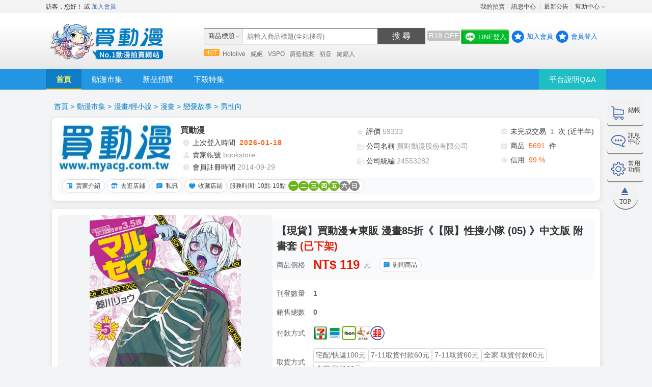

--- FILE ---
content_type: text/html; charset=UTF-8
request_url: https://www.myacg.com.tw/goods_detail.php?gid=3576918
body_size: 45593
content:
<!DOCTYPE html PUBLIC "-//W3C//DTD XHTML 1.0 Transitional//EN" "http://www.w3.org/TR/xhtml1/DTD/xhtml1-transitional.dtd">
<html xmlns="http://www.w3.org/1999/xhtml" lang="zh-Hant-TW">
<head>
<link rel="shortcut icon" href="https://cdn.myacg.com.tw/images/favicon.ico" />
<style>
/* 背景遮罩層（模糊 + 半透明黑） */
#backupNoticeOverlay {
  position: fixed;
  top: 0;
  left: 0;
  width: 100%;
  height: 100%;
  backdrop-filter: blur(6px);
  background-color: rgba(0, 0, 0, 0.3);
  z-index: 9998;
  display: none;
}

/* 彈窗主體 */
#backupNoticeModal {
  position: fixed;
  top: 50%;
  left: 50%;
  transform: translate(-50%, -50%);
  background: #ffffffcc; /* 白底 + 輕透明 */
  border: 1px solid #ccc;
  border-radius: 20px;
  padding: 30px 40px;
  box-shadow: 0 8px 30px rgba(0, 0, 0, 0.2);
  z-index: 9999;
  display: none;
  max-width: 90%;
  width: 400px;
  font-family: "Segoe UI", sans-serif;
  text-align: center;
  backdrop-filter: blur(12px);
}

#backupNoticeModal .modal-message {
  font-size: 16px;
  color: #333;
  margin-bottom: 25px;
  line-height: 1.5;
}

#backupNoticeModal .modal-close-btn {
  background: linear-gradient(to bottom, #f7f7f7, #e0e0e0);
  border: 1px solid #bbb;
  color: #333;
  border-radius: 10px;
  padding: 10px 20px;
  font-size: 15px;
  cursor: pointer;
  transition: background 0.3s ease;
}

#backupNoticeModal .modal-close-btn:hover {
  background: linear-gradient(to bottom, #eaeaea, #d5d5d5);
}
</style>

<!-- 背景模糊層 -->
<div id="backupNoticeOverlay"></div>

<!-- 彈窗內容 -->
<div id="backupNoticeModal">
  <div class="modal-message">系統備份中,反應時間較長,還請見諒！</div>
  <button class="modal-close-btn" onclick="closeBackupModal()">關閉</button>
</div>

<script>
function showBackupModal() {
  document.getElementById("backupNoticeOverlay").style.display = "block";
  document.getElementById("backupNoticeModal").style.display = "block";
}

function closeBackupModal() {
  document.getElementById("backupNoticeOverlay").style.display = "none";
  document.getElementById("backupNoticeModal").style.display = "none";
}

document.getElementById("backupNoticeOverlay").onclick = closeBackupModal;

(function () {
  const now = new Date();
  const hour = now.getHours();
  if (hour === 4) {
    const today = now.toISOString().slice(0, 10);
    const shownDate = localStorage.getItem("maintenanceNoticeShown");
    if (shownDate !== today) {
      showBackupModal();
      localStorage.setItem("maintenanceNoticeShown", today);
    }
  }
})();
</script>
<script>
   var set_acg_sercial = "ODFENjYrZlNOUU5oK3hRaWZPMkdLTDMydFR2eE1qZlh0U2VvSk8xSmRMc08vQ0JWbGl2WGQ3eUEydzlYZXJ3WQ==";
   var set_acg_account = "";
</script>




  <!-- datalayer -->
    <script>
      window.dataLayer = window.dataLayer || [];
    </script>
    <!-- Google Tag Manager -->
    <script>(function(w,d,s,l,i){w[l]=w[l]||[];w[l].push({'gtm.start':
    new Date().getTime(),event:'gtm.js'});var f=d.getElementsByTagName(s)[0],
    j=d.createElement(s),dl=l!='dataLayer'?'&l='+l:'';j.async=true;j.src=
    'https://www.googletagmanager.com/gtm.js?id='+i+dl;f.parentNode.insertBefore(j,f);
    })(window,document,'script','dataLayer','GTM-TL67L9ZC');</script>
  <!-- End Google Tag Manager -->

<meta http-equiv="Content-Type" content="text/html; charset=utf-8" />
        <title>【現貨】買動漫★東販 漫畫85折《【限】性搜小隊 (05) 》中文版 附書套 | 男性向 | 戀愛故事 | 買動漫</title>
        <meta name="keywords" content="買動漫|【現貨】買動漫★東販 漫畫85折《【限】性搜小隊 (05) 》中文版 附書套,男性向,買動漫" />
        <meta name="description" content="買動漫|【現貨】買動漫★東販 漫畫85折《【限】性搜小隊 (05) 》中文版 附書套，購買男性向到買動漫，預購商品免補單第三方支付買賣安全有保障" />

        <link rel="canonical" href="goods_detail.php?gid=3576918&gname=【現貨】買動漫★東販 漫畫85折《【限】性搜小隊 (05) 》中文版 附書套&store_name=買動漫" />        <link rel ="alternate" media="only screen and (max-width: 992px)" href="https://m.myacg.com.tw/mo_goods_detail.php?gid=3576918">

        <meta property="og:title" content="買動漫|【現貨】買動漫★東販 漫畫85折《【限】性搜小隊 (05) 》中文版 附書套 | 男性向 | 戀愛故事 | 買動漫" />
        <meta property="og:description" content="買動漫|【現貨】買動漫★東販 漫畫85折《【限】性搜小隊 (05) 》中文版 附書套，購買男性向到買動漫，預購商品免補單第三方支付買賣安全有保障" />
        <meta property="og:image" content="https://cdn.myacg.com.tw/goods_images/3576918_1_202303010341404.jpg" />
        <meta property="og:type" content="product" />

    <meta property="og:image" content="" />
<meta property="og:site_name" content="買動漫" />
<!-- build:css -->
<style>
.slide-back-icon>img{
  max-width: 70px;
  padding-top: 1em;
}

    li.line_text {
    padding: 0.5em 0 0 0 !important;
    margin-right: 0 !important;
     background: none !important;
     margin-top: -0.33em;
    color: #fff;
    font-weight: 500;
}

.line_fix {
    margin: 2.3em 2.5em 0 0;
    padding-right: 13px;
}
#header ul.tright a.line_square_btn{
    background: #00BD2D;
    display: flex;
}
.square_btn.line_square_btn{
   border:solid 2px #2fbf29;
}
a.line_square_btn img{
    max-width: 20px;
        margin: 0.2em 0.5em 0.1em 0.25em;
}
#header ul.tright a.line_square_btn:hover{
    opacity: 0.8;
    text-decoration: none;
}
#header input[type="checkbox"]:checked + .r18_text {
  background-color:#FA8D9D;
}
#header input[type="checkbox"] + .r18_text{
  background-color:#C2C2C2;
}
#header label a:hover{
  color:#ffff;
  cursor: pointer;
}

.S-out-btn {
        color: #0061a5 !important;
        border: 1px #c5e8fd solid;
        background: linear-gradient(to bottom, #FAFEFF, #c4e7fd);
        box-shadow: inset 0 1px 0 rgba(255, 255, 255, 0.2), 0 2px 2px rgba(0, 0, 0, 0.22);
        padding: 0.3em 0.5em;
        border-radius: 3px;
        margin-right: 0.5em;
    }
    .S-out-btn:hover {
        text-decoration: none;
        opacity: 0.85;
    }
</style>
<link href="https://cdn.myacg.com.tw/css/jquery-ui-1.8.19.custom.css?20140410" rel="stylesheet" type="text/css" />
<link href="https://cdn.myacg.com.tw/css/basic.css?v=7" rel="stylesheet" type="text/css" />
<link href="https://cdn.myacg.com.tw/css/mem_style.css?v=7" rel="stylesheet" type="text/css" />
<link href="https://cdn.myacg.com.tw/css/jcarousel_skin.css" rel="stylesheet" type="text/css" />
<link href="https://cdn.myacg.com.tw/css/style.css?v=7" rel="stylesheet" type="text/css" />
<link href="https://cdn.myacg.com.tw/css/pei_reset.css?v=7" rel="stylesheet" type="text/css" />
<link href="https://cdn.myacg.com.tw/css/pei_shared_components_area.css?v=7" rel="stylesheet" type="text/css" />
<link href="https://cdn.myacg.com.tw/css/pei_product_page_default.css?v=7" rel="stylesheet" type="text/css" />
<link href="https://cdn.myacg.com.tw/css/pei_product_page_rwd.css?v=7" rel="stylesheet" type="text/css" />


<!-- patrick 20180629 首頁按鈕 -->
<link rel="stylesheet" type="text/css" href="fb_board/css/FB.css?v=" />
<link rel="stylesheet" type="text/css" href="fb_board/css/fontello.css?v=">




<link rel="apple-touch-icon" href="mobile_images/apple-touch-icon.jpg" />
<meta name="apple-mobile-web-app-title" content="買動漫" />
<!-- endbuild -->
<!-- build:js -->
<script type="text/javascript" src="https://cdn.myacg.com.tw/js/jquery-1.7.2.min.js"></script>
<script type="text/javascript" src="https://cdn.myacg.com.tw/js/comm.js?v="></script>
<script type="text/javascript" src="https://cdn.myacg.com.tw/js/jquery.blockUI.js"></script>
<script type="text/javascript" src="https://cdn.myacg.com.tw/js/jquery-ui-1.8.19.custom.min.js"></script>
<script type="text/javascript" src="https://cdn.myacg.com.tw/js/jquery.keypad.js"></script>
<script type="text/javascript" src="https://cdn.myacg.com.tw/js/jquery.colorbox-min.js"></script>
<script type="text/javascript" src="https://cdn.myacg.com.tw/js/jquery.countdown.js"></script>
<script type="text/javascript" src="https://cdn.myacg.com.tw/js/jquery.jcarousel.min.js"></script>
<script type="text/javascript" src="https://cdn.myacg.com.tw/js/jquery.lazyload.min.js"></script>
<script type="text/javascript" src="https://cdn.myacg.com.tw/js/twzipcode-1.4.1.js"></script>
<script type="text/javascript" src="https://cdn.myacg.com.tw/js/page_v2.js?v="></script>
<script>

re_html_js();

function re_html_js()
{
  const currentUrl = window.location.href;
  const previousUrl = localStorage.getItem('previousUrl');
  let refreshCount = localStorage.getItem('refreshCount') ? parseInt(localStorage.getItem('refreshCount')) : 0;

  if (previousUrl !== currentUrl) {
      refreshCount = 1;
  } else {
      refreshCount++;
  }

  localStorage.setItem('previousUrl', currentUrl);
  localStorage.setItem('refreshCount', refreshCount);

}
</script>
<script async src="//pagead2.googlesyndication.com/pagead/js/adsbygoogle.js"></script>

<!-- endbuild -->

<style type="text/css">
  h2 {display : inline}
</style>

<!-- Google Tag Manager -->
<script>(function(w,d,s,l,i){w[l]=w[l]||[];w[l].push({'gtm.start':
new Date().getTime(),event:'gtm.js'});var f=d.getElementsByTagName(s)[0],
j=d.createElement(s),dl=l!='dataLayer'?'&l='+l:'';j.async=true;j.src=
'https://www.googletagmanager.com/gtm.js?id='+i+dl;f.parentNode.insertBefore(j,f);
})(window,document,'script','dataLayer','GTM-TL67L9ZC');</script>
<!-- End Google Tag Manager -->


<script>
  (adsbygoogle = window.adsbygoogle || []).push({
    google_ad_client: "ca-pub-3611465845566763",
    enable_page_level_ads: true
  });
</script>


<!-- Facebook Pixel Code -->
<script>

  const get_url = window.location.href;
  const startIndex = get_url.lastIndexOf('/') + 1;
  const endIndex = get_url.indexOf('?') + 1;
  let extracted = get_url.substring(startIndex, endIndex);

  if(extracted != 'login.php?' && extracted != 'register.php?' && extracted != 'register_step2.php?' && extracted != 'register_success_v1.php?' && extracted != 'register_success_v2.php?'){
    !function(f,b,e,v,n,t,s)
    {if(f.fbq)return;n=f.fbq=function(){n.callMethod?
    n.callMethod.apply(n,arguments):n.queue.push(arguments)};
    if(!f._fbq)f._fbq=n;n.push=n;n.loaded=!0;n.version='2.0';
    n.queue=[];t=b.createElement(e);t.async=!0;
    t.src=v;s=b.getElementsByTagName(e)[0];
    s.parentNode.insertBefore(t,s)}(window, document,'script',
    'https://connect.facebook.net/en_US/fbevents.js');
    fbq('init', '4413140042044757');

    if(extracted != 'order_success.php?'){
      fbq('track', 'PageView');
    }
  }

</script>
<noscript><img height="1" width="1" style="display:none"
  src="https://www.facebook.com/tr?id=4413140042044757&ev=PageView&noscript=1"
/></noscript>
<!-- End Facebook Pixel Code -->
</head>

<body style="font-family: Microsoft JhengHei;">
<!-- Google Tag Manager (noscript) -->
<noscript><iframe src="https://www.googletagmanager.com/ns.html?id=GTM-TL67L9ZC"
height="0" width="0" style="display:none;visibility:hidden"></iframe></noscript>
<!-- End Google Tag Manager (noscript) -->
<!-- Google Tag Manager (noscript) -->
<script> dataLayer = window.dataLayer || [];
dataLayer.push({ "event": "send_userID", "userID": set_acg_account });
</script>
<!-- End Google Tag Manager (noscript) -->



  <li id="exp" style="display:none;"><a href="javascript:void(0);" id="expa" class="on"></a></li>

    <!--表頭 start-->
    <!-- 首頁制定廣告 op -->
    
      <!-- 首頁制定廣告 ed -->
    <div id="topbar">
        <div class="wrap ">
              <div class="L_float">訪客，您好！  <!--[<a href="#">使用FB登入</a>]-->或 <a href="register.php" class="blue">加入會員</a></div>
      <ul class="r_box clearfix">
                <li class="item"><a href="member_center_v2.php">我的拍賣</a><em>│</em></li>
        <li class="item"><a href="message_center_w.php">訊息中心
                                                </a><em>│</em></li>
                <li class="item"><a href="news_list.php">最新公告</a><em>│</em></li>
                <li class="item help" onmouseover="document.getElementById('menu').style.display='block';" onmouseout="document.getElementById('menu').style.display='none';">
                  <a href="help_center.php" class="ico">幫助中心</a>
                    <ul id="menu" class="list" style="display:none">
                        <li><a href="help_center.php?type=1&sub_type=114">新手上路</a></li>
                        <li><a href="help_center.php?type=53&sub_type=54">買家須知</a></li>
                        <li><a href="help_center.php?type=58&sub_type=119">賣家須知</a></li>
                        <li><a href="help_center.php?type=44&sub_type=45">第三方交易平台說明</a></li>
                        <li><a href="help_center.php?type=97&sub_type=98">常見問題Q&A</a></li>
                    </ul>
                </li>
            </ul>
        </div>
    </div>
    <div id="header" class="clearfix" >
      <div class="navlogo">
          <div class="center1100 clearfix">
                <h1 title="買動漫">
                  <!-- 行銷廣告 A 區 op -->
                    <a href="https://www.myacg.com.tw/index.php?" class="logo" target="_self" onMouseUp="count('2230','https://www.myacg.com.tw/index.php?','1')">
                      <img src="https://cdn.myacg.com.tw/acg_images/myacg_acg_20180308190924.png" alt="買動漫Myacg拍賣平台" />
                    </a>
                    <!-- 行銷廣告 A 區 ed -->
                </h1>

          <div class="midBox">
                    <div class="srchBox">

                        <form id="head_form" name="head_form" method="get">

                            <div class="frm" id="frm" style="overflow:visible;">
                                <div class="box">
                                    <span></span>
                                    <ul id="pool">
                                    </ul>
                                </div>
                            </div>
                            <input id="switch" type="hidden" value="0" />

                                          <input name="keyword" id="input" type="text" class="keyword" style="color: #000000;" placeholder="請輸入關鍵字" value="" maxlength=50 onkeydown="doPasswdEnter(event)">
                            <a href="javascript:void(0);" id="doSearchBtn" onClick="go_search();" class="submit">搜 尋</a>
              <input type="checkbox"  style="margin-right: 5px; display: none;" id="checkbox_r18_id"  />
              <label class="r18_text" for="checkbox_r18_id" style="white-space: nowrap; display:inline-block; color:#ffff; border-radius:3px; width:58px; text-align:center; margin-left:6px; margin-top:9px; position: absolute; padding: 3px; top: -4px; right: 2px;">
                <a style="color:#ffff; text-decoration:none;">R18 OFF</a>
              </label>
                        </form>
                    </div>
                    <div class="search_hot clearfix">
                                            <a href="https://www.myacg.com.tw/goods_list.php?&keyword_body=hololive&show=image&type=0&sort=2&has_amount=1&demo=1" target="_self" onMouseUp="count_keyword('606','https://www.myacg.com.tw/goods_list.php?&keyword_body=hololive&show=image&type=0&sort=2&has_amount=1&demo=1')">Hololive</a>
                                            <a href="https://www.myacg.com.tw/goods_list.php?&keyword_body=%E5%A6%AE%E5%A7%AC&show=image&type=0&sort=2&has_amount=1&demo=1" target="_self" onMouseUp="count_keyword('608','https://www.myacg.com.tw/goods_list.php?&keyword_body=%E5%A6%AE%E5%A7%AC&show=image&type=0&sort=2&has_amount=1&demo=1')">妮姬</a>
                                            <a href="https://www.myacg.com.tw/goods_list.php?&keyword_body=VSPO&show=image&type=0&sort=2&has_amount=1&demo=1" target="_self" onMouseUp="count_keyword('594','https://www.myacg.com.tw/goods_list.php?&keyword_body=VSPO&show=image&type=0&sort=2&has_amount=1&demo=1')">VSPO</a>
                                            <a href="https://www.myacg.com.tw/goods_list.php?&keyword_body=%E8%94%9A%E8%97%8D%E6%AA%94%E6%A1%88&show=image&type=0&sort=2&has_amount=1&demo=1" target="_self" onMouseUp="count_keyword('603','https://www.myacg.com.tw/goods_list.php?&keyword_body=%E8%94%9A%E8%97%8D%E6%AA%94%E6%A1%88&show=image&type=0&sort=2&has_amount=1&demo=1')">蔚藍檔案</a>
                                            <a href="https://www.myacg.com.tw/goods_list.php?&keyword_body=%E5%88%9D%E9%9F%B3&show=image&type=0&sort=2&has_amount=1&demo=1" target="_self" onMouseUp="count_keyword('605','https://www.myacg.com.tw/goods_list.php?&keyword_body=%E5%88%9D%E9%9F%B3&show=image&type=0&sort=2&has_amount=1&demo=1')">初音</a>
                                            <a href="https://www.myacg.com.tw/goods_list.php?&keyword_body=%E9%8F%88%E9%8B%B8%E4%BA%BA&show=image&type=0&sort=2&has_amount=1&demo=1" target="_self" onMouseUp="count_keyword('610','https://www.myacg.com.tw/goods_list.php?&keyword_body=%E9%8F%88%E9%8B%B8%E4%BA%BA&show=image&type=0&sort=2&has_amount=1&demo=1')">鏈鋸人</a>
                                        </div>
                </div>
                <ul class="tright clearfix">
                    <li style="margin:0px; padding:0px"></li>
                    
            <script type="text/javascript" src="https://cdn.myacg.com.tw/js/fb_login.js?v=7"></script>

            <div style="display: flex; align-items:center; margin-top:-8px;" >

                            
                            <div style="margin-right:5px; margin-bottom:7px;" id="line_login_css"  data-web='20220922111703'  >
                                <a href="#" class="square_btn line_square_btn" onClick="LineAuth(2487646975304)">
                                    <div>
                                        <img src="https://cdn.myacg.com.tw/line.png">
                                    </div>
                                    <li style="line-height:1.5" class="line_text">LINE登入</li>
                                </a>
                        </div>
                        <li><a href="register.php" class="btn">加入會員</a></li>
                        <li><a href="login.php?done=http%3A%2F%2Fwww.myacg.com.tw%2Fgoods_detail.php%3Fgid%3D3576918" class="btn">會員登入</a></li>
                        
                    
                            <script>
                            function LineAuth(temp) {
                                var URL = 'https://access.line.me/oauth2/v2.1/authorize?';
                                URL += 'response_type=code';
                                URL += '&client_id=1654398871';
                                URL += '&redirect_uri=https://www.myacg.com.tw/line_request.php';
                                URL += '&state=' + temp;
                                URL += '&scope=openid%20profile';
                                //window.open(URL, '_blank');

                                window.location.href = URL;
                            }
                            </script>
                                        
                </ul>
            </div>
        </div>
        <div id="menuBar">
          <div class="center1100 clearfix">
              <ul class="clearfix">
                  <li><h4><a href="index.php" class="select">首頁</a></h4></li>
                    <li><h4><a href="goods_list.php" >動漫市集</a></h4></li>
                    <li><h4><a href="goods_list.php?type=2&show=image" >新品預購</a></h4></li>
                    <li><h4><a href="goods_list.php?type=3&show=image" >下殺特集</a></h4></li>
                    <li class="QA"><h4><a href="help_center.php?type=97&sub_type=98">平台說明Q&A </a></li>
                </ul>
            </div>
        </div>
    </div>
    <!--表頭 end-->
    <div id="wrap"   data-web='20240118184940'  >
      <div id="wing">
      <a class="wing_block1" href="member_center_v2.php?&e_id=2">
                <div class="wing_block_left">
          <div class="shop_cart_v2"></div>
        </div>
        <div class="wing_block_right" style="padding-top:15px;">結帳</div>
      </a>

      
      <a class="wing_block2" href="javascript:void(0);" onclick="doShowMessCent();">
        <input type="hidden" id="is_show_mess" value="1">
                        <div class="wing_block_left">
          <div class="mess_block_v2"></div>
        </div>
        <div class="wing_block_right" style="padding-top:10px;">訊息<br/>中心</div>
      </a>

      <div class="wing_block3" href="javascript:void(0);" id="btn_area"  data-web='20221004173415'  >
        <!--快速導覽 op-->
        <div class="shortcut_area">
          <div class="navBox" id="msg_box" style="display:none; position:absolute; float:left;">
            <div class="title">網站功能</div>

                        
            <div class="box">
              <ul class="clearfix">
                <li class="sort"><a href="member_center_v2.php?&e_id=0" onclick="doGoUrl('member_center_v2.php?&e_id=0');">訂單查詢</a></li>
                                <li class="sort"><a href="member_center_v2.php?e_id=5&list_type=4" onclick="doGoUrl('member_center_v2.php?e_id=5&list_type=4');">常用門市</a></li>
                                <li class="sort"><a href="member_center_v2.php?&e_id=3" onclick="doGoUrl('member_center_v2.php?&e_id=3');">追蹤清單</a></li>
                                <li class="sort"><a href="member_center_v2.php?&e_id=3" onclick="doGoUrl('member_center_v2.php?e_id=3&list_type=3');">我的收藏</a></li>
                                <li class="sort"><a href="member_center_v2.php?&e_id=2&list_type=2" onclick="doGoUrl('member_center_v2.php?&e_id=2&list_type=2');">我的專屬</a></li>
                                <li class="sort"><a href="member_center_v2.php?e_id=3&list_type=3" onclick="doGoUrl('member_center_v2.php?e_id=3&list_type=3');">優惠券</a></li>
              </ul>
            </div>

                        
                        
                          <div class="title"  data-web='20221004181105'  >會員自訂常用功能</div>
              <div class="box align_center">
                <p class="t1">您尚未登入!</p>
                <div class="btn_Box mb">
                  <a href="javascript:void(0);" class="btn_orange" onclick="doGoUrl('login.php?done=http%3A%2F%2Fwww.myacg.com.tw%2Fgoods_detail.php%3Fgid%3D3576918');">登入</a>
                </div>
              </div>
                      </div>
        </div>
        <!--快速導覽 ed-->

        <div class="wing_block_left">
          <div class="shortcut_v2"></div>
        </div>
        <div class="wing_block_right" style="padding-top:10px;">常用<br/>功能</div>
      </div>

      <a class="wing_block_top" href="#">
        <div class="gotop_v2_img"></div>
        <div class="gotop_v2_txt">TOP</div>
      </a>

            <a href="DOUJINSHI_01_211129_A00.php" class="slide-back-icon" id="myedm_show" style="display:none">
                <img src="https://cdn.myacg.com.tw/images/back-edm.gif" />
            </a>

    </div>
  </div>

  <div class="alert-box"><img class="alert-img" src="https://cdn.myacg.com.tw/images/nosearch_1.png" alt=""/>
    <div class="alert-content">
    <div class="alert-title">歡迎回來~</div>
    <div class="alert-des">您的商品已重新曝光!</div>
    </div>
    <div class="cross"><span></span><span></span></div>
  </div>


    <!--18+跳窗 start-->
    <div class="jp-warning-box" id="r18_remind_box_v4" style="display: none;"  data-web='20220922151539'  >
        <div class="jp-warning-bg">
            <div class="jp-warning-cont">
                <div class="warn-left-box">
                    <div class="warn-text-cont">
                        <div class="warn-title">
                            <div class="limit-text"><p>限</p></div>
                            <div class="limit-text-right">18歲限制</div>
                        </div>
                        <div class="b-warn-title">
                            <div class="inspir-title">警告啟事</div>
                            <p>未滿18歲者請勿瀏覽及購買本區商品</p>
                        </div>
                    </div>
                    <div class="jp-warning-btn-box">
                        <a href="index.php" class="warning-no" id="no_r18_go_v3" >我未滿18歲,禁止進入</a>
                        <a href="javascript:void(0);" id="r18_go_v3" class="warning-ok">我已滿18歲,進入本區
                            <div class="s-ok-img"><img src="https://cdn.myacg.com.tw/images/warning-18-hole.png"></div>
                        </a>
                    </div>
                </div>
                <div class="warn-right-box">
                    <div class="warn-img"><img src="https://cdn.myacg.com.tw/images/warning-18-girl.jpg"></div>
                </div>
            </div>
        </div>
    </div>
    <!--內容 end-->






      <script>

        head_page_SBOPQ_143335 = 'goods_detail';

        function update_r18_f(m_search_r18)
        {
            var form_data = new FormData();

                form_data.append('m_search_r18', m_search_r18);

                 $.ajax({
                  url: 'r18_ajax.php',
                  dataType: 'html',
                  cache: false,
                  contentType: false,
                  processData: false,
                  data: form_data,
                  type: 'post',
                  async:false,
                  success: function(obj){

                    location.reload();

                  }
                  });
        }


        $('#no_r18_go_v3').click(function(){
            m_search_r18 = 0;

            update_r18_f(m_search_r18);

        })

        $('#r18_go_v3').click(function(){
            m_search_r18 = 1;

            update_r18_f(m_search_r18);

        })


        $('#checkbox_r18_id').change(function() {
            if(this.checked)
            {
                m_search_r18 = 1;

                $('#r18_remind_box_v4').show();

            }
            else
            {
                m_search_r18 = 0;

                var form_data = new FormData();

                form_data.append('m_search_r18', m_search_r18);

                 $.ajax({
                  url: 'r18_ajax.php',
                  dataType: 'html',
                  cache: false,
                  contentType: false,
                  processData: false,
                  data: form_data,
                  type: 'post',
                  async:false,
                  success: function(obj){

                    location.reload();

                  }
                  });

            }

        });




    function msg_num(){ } 


  // 如果有首頁banner廣告 且是第一次進來 要先展開
  $(function() {



    
      });

  $(".cross").click(function() {
    $('.alert-box').hide();
  });

  $('.vend_ads_box').on('click',function(){
    var vad_id = $(this).data('id') || '';
    var vad_url = $(this).data('url') || '';

    if(vad_id!='')
    {
    $.ajax({
      url: 'vendor_ads_act.php',
      dataType: 'json',
      type: 'POST',
      data: { 'act': 'vender_add_hit' , 'vad_id': vad_id }
    })
    }

    if(vad_url!='')
    {
    window.open(vad_url);
    }
  })

  $(function() {
    //==== 使購物車隨著捲軸上下移動 OP =====

    var $scrollingDiv = $("#wing");

    $(window).scroll(function(){
          $scrollingDiv
            .stop()
            .animate({"marginTop": ($(window).scrollTop() + 30) + "px"}, "slow" );
        });

    //==== 使購物車隨著捲軸上下移動 ED =====

    if (head_page_SBOPQ_143335 == 'seller_market')
    {
      clone_frm('3');
      $("#input").attr("data_ui","QKKII_16333");
    }
    else
    {
      clone_frm('1');
    }



    //延遲圖片出現
    $('img.lazyloading').lazyload({
              effect : 'fadeIn',
              threshold : 100,
              skip_invisible : false
            });
  });



  function frm_switch(num)
  {
    var sw = $("#switch").val();
    //關->打開
    if(sw == '0')
    {
      var input = $("#input").attr("name");

      if(input == 'keyword')
      {
        $('#pool').html('');
        clone_frm('1');
        clone_frm('2');
        clone_frm('3');
      }
      else if(input == 'seller_search')
      {
        $('#pool').html('');
        clone_frm('2');
        clone_frm('1');
        clone_frm('3');
      }
      else if(input == 'gnum')
      {
        $('#pool').html('');
        clone_frm('3');
        clone_frm('1');
        clone_frm('2');
      }
      $("#switch").val('1');
    }
    else if(sw == '1')
    {
      if(num == '1')
      {
        $('#pool').html('');
        clone_frm('1');
        $("#input").attr("name","keyword");
        $("#input").attr("data_ui","QKKII_160741");
      }
      else if(num == '2')
      {
        $('#pool').html('');
        clone_frm('2');
        $("#input").attr("name","seller_search");
        $("#input").attr("data_ui","XVCPV_160755");
      }
      else if(num == '3')
      {

        if (head_page_SBOPQ_143335 == 'seller_market')
        {
          $('#pool').html('');
          clone_frm('3');
          $("#input").attr("name","keyword");
          $("#input").attr("data_ui","QKKII_16333");
        }
        else
        {
          $('#pool').html('');
          clone_frm('3');
          $("#input").attr("name","gnum");
        }


      }
      $("#switch").val('0');
    }
  }

  function clone_frm(num)
  {
    if(num == '1')
    {
      var title = '商品標題';
      $('#input').attr('placeholder','請輸入商品標題(全站搜尋)');
    }
    else if(num == '2')
    {
      var title = '會員帳號';
      $('#input').attr('placeholder','請輸入會員帳號(全站搜尋)');
    }
    else
    {
      if (head_page_SBOPQ_143335 == 'seller_market')
      {
        var title = '在此賣場';
        $('#input').attr('placeholder','在此賣場搜尋');
      }
      else
      {
        var title = '商品編號';
      }
    }

    var frm = $('#exp').clone();
    $(frm).attr('id','frm_'+num);
    $(frm).attr('style','');
    $(frm).attr('onclick','frm_switch('+num+');');
    $('#expa',frm).html(title);
    $("#pool").append(frm);
  }

  const bannedKeywords = [
      "電子菸", "電子煙", "加熱菸", "加熱煙", "烤菸器", "烤煙器", "烤煙機", "烤菸機",
      "加熱器", "霧化芯", "吸嘴", "霧化器", "煙彈", "煙油", "供電裝置", "霧化果汁軟糖",
      "果汁軟糖", "五金", "SP2S", "KIS5", "R牌", "H牌", "S牌", "M牌", "S糖", "H糖",
      "L糖", "M糖", "R糖", "6000口", "7500口", "9000口", "Jellybox Nano", "Caliburn",
      "Argus", "Airpops", "BLVK", "食用香精", "卡里蹦", "UWELL"
    ];

    var key_word_Fun1 = '';

    function containsBannedKeywords(inputText1) {

    let inputText = inputText1 || '';
    let cleanedText = inputText;

    let matchedKeywords = bannedKeywords.filter(keyword => cleanedText.includes(keyword));

    key_word_Fun1 = '';

        if (matchedKeywords.length > 0 )
        {

            key_word_Fun1 = matchedKeywords ;

            return key_word_Fun1;
        }
        else
        {
            return '0';
        }

        return '0';

    }



  function go_search()
  {

    var QIALJ_142101 = $('[name="seller_search"]').val()||$('[name="gnum"]').val()||$('[name="keyword"]').val()||'';

        var BJBJG_142453 = containsBannedKeywords(QIALJ_142101);

        if (BJBJG_142453 != '0')
        {
            alert('禁用電子煙相關 關鍵字 QAAPT_143015  ');
            return false;
        }

    $("#doSearchBtn").css( {
      "pointer-events":"none",
      "cursor":"default"
    } );
    if($("#input").val() == '')
    {
      return false;
    }


    $("#doSearchBtn").css( {
      "pointer-events":"none",
      "cursor":"default"
    } );
    if($("#input").val() == '')
    {
      return false;
    }

    if($("#input").attr('name') == 'seller_search')
    {
      var form_data = new FormData();

             form_data.append('act', 'SQALA_141618');

             form_data.append('WZCLT_141628',QIALJ_142101);

             var  SQVZO_150032 = '0';

             $.ajax({
                  url: 'head_act_ajax.php',
                  dataType: 'json',
                  cache: false,
                  contentType: false,
                  processData: false,
                  data: form_data,
                  type: 'post',
                  async:false,
                  success: function(obj){

                    console.log(obj);
                    SQVZO_150032 = '1';
                    if (obj.status == 'ok')
                    {
                      SQVZO_150032 = '1';
                      document.head_form.action = 'seller_market.php';
                      $('#head_form').submit();
                      return false;
                    }
                    else
                    {

                      SQVZO_150032 = '1';
                      $("#doSearchBtn").css( {
                            "pointer-events":"auto",
                            "cursor":"default"
                        } );
                      alert('無此會員帳號 SMFKX_145522  ');
                      return false;
                    }
                  }
                  });

             if (SQVZO_150032 == '1')
             {
                return false;
             }
    }
    else if( head_page_SBOPQ_143335 == 'seller_market' && $('[data_ui="QKKII_16333"]').length == 1 )
    {
      document.head_form.action = 'seller_market.php';
      $('#head_form').append("<input name='seller' type='hidden' value='"+$('#seller').val()+"' />");
    }
    else if( head_page_SBOPQ_143335 == 'seller_market' && $('[data_ui="QKKII_160741"]').length == 1 )
    {
      document.head_form.action = 'goods_list.php';
    }
    else
    {
      document.head_form.action = 'goods_list.php';
    }

    var response = $.ajax({
      type: "POST",
      url: 'keyword_act.php',
      data:
      {
        act : 'search',
        m_id : '',
        keyword : $("#input").val().trim()
      },
    }).responseText;

    $('#head_form').submit();
  }

  function doPasswdEnter(e)
  {
    var keynum;

    if(window.event) // IE
    {
      keynum = e.keyCode
    }
    else if(e.which) // Netscape/Firefox/Opera
    {
      keynum = e.which
    }

    if(keynum==13)
    {
      go_search();
      return false;
    }
  }

  //切換快速導覽
  $(function() {
    $('#btn_area').toggle(function()
    {
      $('#msg_box').show(100);
      $('#btn_area').addClass('shortcut_ax');
      $('#btn_area').removeClass('shortcut_a');

    }, function() {
      $('#msg_box').hide(100);
      $('#btn_area').addClass('shortcut_a');
      $('#btn_area').removeClass('shortcut_ax');

    });
  });

  function count(asid,url2,target)
  {
    //alert(asid);

    var response = $.ajax({
      type: "POST",
      url: 'ad_act.php',
      data:
      {
        act : 'hit',
        asid : asid
      },
    }).responseText;
  }

  function count_keyword(kid,url2)
  {
    //alert(kid);

    var response = $.ajax({
      type: "POST",
      url: 'keyword_act.php',
      data:
      {
        act : 'hit',
        kid : kid
      },
    }).responseText;
  }

  function doTopBan(type)
  {
    if(type==1)
    {
      $('#open_top_ban').attr('style','display:none;');
      $('#close_top_ban').attr('style','display:inline;');
      $('#acg_big_show').show(800);

      window.setTimeout(function(){acg_big_close()},5000);
    }
    else
    {
      $('#open_top_ban').attr('style','display:inline;');
      $('#close_top_ban').attr('style','display:none;');
            $('#acg_big_show').hide(800);
    }
  }

  function acg_big_close()
  {
    doTopBan(0);
  }

  function doShowMessCent()
  {
    var is_show_mess = $('#is_show_mess').val();
    $('body').addClass('body-hidden');
    if(is_show_mess=='0')
    {
      var response = $.ajax({
        type: "POST",
        url: 'member_mod_act.php',
        data:
        {
          act : 'message_remind_update'
        },
        async: false
      }).responseText;

      $('#is_show_mess').val('1');
      $('.wing_block_mess_remind').attr('style','display:none;');

    }
    else
    {
      dialog_set_hide_title('message_center.php',1100,710,'');
    }
  }

  function doGoUrl(url)
  {
    window.location.href=url;
  }
  </script>
<style>
  .label-title {
  font-size: 16px;
  font-weight: 700;
  color: #1976d2; /* 深藍動漫色 */
  margin-right: 12px;
  letter-spacing: 1px;
  text-shadow: 0 1px 1px rgba(0, 0, 0, 0.1);
  padding: 4px 8px;
  background: linear-gradient(to right, #e3f2fd, #ffffff);
  border-left: 4px solid #64b5f6;
  border-radius: 4px;
  display: inline-block;
}

.anime-buttons-upgraded {
  margin-top: 10px;
  display: flex;
  flex-wrap: wrap;
  gap: 10px;
}

.anime-tag-btn {
  padding: 6px 14px;
  font-size: 13px;
  color: #2196f3;
  border: 1px solid #90caf9;
  background: #e3f2fd;
  border-radius: 999px;
  font-weight: 600;
  cursor: pointer;
  transition: all 0.25s ease-in-out;
  box-shadow: 0 2px 4px rgba(33, 150, 243, 0.15);
  line-height: 1.4;
}

.anime-tag-btn:hover {
  background: linear-gradient(to right, #bbdefb, #e3f2fd);
  transform: scale(1.05);
  box-shadow: 0 4px 8px rgba(33, 150, 243, 0.25);
}

</style>
<style>
  .free_x33{

  }
    .imgs_details{
    display: flex;
    justify-content: center;
    width: 100%;
  }
  [data-ui="product_details"] .imgs_details:nth-child(1){
    margin-top:12px;
  }
  div[data-ui="may_like_area"], div[data-ui="sf_area"]{
    grid-template-columns:1fr 1fr 1fr 1fr 1fr;
  }
  .product-list{
    /* width: 20%; */
    padding:8px;
    position: relative;
    font-family:'Microsoft JhengHei', Arial , "微軟正黑體修正" , "微軟正黑體" , "新細明體" , Tahoma , Verdana , Helvetica , sans-serif;
  }
  .pro-img-box img{
    width: 100%;
    height: 100%;
    -o-object-fit: contain;
    object-fit: contain;
    vertical-align: middle;
  }
  .pro-img-box{
    width: 100%;
    height: calc(11vw);
    position:relative;
    background-color: #F3F4F6;
    border-radius: 8px;
  }
  .pro-item-text-box{
    padding-top:4px;
    line-height:1.5;
    font-size:14px;

  }
  .pro-item-text-box .item-text{
    padding-top:2px;
  }
  /* 已售完 start */
  .soldout-box{
    border: 0px solid black;
    position: absolute;
    box-sizing: border-box;
    display: flex;
    -webkit-box-orient: vertical;
    flex-direction: column;
    align-content: flex-start;
    flex-shrink: 0;
    top: 0px;
    left: 0px;
    right: 0px;
    bottom: 0px;
    -webkit-box-align: center;
    align-items: center;
    background-color: rgba(237, 237, 237, 0.6);
    width: 100%;
    border-radius: 8px;
  }
  .pro-findother-box {
    margin: auto;
}
.pro-similar {
    user-select: none;
    text-decoration: none;
    -webkit-border-radius: 4px;
    -moz-border-radius: 4px;
    border-radius: 4px;
    -webkit-box-align: center;
    -webkit-box-pack: center;
    z-index: 1;
    color: #fff;
    font-size: 15px;
    background: gray;
    padding: 4px;
}
.pro-text-price{
  color: #FF6211;
}
.tag-free-box{
  position: absolute;
  bottom: 35%;
  left: 8%;
  color: #FF6211;
  z-index: 1;
  font-weight: 900;
}
.item-text-name{
  font-weight: 900;
}
.pro-text-box span[class='pro-text-12']:last-child {
  float: right;
  color: darkgrey;
}
.pro-tag{

  color: #fff;
  padding:4px;
  border-radius: 4px;
  font-size:12px;
}

/* 預購 */
.tag-1{
  background: #6CCEE8;
}

/* 訂金 */
.tag-2{
  background: #6CA9E8;
}

/* 下殺 */
.tag-3{
  background-color: #FF8282;
}
.tag-4 {
    background-color: #f90000;
}

.item-text{
  height: 44px;
  display: block;
  overflow: hidden;
}

.ban18-box{
  background-color: #F3F4F6;
  border-radius: 8px;
}
.ban18-cont{
  margin-top: auto;
  margin-bottom: auto;
  line-height: 1.3;
  font-weight: 900;
  color: #918f8f;
  border: 1px solid #918f8f;
  border-radius: 8px;
  padding: 8px 12px;
  user-select: none;
}
.ban18-text{
  text-align: center;
  font-size: 54px;
}
.custom-tooltip {
  font-size:14px;
  line-height:1.5;
  position: absolute;
  display: none;
  padding: 10px;
  background-color: #ffff;
  border: 1px solid #ccc;
  border-radius: 5px;
  box-shadow: 2px 2px 5px rgba(0, 0, 0, 0.1);
  z-index: 100;
}
.kill_line{
  position: absolute;
  left:0;
  right:0;
  top:12px;
  border-bottom:1px solid #989898;
}
.loader {
    width: 16px;
    height: 16px;
    border: 3px solid #ccc;
    border-bottom-color: transparent;
    border-radius: 50%;
    display: inline-block;
    box-sizing: border-box;
    animation: rotation 1s linear infinite;
    }

    @keyframes rotation {
    0% {
        transform: rotate(0deg);
    }
    100% {
        transform: rotate(360deg);
    }
}
@media (max-width: 992px){
  .ban18-text{
    font-size:32px;
  }
  .ban18-cont > p{
    font-size:12px;
  }
}

@media (max-width: 760px){
  div[data-ui="may_like_area"]{
    grid-template-columns:1fr 1fr;
  }
  .product-list{
    /* width: 50%; */
  }
  .pro-img-box{
    height: calc(36.65vw);
    grid-template-columns:1fr 1fr;
  }
  .pro-img-box{
    background-color: rgba(0, 18, 60, 0.03);
    border-radius: 8px;
  }
  div[data-ui="sf_area"].g_t_c_212px_5num_mo{
    grid-template-columns: 212px 212px 212px 212px 212px;
  }

}
  /* 已售完 end */
</style>
<style>
    .week-selector {
      display: flex;
      gap: 5px;
    }
    .day {
      width: 20px;
      height: 20px;
      border-radius: 50%;
      display: flex;
      align-items: center;
      justify-content: center;
      font-weight: bold;
      font-family: sans-serif;
      color: rgb(255, 255, 255); /* 白 */
    }
    .workday {
      background-color: rgb(110, 180, 30); /* 綠 */
    }
    .weekend {
      background-color: rgb(135, 135, 135); /* 灰 */
    }
  </style>
<!--內容 start-->
<body class="bg_gray" >

  
  <pro_Data
    data-main_state_00=''
    data-main_state_01=''
    data-main_state_02=''
    data-main_state_03=''
    data-main_state_04=''
    data-main_state_05=''
    data-main_url='https://cdn.myacg.com.tw/goods_images/'
  >
    <div class="_main_pic" data-pic="https://cdn.myacg.com.tw/goods_images/3576918_1_202303010341404.jpg"  ></div><div class="_main_pic" data-pic="https://cdn.myacg.com.tw/goods_images/3576918_2_202303010341406.jpg"  ></div>  </pro_Data>

  <shopping_Car style="display: none;" >
      </shopping_Car>


  <main class="mo_flex mo_flex_column mo_m_b_60px">
    <!-- notice -->
    <ul data-ui="notice" class="m_12px flex_css gap_12 flex_wrap fixed_css t_0 r_20per mo_r_0 z_2 lh_15 w_100 z_99"></ul>
    <!-- sort -->
        <div class="max_w_1200 p_rl_8px mobile_none"  data-web='20231215134031'  >
      <div class="c_blue fs_14 p_8px m_tb_4px lh_15">
        <ol itemscope itemtype="http://schema.org/BreadcrumbList" class="flex_css">
            <li itemprop="itemListElement" itemscope itemtype="http://schema.org/ListItem">
                <a itemprop="item" href="index.php" class="c_blue"><span itemprop="name">首頁</span></a> >
                <meta itemprop="position" content="1" />
            </li>

            <li itemprop="itemListElement" itemscope itemtype="http://schema.org/ListItem">
                <a itemprop="item" href="goods_list.php" class="c_blue"><span itemprop="name" style="margin-left:5px;">動漫市集</span></a> >
                <meta itemprop="position" content="2" />
            </li>

                                    <li itemprop="itemListElement" itemscope itemtype="http://schema.org/ListItem">
                            <a itemprop="item" class="c_blue" href="goods_list.php?ctid=1&ctname=漫畫/輕小說"><span itemprop="name" style="margin-left:5px;" >漫畫/輕小說</span></a> >
                            <meta itemprop="position" content="3" />
                        </li>
                                                <li itemprop="itemListElement" itemscope itemtype="http://schema.org/ListItem">
                            <a itemprop="item" class="c_blue" href="goods_list.php?ctid=478&ctname=漫畫"><span itemprop="name" style="margin-left:5px;" >漫畫</span></a> >
                            <meta itemprop="position" content="4" />
                        </li>
                                                <li itemprop="itemListElement" itemscope itemtype="http://schema.org/ListItem">
                            <a itemprop="item" class="c_blue" href="goods_list.php?ctid=484&ctname=戀愛故事"><span itemprop="name" style="margin-left:5px;" >戀愛故事</span></a> >
                            <meta itemprop="position" content="5" />
                        </li>
                                                <li itemprop="itemListElement" itemscope itemtype="http://schema.org/ListItem">
                            <a itemprop="item" class="c_blue" href="goods_list.php?ctid=486&ctname=男性向"><span itemprop="name" style="margin-left:5px;" >男性向</span></a>
                            <meta itemprop="position" content="6" />
                        </li>
                                </ol>
      </div>
        </div>
    <!-- seller area-->
    
    <section class="max_w_1200 m_b_16px p_rl_12px mo_w100 mo_order_2 mo_m_b_12px"  data-web='20231215140633'  >
      <div class="bg_white box_shadow_pc bd_r_8px p_12px">
        <div class="flex_css justify-content_sb_css mo_flex_column flex_wrap">
          <div class="flex_css flex_wrap flex_shrink_0 w_50 mo_w100 mo_ai_c mo_bd_b_1px_gray100 mo_p_b_12px">
            <a href="seller_market.php?seller=1904">



            <img class="bd_r_4px m_r_16px mo_w30 " width="224" height="94"
              src="https://cdn.myacg.com.tw/goods_images/store_pic_202403261235019.jpg?v=UBEZT_165459" alt="買對動漫股份有限公司"  data-web='20231215141043'  >
            </a>
            <div class="flex_shrink_0">
              <h2 data-online="shop_name" class="fw_900 lh_15 cur_pointer"  >買動漫</h2>
              <div class="mobile_none fs_14 lh_15">
                <div class="flex_css align-items_center">
                  <img src="./images/icon/time.svg" alt="賣家帳號圖">
                  <p>上次登入時間 <span class="c_orange p_l_4px l_s_1px fw_900" data-online="last_login"  data-web='20231215151749' >2026-01-18</span></p>
                </div>
              </div>

              <div class="flex_css align-items_center fs_14 cur_pointer"   >
                <img src="./images/icon/person.svg" alt="賣家帳號圖">
                <p class="btn_black_hover">賣家帳號</p>
                <p data-online="account" class="c_gray600 p_4px"  data-web='20231215151256'  >
                  bookstore                </p>
              </div>

              <div class="flex_css align-items_center fs_14 cur_pointer  "   >
                <img src="./images/icon/time.svg" alt="會員註冊時間">
                <p class="btn_black_hover">會員註冊時間</p>
                <p data-online="account" class="c_gray600 p_4px"  data-web='2023121515125236'  >
                  2014-09-29                </p>
              </div>

            </div>
          </div>
          <!-- mobile seller information start-->
          <ul class="lh_15 fs_12 flex_wrap justify-content_sb_css gap_8 display_none mo_flex">
                        <li class="w_40" data-ui="company" data-device="mo">
              <p>公司名稱</p>
              <p class="c_gray600" data-online="company_name">買對動漫股份有限公司</p>
            </li>
                        <li class="w_40"  data-web='20231215150728' >
              <p>信用度</p>
              <a href="" class="block_css c_orange" ><span data-online="credit"></span>%</a>
            </li>
                        <li data-ui="company" class="w_40">
              <p>公司統編</p>
              <p class="c_gray600"  data-web='20240108174252'  data-online="company_num">24553282</p>
            </li>
                        <li class="w_40">
              <p>上次登入</p>
              <p data-online="last_login" class="c_gray600">0000 - 00 - 00</p>
            </li>
          </ul>
          <!-- mobile seller information end-->

          <ul class="mobile_none lh_15">
            <li class="flex_css align-items_center fs_14 cur_pointer btn_black_hover" onclick="location.href='member_credit.php?sale_id=1904&btn_type=1';">
              <img src="./images/icon/start.svg" alt="評價圖"  data-web='20231215150825' >
              <p>評價</p>
              <p data-online="evaluate" class="c_gray600 p_4px"  data-web='20231215150913' id="member_credit_num" >0000</p>
            </li>
                          <li data-ui="company" data-device="pc" class="flex_css align-items_center fs_14  mobile_none">
                <img src="./images/icon/company.svg" alt="公司圖">
                <p>公司名稱</p>
                <p data-online="company_name" class="c_gray600 p_4px">買對動漫股份有限公司</p>
              </li>
                                      <li data-ui="company" class="flex_css align-items_center fs_14 ">
              <img src="./images/icon/company.svg" alt="公司統編圖">
              <p>公司統編</p>
              <p class="c_gray600 p_4px" data-online="company_num"  data-web='20231215144846'  >24553282</p>
            </li>
                      </ul>

          <ul class="mobile_none lh_2">
            <li>
              <a href="member_credit.php?sale_id=1904&btn_type=1" class="flex_css align-items_center fs_14">
                <img src="./images/icon/prohibit.svg" alt="">
                <p>未完成交易 <span class="c_gray600 p_4px" id="no_finish_num" >00</span> 次 (近半年)</p>
              </a>
            </li>
            <li>
              <a href="seller_market.php?seller=1904" class="flex_css align-items_center fs_14">
                <img src="./images/icon/shopping.svg" alt="商品圖">
                <p>商品 <span data-online="total_num_products" class="c_orange p_4px" id="goods_num" ></span> 件</p>
              </a>
            </li>
            <li>
              <a href="member_credit.php?sale_id=1904" class="flex_css align-items_center fs_14 ">
                <img src="./images/icon/like.svg" alt="信用圖">
                <p>信用 <span class="c_orange p_4px" data-online="credit" id="member_credit_percent" >00000</span><span class="c_orange">%</span></p>
              </a>
            </li>
          </ul>
        </div>

        <div
          class="p_rl_8px p_tb_4px bg_gray50 m_t_8px bd_r_8px fs_12 flex_css align-items_center justify-content_sb_css mo_bg_none mo_p_lr_un">
          <ul class="flex_css align-items_center mo_jc_sa mo_w100 mo_flex_w mo_gap_4 relative_css flex_wrap">

            <li class="bd_1px_gray50 bd_r_28px p_r8_l2 bg_white m_r_4px">
              <a href="about_me_info.php?seller=1904" class="flex_css align-items_center"><img src="./images/icon/book_content.svg"
                  alt="賣家介紹">賣家介紹</a>
            </li>
            <li class="bd_1px_gray50 bd_r_28px p_r8_l2 bg_white m_r_4px">
              <a href="seller_market.php?seller=1904" class="flex_css align-items_center"><img src="./images/icon/shop.svg" alt="去逛店鋪">去逛店鋪</a>
            </li>
            <li class="bd_1px_gray50 bd_r_28px p_r8_l2 bg_white m_r_4px mobile_none">
              <a href="private_message.php?gmid=1904" class="flex_css align-items_center"><img src="./images/icon/message.svg" alt="私訊"  data2-web='20241226101624'  >私訊</a>
            </li>
            <li class="bd_1px_gray50 bd_r_28px p_r8_l2 bg_white">
                            <a data-ui="open_collect_model" href="#"  data-web='20231219181500'  class="flex_css align-items_center" onclick="collect_seller('1904','','1','')"><img
                  src="./images/icon/heart.svg" alt="收藏店鋪">收藏店鋪</a>
              
            </li>
                        <li class="bd_1px_gray50 bd_r_28px p_r8_l2 bg_white "  data2-web='20250522103426'  >
              <a href="#"  data2-web='2023184755'  class="flex_css align-items_center" style="height:24px" >
                <div style="padding-left: 2px;padding-right: 5px;" >
                  服務時間: 10點-19點                </div>
                  <div class="week-selector">
                    <div class="day workday">一</div>
                    <div class="day workday">二</div>
                    <div class="day workday">三</div>
                    <div class="day workday">四</div>
                    <div class="day workday">五</div>
                    <div class="day weekend">六</div>
                    <div class="day weekend">日</div>
                  </div>
              </a>
            </li>
                      </ul>
        </div>
      </div>
    </section>
    <!-- product -->

    <!-- mobile img area start -->
    <div data-ui="open_img_product_main" id="go_product"
      class="img_product_main display_none mobile_show_block p_12px relative_css display_none  mobile_show_block mo_order_1">
      <div data-ui="product_img_state_text" class="absolute_css flex_css align-items_center justify-content_c_css bg_black_alpha_20 c_white bd_r_50 w_120px h_120px l_35per b_35per display_none ">
              <div data-text="product_state_text" class="fs_20 fw_900">已下架</div>
            </div>
      <ul class="absolute_css r_0 b_0 flex_css p_12px align-items_center justify-content_sb_css gap_8 w_100">
        <li><img src="https://cdn.myacg.com.tw/99_5.png" alt="99免運" ></li>
        <li class="flex_css gap_8">
          <a data-ui="favorite_product" href="#" class="bg_white bd_r_28px h_24px box_shadow_pc">
            <img src="./images/icon/heart.svg"  data-web='20231219181622'  alt="追蹤商品" class="svg_icon_gray o_4">
          </a>
          <a href="#" class="bg_white bd_r_28px h_24px box_shadow_pc" data-ui="open_share_model">
            <img src="./images/icon/share.svg" alt="分享商品" class="svg_icon_gray o_4">
          </a>
          <div class="p_4px bg_gray700 c_white bd_r_4px">1 / 5</div>
        </li>
      </ul>
    </div>
    <div data-css="nav_second" class="display_none  mobile_show_block mo_sticky mo_z_1 mo_t_52px mo_order_1">
      <ul class="flex_css justify-content_se_css align-items_center fw_900 c_blue fs_14 p_12px">
        <li data-ui="icon" class="bg_white bd_r_28px h_24px box_shadow_pc "><img class="svg_icon_blue" src="./images/icon/left.svg"
            alt="上一頁"></li>
        <li><a href="#go_product" class="p_4px c_blue">商品</a></li>
        <li><a href="#go_details" class="p_4px c_blue">詳情</a></li>
        <li><a href="#ask_product_area" class="p_4px c_blue">提問</a></li>
        <li><a href="#go_recommend" class="p_4px c_blue">推薦</a></li>
        <li data-ui="icon" class="bg_white bd_r_28px h_24px box_shadow_pc relative_css">
          <span class="fs_12 fw_100 circle_number absolute_css mo_z_1 r_-12 t_-4 t_center">13</span>
          <img class="svg_icon_blue" src="./images/icon/car.svg" alt="購物車">
        </li>
        <li data-ui="icon" class="bg_white bd_r_28px h_24px box_shadow_pc relative_css">
          <img class="svg_icon_blue" data-ui="open_mo_more_icon" src="./images/icon/other_more.svg" alt="查看更多">
          <ul data-ui="open_mo_more_model" class="p_12px bg_white m_t_12px bd_r_4px box_shadow_pc l_-32px r_0 absolute_css t_center display_none">
            <li class="p_b_12px"><a href="#" class="c_blue">首頁</a></li>
            <li class="p_b_12px"><a href="#ask_product_area" class="c_blue">提問</a></li>
            <li><a href="#" class="c_blue">訊息</a></li>
          </ul>
        </li>

      </ul>
    </div>
    <!-- mobile img area end -->
    <!-- product right area start -->
    <article class="relative_css lh_15 max_w_1200 m_b_16px mo_m_b_12px p_rl_12px mo_w100 mo_order_1">
      <div class="bg_white box_shadow_pc bd_r_8px p_12px  flex_css gap_12 justify-content_sb_css flex_wrap mo_gap_0">
        <div class="w_40 mo_w100">
          <div data-ui="open_img_product_main"  data2-web='20240605155345'  class="img_product_main bd_r_8px m_b_8px mobile_none relative_css">
                        <div class="absolute_css flex_css align-items_center justify-content_se_css l_0 t_0 w_100 h_100 gap_16 " data-ui="product_img_state_area">
              <div data-ui="product_img_state_text_0" class="flex_css align-items_center justify-content_c_css bg_black_alpha_20 c_white bd_r_50 w_120px h_120px l_35per b_35per display_none">
                <div data-text="product_state_text_0" class="fs_20 fw_900 not_allowed user_select_none">休假中</div>
              </div>
              <div data-ui="product_img_state_text_1" class="flex_css align-items_center justify-content_c_css bg_black_alpha_20 c_white bd_r_50 w_120px h_120px l_35per b_35per display_none">
                <div data-text="product_state_text_1" class="fs_20 fw_900 not_allowed user_select_none">已售完</div>
              </div>
            </div>
            <div class="l_0 b_0 absolute_css p_12px w_100"  data2-web='20250402110243' >
             <img  data2-web="202503121847217"  class="free_99_tag"  style="height:40px;left:0px" src="https://cdn.myacg.com.tw/acg_images/ZGFTI_153908_20250904112318.png">            </div>
          </div>
          <ul data-ui="product_img_list_box" class="flex_css gap_8 flex_wrap m_b_8px mobile_none">
          </ul>
          <ul class="fs_14 c_gray800 flex_css flex_wrap m_b_8px mobile_none">
            <li class="w_50">
              <p data_ui="OGPCM_145522" >主編號<span class="m_l_16px" id="chaneg_id_detail_l_info1_dd2_v2"  data-web='654'  ></span></p>
              <p data_ui="OGPCM_145522" >子編號<span class="m_l_16px" id="chaneg_id_detail_l_info1_dd2_v3"  data-web='54564654'  ></span></p>
              <p data_ui="OGPCM_145521"> 商品編號<span class="m_l_16px" id="chaneg_id_detail_l_info1_dd1_v1"  data-web='20231219180322'  ></span></p>
            </li>
            <li class="w_50">
              <p>累積點閱數<span class="m_l_16px"  data-web='20231219180434'  id="change_id_detail_l_info1_dd3_v1" >53</span></p>
            </li>
            <li class="w_50">
              <p>自訂編號<span class="m_l_16px"  data-web='20231219180343'  id="chaneg_id_detail_l_info1_dd1_v2" ></span></p>
            </li>
            <li class="w_50">
              <p>收藏<span class="m_l_16px"  data-web='20231219181228' id="change_id_detail_l_info1_dd2_v1" >0</span></p>
            </li>
          </ul>
          <ul class="fs_12 flex_css align-items_center gap_8 flex_wrap mobile_none" id="" >
            <li class="bd_1px_gray50 bd_r_28px p_r8_l2 bg_white">
              <a data-ui="favorite_product"  data-web='20231219181736'  href="javascript:void(0)" class="flex_css align-items_center"><img
                  src="./images/icon/heart.svg" alt="收藏商品">收藏商品</a>
            </li>
          </ul>
        </div>
        <!-- SHOP Activity -->
        <div class="flex_1">
          <div class="m_b_8px" data-ui="seller_credit_less_80">
            <p class="evaluate_remaind_box block_css bd_r_8px p_rl_8px m_unset h_unset display_none">提醒您，本店鋪信用度低於80%。<a class="blue" href="https://www.myacg.com.tw/help_center.php?type=53&sub_type=54&id=364">(詳見說明)</a></p>
          </div>
          <ul class="bg_gray50 bd_r_8px p_8px mo_p_un m_b_8px mo_m_b_un mo_bg_none ">

            <li class="flex_css align-items_center m_b_4px">
              <h1 class="fw_900 fs_20 mo_fs_16">
                                  【現貨】買動漫★東販 漫畫85折《【限】性搜小隊 (05) 》中文版 附書套                  <span style="color:#E61800;" data-ui-state_text="state_text"  data2-web='20250506182957'  >(已下架)                 </span></h1>
            </li>
            <div id='temp_x002_v1'  data-web='20231220141954'  ></div>
            <div id='temp_x002_v2'  data-web='20231220141951'  ></div>
            <div id='temp_x002_v3'  data-web='20231220141959'  ></div>
            <div id='temp_x002_v4'  data-web='202312201429219'  ></div>
            <div id='temp_x002_v5'  data-web='2023122014222349'  ></div>

            <div id="my_vip_scutomer_str_v1" >

            </div>




            
                      </ul>
          <ul class="p_8px fs_14 c_gray800 m_b_8px mobile_none">
                        <div id="my_new_spec_item_show_v1" >

            </div>

            <div id="my_new_spec_item_show_v2" >

            </div>


            
            <li class="flex_css m_b_16px" id="my_publish_amount_v1" >

            </li>
            
                        <li class="flex_css m_b_16px">
              <p class="m_r_16px flex_shrink_0">銷售總數</p><span class="fw_900" id="my_seller_prod_amount"></span>
            </li>
            
                        <li class="flex_css align-items_center m_b_16px">
              <p class="m_r_16px flex_shrink_0">付款方式</p>
              <div class="flex_css gap_8" data-online="pay_method">

                                    <img src="https://cdn.myacg.com.tw/images/711_logo.png" height="28" width="28" alt="ibon" />
                                   <img src="images/family.png" height="28" width="28" />                                  <img src="https://cdn.myacg.com.tw/images/ibon_logo.png" height="28" width="28" alt="ibon">
                  <img src="https://cdn.myacg.com.tw/images/atm_logo.png" height="28" width="28" alt="atm">
                  <img src="https://cdn.myacg.com.tw/images/post_logo.jpg" height="28" width="28" alt="post">
                
                

              </div>
            </li>
                          <li class="flex_css align-items_center m_b_16px"  data2-web='20241023153131'  >
              <p class="m_r_16px flex_shrink_0">取貨方式</p>
              <ul class="flex_css gap_8 flex_wrap" data-online="pickup_method_web">
                                            <li class="bd_1px_gray100 p_tb_2px p_rl_4px bd_r_4px inline_block_css align-self_start" data-online="pickup_method_3">宅配/快遞100元</li>
                                                    <li class="bd_1px_gray100 p_tb_2px p_rl_4px bd_r_4px inline_block_css align-self_start" data-online="pickup_method_3">7-11取貨付款60元</li>
                                                    <li class="bd_1px_gray100 p_tb_2px p_rl_4px bd_r_4px inline_block_css align-self_start" data-online="pickup_method_3">7-11取貨60元</li>
                                                    <li class="bd_1px_gray100 p_tb_2px p_rl_4px bd_r_4px inline_block_css align-self_start" data-online="pickup_method_3">全家 取貨付款60元</li>
                                                    <li class="bd_1px_gray100 p_tb_2px p_rl_4px bd_r_4px inline_block_css align-self_start" data-online="pickup_method_3">全家 取貨60元</li>
                                      </ul>
              </li>
                        
            <li data-web="20240205133405" class=" " data-ui="buy_quantity_li" >
              <div class="flex_css align-items_center">
                <p class="m_r_16px flex_shrink_0">購買數量</p>
                <div class="flex_css align-items_center t_center" data-ui="add_or_reduce">
                  <a href="javascript:void(0);"  data2-web='20240202183052' id="article_reduce_num_btn" class="reduce_num_btn w_32px h_32px c_gray800 ">-</a>
                  <form id="buy_form_v1"  method="get" action="order_pay.php">

                  </form>
                  <a href="javascript:void(0);"  data2-web='20240202183040' id="article_add_num_btn" class="add_num_btn w_32px h_32px c_gray800 m_r_8px">+</a>
                  <p class="w_100" data-ui="is_setting_purchase_limit">件<span class="c_red m_l_12px" id="my_buy_form_v1" ></span></p>
                </div>
              </div>
            </li>

          </ul>
          <ul class="t_center flex_css align-items_center gap_8 m_l_80px flex_wrap justify-content_sb_css m_b_16px mobile_none" data-ui="seller_operation">
          <li class="p_tb_8px bd_r_28px bg_gray c_gray800 flex_1 fs_16 "  data-web='20240217165600'  >載入中</li>

          </ul>
          <!-- 休息中start -->
          <ul class="m_b_12px mobile_none" data-ui="seller_vacation">

          </ul>
          <!-- 休息中end -->
          <a daya-ui="general_text" href="https://www.myacg.com.tw/help_center.php?type=44&sub_type=45&id=357" class=" p_8px bg_yellow fs_16 bd_r_8px flex_css align-items_center mobile_none">
              <span class="c_orange p_rl_4px fw_900 fs_20">買動漫安心保證</span><span class="c_gray800 m_l_8px">款項由銀行委託管才安心 ! 保障您每一筆付款
                !</span>
              </a>        </div>
      </div>
    </article>
    <!-- product right area end -->



    <section class="vend_ads_box max_w_1200 m_b_16px p_rl_12px mobile_none display_none" data_ui='BYCJW_174526' >
      <div class="bg_white box_shadow_pc bd_r_8px p_12px mo_p_b_12px">
        <span class="label-title">標籤:</span>
        <div class="anime-buttons-upgraded" data_uie='FULDZ_174616' >

        </div>
    </section>


    <!-- event advertising -->

        <section class="vend_ads_box max_w_1200 m_b_16px p_rl_12px mobile_none"  data-id="141" data-url="https://www.myacg.com.tw/coupon_activity_edm.php?cp_url=u" >
      <a href="https://www.myacg.com.tw/coupon_activity_edm.php?cp_url=u" class="bd_r_8px block_css vend_ads_box_img bd_r_8px"
        style="background-image: url('https://cdn.myacg.com.tw/vendor_images/vendor_images_658885_20251231191637.jpg');  "></a>
    </section>
      

    
    <div id="add_goods_1"  data-web='20210819'  >
    </div>


        <!-- mobile product area strat -->
    <section class=" m_b_16px p_rl_12px display_none mobile_show_block mo_order_1 mo_m_b_12px">
      <div class="bg_white box_shadow_pc bd_r_8px p_12px mo_p_b_12px">
        <ul >
          <li  class="flex_css align-items_start gap_8 justify-content_sb_css m_b_12px">
            <p class="fw_900 m_b_8px fs_14 m_r_12px m_t_4px">選擇</p>
            <div class="flex_1">
              <div class="fs_14 flex_css justify-content_sb_css align-items_center m_b_8px c_gray600"  data-ui="open_product_list_model">
                <!-- 買家 -->
                <p data-online="identity_buyer">商品分類</p>
                <!-- 賣家 -->
                <p data-online="identity_seller" class="display_none">12</p>
                <img src="./images/icon/right.svg" alt="查看更多">
              </div>

              <ul class="flex_css gap_8  align-items_center justify-content_c_css" >
                <!-- 買家 -->
                <li  class="flex_css gap_8" data-online="identity_buyer" data-ui="open_product_list_model">
                  <div class="img_product w_50px h_50px bd_r_8px block_css"></div>
                  <div class="img_product w_50px h_50px bd_r_8px block_css"></div>
                  <div class="img_product w_50px h_50px bd_r_8px block_css"></div>
                </li>
                <li class="bg_gray50 bd_r_8px c_gray600 p_8px flex_1 t_center fs_14 lh_15" data-online="identity_buyer" data-ui="open_product_list_model">共 15 種可選</li>
                <!-- 賣家 -->
                <li data-ui="open_add_item_model" data-online="identity_seller"
                  class="bg_orange flex_css align-items_center justify-content_c_css p_tb_4px p_l_8px p_r_12px c_white bd_r_28px w_80 display_none">
                  <img src="./images/icon/add.svg" alt="補貨">補貨
                </li>
              </ul>
            </div>
          </li>
          <li class="flex_css align-items_center gap_8 justify-content_sb_css fs_14" data-ui="open_product_logistics_model">
            <p class="fw_900 m_b_8px m_r_12px m_t_8px">物流</p>
            <div class="flex_css flex_1 justify-content_sb_css align-items_center c_gray600">
              <p  data-online="pickup_method_title_text">7-11取貨付款 / 全家、OK...</p> <img src="./images/icon/right.svg" alt="物流">
            </div>
          </li>
          <li class="flex_css align-items_center gap_8 justify-content_sb_css fs_14" data-ui="open_product_pay_model">
            <p class="fw_900 m_b_8px m_r_12px m_t_8px">付款</p>
            <div class="flex_css flex_1 justify-content_sb_css align-items_center c_gray600">
              <p data-online="product_pay_title_text">7-11取貨付款 / 全家、OK...</p> <img src="./images/icon/right.svg" alt="付款">
            </div>
          </li>
        </ul>
      </div>
    </section>
    <section class=" m_b_16px p_rl_12px display_none mobile_show_block mo_order_3 mo_m_b_12px">
      <div class="bg_white box_shadow_pc bd_r_8px p_12px mo_p_b_12px">
        <p class="display_none mobile_show_block fw_900 mo_m_b_8px">
          商品摘要
        </p>
        <ul class="lh_15">

          <li class="flex_css align-items_start fs_14 ">
            <p class="fw_900  m_r_12px w_20">分類</p>
            <p class="c_gray600">玩具 > PVC人偶 > 女性人偶 > 其他</p>
          </li>
          <li class="flex_css align-items_center fs_14  m_t_8px">
            <p class="fw_900 m_b_8px m_r_12px w_20">刊登數量</p>
            <p class="c_gray600">10</p>
          </li>
          <li class="flex_css align-items_center fs_14">
            <p class="fw_900 m_b_8px m_r_12px w_20">上架時間</p>
            <p class="c_gray600" data-online="added_time"  data-web='20231222185448'  >2023-03-01 03:41:40</p>
          </li>
          <li class="flex_css align-items_start fs_14 ">
            <p class="fw_900  m_r_12px w_20 flex_shrink_0">購買條件</p>
            <p class="c_gray600" data-online="rule">使用超商取貨付款 : 超商未取貨 ≤ 3 次</p>
          </li>
        </ul>
      </div>
    </section>
    <!-- mobile product area end -->
    <!-- product introduce -->
    <section class="max_w_1200 m_b_16px p_rl_12px mo_order_3 mo_m_b_12px" id="go_details">
      <div class="bg_white box_shadow_pc bd_r_8px p_12px ">
        <ul
          class="p_rl_12px p_tb_12px bg_yellow fs_14 bd_r_8px c_gray800 fw_900 lh_15 flex_css justify-content_sb_css align-items_center gap_20 mobile_none">
          <li class="p_l_8px bd_l_2px_orange50 ">
            <p>購買評價限制</p>
            <p  data-online="rule"  data-web='20231222185725'  >
              <p>使用超商取貨付款：負評≦1分&nbsp;&nbsp;超商未取貨≦1次&nbsp;&nbsp;未完成交易≦1次&nbsp;&nbsp;（近半年）</p></p>
          </li>
          <li class="flex_css justify-content_sb_css align-items_center gap_20 flex_shrink_0">
            <div class="p_l_8px m_l_8px bd_l_2px_orange50 ">
              <p>上架時間</p>
              <p data-online="added_time"  data-web='20231222185532'  >2023-03-01 03:41:40</p>
            </div>
            <div class="p_l_8px bd_l_2px_orange50 p_r_12px">
              <p>本頁面最後編輯時間</p>
              <p data-online="last_edit_page"  data-web='20231222185543'  >2024-12-12 11:07</p>
            </div>
          </li>

        </ul>
        <p class="display_none mobile_show_block fw_900 mo_m_b_8px" >
          商品詳情
        </p>
        <!-- product_details start -->
        <div data-ui="product_details" class="fs_14 lh_15 mo_p_un "  data2-web='20240306155147'  >
                    <div class="p_t_8px p_b_8px">性搜小隊 5<br />
マルセイ!!  5<br />
定 價：140元<br />
作 者：鯨川良 ( 鯨川リョウ )<br />
規格：寬 12.8  ×長(書背)  18.2  ×高(厚度)  1.4  / 224頁 / 黑白<br />
出版社：台灣東販<br />
語 言：繁體中文<br />
發售日：2023年3/31<br />
<br />
【限制級 未滿十八歲禁止購買】<br />
<br />
本書特色<br />
前人未踏，前代未聞，認真的情色喜劇就此誕生!!<br />
專門取締蔓延於世的性犯罪的組織『性犯罪特殊對策小組』，通稱『性搜小隊』。<br />
<br />
<br />
內容簡介<br />
性搜小隊終於敗北!?<br />
神祕組織愛人同志的強者們出現在成員面前…！<br />
面對癡狂的極致招式，<br />
她們渾身上下都開啟了…!?<br />
無論是戰鬥或裸體都加遽！<br />
硬派又情色的遊走在尺度邊緣的色情漫畫！<br />
<br />
<br />
作者簡介<br />
鯨川良(鯨川リョウ)<br />
在日本已出了兩三部作品，台灣是第一次出書。</div>
          </div>

          <p></p>
        </div>
        <!-- product_details end -->
      </div>
    </section>
    <!-- mobile other information start -->
        <section class="max_w_1200 m_b_16px p_rl_12px  mo_order_3 mo_m_b_12px "
    data-ui="market_rule">
      <div class="bg_white box_shadow_pc bd_r_8px p_12px mo_p_b_12px">
        <p class=" fw_900 m_b_8px fs_20 mo_fs_16">
          賣場規則
        </p>
        <p class="lh_15 fs_14">
        【下標前，請詳閱以下事項，完全同意才請下標，下標後視同完全同意】<br />
<br />
［一般商品］<br />
◆有任何問題請聯繫客服。<br />
  用評價溝通者，日後將不再提供購書服務，請另尋其他店家，謝謝。<br />
◆預購商品的出貨時間依出版社供貨情形會有所變動，一旦收到就會盡快寄出。<br />
◆不同月份商品可一起結帳，等訂單內所有商品到齊後一起發貨。<br />
◆預購商品皆無現貨，商品圖為示意圖，請以實品為主。 <br />
◆商品如有缺件、瑕疵，請務必取貨3日內留言反應，逾期不受理。<br />
◆書籍拆封無法更換及退貨(內頁印刷瑕疵例外)<br />
  書籍有問題請不要拆封，請私訊大廚協助。<br />
◆逾期未取且訂單取消後三個工作天內未有任何反應，將直接加入黑名單，還請下單後準時取貨。<br />
◆書籍贈品&amp;上市日、依出版社最終公布為主。<br />
  有時會上市前更改贈品內容或延後出版，還請注意。<br />
◆網路購物取貨後開箱時建議全程錄影拍照存證，以保障買賣家雙方權益。<br />
<br />
［日本精品］<br />
◆日本精品單筆滿NT$4,000須先支付 10% 訂金，訂金將以專屬訂金賣場方式收取，<br />
  待買家收到訂單商品，確認品項數量無誤，並確認收貨後，訂金賣場將由大廚取消，<br />
  訂金金額將退回至買動漫錢包。<br />
◆日本精品為受注代購性質，結單後恕無法取消，請慎重下單。<br />
◆日本精品圖像僅供參考，設計及式樣請以實際商品為準，可能有色差。<br />
◆日本精品的標題月份是日本上市時間，不等於台灣到貨時間，發售及到貨時間依廠商實際出貨為準，<br />
  約發售後1個月-2個月抵台。<br />
◆如遇缺貨或砍單，將另行通知並取消訂單，敬請諒解。<br />
<br />
<br />
━━━━━━━━━━━━━━━━━━<br />
<br />
★　賣場營運、出貨時間<br />
　週一～週五　１０：００～１９：００<br />
　（假日＆國定假日休息，客服會不定時回覆）<br />
<br />
　．現貨商品：１～２天出貨（不含假日＆國定假日）<br />
　．已上市且非現貨商品：<br />
　　－每週四～日下單者，於隔週五出貨<br />
　　－每週一～三下單者，於隔週四出貨<br />
<br />
━━━━━━━━━━━━━━━━━━<br />
<br />
★　賣場出貨方式<br />
　［１～２本書］三層氣泡布（２圈）＋ＰＥ破壞袋（快遞袋）<br />
　［３～７本書］三層氣泡布（４～５圈）＋ＰＥ破壞袋（快遞袋）<br />
　［８本以上］　三層氣泡布（２圈）＋紙箱出貨<br />
　（另有加固紙箱賣場，如有需要可至賣場加購）<br />
　加固紙箱賣場：<br />
　https://www.myacg.com.tw/goods_detail.php?gid=3104440<br />
<br />
━━━━━━━━━━━━━━━━━━<br />
<br />
★　聯繫方式<br />
　如對賣場或商品有任何問題可：<br />
　（１）私訊留言<br />
　（２）於賣場商品頁留言<br />
　（３）訂單回覆留言<br />
<br />
　以上皆可唷～<br />
<br />
【買動漫提醒您：我們沒有電話聯繫與電話客服服務，請務必小心，避免受騙！】<br />
<br />
━━━━━━━━━━━━━━━━━━<br />
<br />
★　其他說明<br />
　．實際上市到貨時間依出版社最終公布為主。<br />
　．商品如有【現貨】或【免運】，賣場都會特別註明，沒有則反之。<br />
　．每位客人的訂單大廚都會用心對待，還請耐心等候唷～        </p>
      </div>
    </section>
    
    <section id="ask_product_area">

    </section>


        <section class=" m_b_16px p_rl_12px display_none mobile_show_block mo_order_3" id="go_recommend">
      <p class="t_center fw_900">猜你喜歡</p>

    </section>
    <!-- mobile other information end -->
    <!-- mobile bottom nav start -->
    <section class="display_none mobile_show_block fixed_css b_0 mo_order_3 w_100 mo_z_2">
      <div class="flex_css justify-content_end_css">
        <p class="bd_r_28px bg_rgba_black nav_top_btn t_center c_white m_8px">Top</p>
      </div>
      <div class="bg_white box_shadow_pc p_b_8px p_t_4px t_center">
        <div class="flex_css align-items_center justify-content_se_css mo_gap_4">
          <a href="" class="relative_css">
            <span class="fs_12 circle_number absolute_css mo_z_1 r_-8 ">13</span>
            <img src="./images/icon/message.svg" width="32" alt="" class="svg_icon_gray o_4">
            <p class="fs_12 c_gray800">訊息</p>
          </a>
          <a href="" class="relative_css " >
            <span class="fs_12 circle_number absolute_css mo_z_1 r_-8 ">13</span>
            <img src="./images/icon/heart.svg" width="32" alt="" class="svg_icon_gray o_4">
            <p class="fs_12 c_gray800">追蹤</p>
          </a>
          <ul class="grid_css g_2_1fr m_t_4px w_70">
            <li class=""><a href=""
                class="new_buy_btn p_rl_12px c_white bg_red block_css bd_r_r_28px p_tb_12px ">立即購買</a></li>
            <li class=""><a href="" data-btn="add_car_btn_nav"
                class="add_car_btn block_css bg_orange bd_r_28px p_tb_12px bd_r_l_28px c_white p_rl_12px bd_l_2px_white">加入購物車</a>
            </li>
          </ul>
        </div>
      </div>
    </section>
    <!-- mobile bottom nav end -->
    <section class="max_w_1200 m_b_16px p_rl_12px mo_order_3 mo_m_b_12px mo_r_unset mo_l_unset" data-area="sf_area">
      <div class="bg_white box_shadow_pc bd_r_8px p_12px " >
        <h3 data-ui="sf_title" class="fs_20 fw_900 p_tb_8px m_b_8px p_r_8px">賣家推薦</h3>
        <div class="flex_css flex_column align-items_center mo_ai_s" style=" overflow: auto; max-width: 1100px;">
        <div data-ui="sf_area" class="grid_css justify-content_sb_css w_100 g_t_c_212px_5num_mo "></div>
        </div>
      </div>
    </section>
    <section class="max_w_1200 m_b_16px p_rl_12px mo_order_3 mo_m_b_12px" data-area="may_like_area">
      <div class="bg_white box_shadow_pc bd_r_8px p_12px " >
        <h3 data-ui="may_like_title" class="fs_20 fw_900 p_tb_8px m_b_8px p_r_8px">猜你喜歡</h3>
        <div class="flex_css flex_column align-items_center">
          <div data-ui="may_like_area" class="grid_css justify-content_sb_css"></div>
          <button data-ui="may_like_see_more_btn" type="button" class="display_none bd_1px_gray50 bd_r_28px bg_white m_r_4px t_center p_rl_12px p_t_4px p_b_4px">查看更多</button>
          <nav data-ui="may_like_pagination" aria-label="Page navigation" class="flex_css align-items_center display_none">
            <div class="p_8px" data-ui="may_like_previous">
              <a  href="#" aria-label="Previous">
                <img src="./images/icon/left.svg" alt="Previous">
              </a>
            </div>
            <ul class="flex_css align-items_center">
              <li class="may_like_page active p_8px"><a href="#">1</a></li>
              <li class="may_like_page p_8px"><a href="#">2</a></li>
              <li class="may_like_page p_8px"><a href="#">3</a></li>
              <li class="may_like_page p_8px"><a href="#">4</a></li>
              <li class="may_like_page p_8px"><a href="#">5</a></li>
            </ul>
            <div class="p_8px"  data-ui="may_like_next">
              <a class="page-link" href="#" aria-label="Next">
                <img src="./images/icon/right.svg" alt="Next">
              </a>
            </div>
          </nav>
        </div>
      </div>
    </section>
  </main>
  <!-- model -->
  <!-- add_product_model(web & mobile) start -->
  <div data-model_area="add_product_area" class="display_none">
    <div data-ui="add_product_model" class="bg_model align-items_end z_4 p_rl_12px">
      <div class="bg_white box_shadow_pc mo_bd_rt_lt_8px p_12px lh_15 inline_block_css bd_r_8px mo_w100 w_80 mo_h95 h_90 relative_css mo_tf_-1 tf_-5per w_1100px m_w_1100px">
        <div class="flex_css justify-content_sb_css align-items_center p_8px">
          <p class="c_gray800 bg_gray flex_1 m_r_12px p_tb_4px p_l_8px bd_r_4px">加價購</p>
          <div data-ui="add_product_close" class="flex_css align-items_center justify-content_end_css fw_900 c_gray600 cur_pointer">
            <p class="fs_12 c_gray600">關閉</p>
            <img src="./images/icon/close_gray.svg" alt="關閉視窗" class="svg_icon_gray o_4">
          </div>
        </div>

        <div class="has_btn_model_content h_94">
          <div class="model_contenter">
            <!-- add products sticky -->
            <div class="p_8px flex_css gap_8 z_1 bg_white sticky_css t_0 ">
              <div id="gd_pic_med" class="img_product w_120px h_120px bd_r_8px flex_shrink_0" style=" background-image: url('https://tw.myday.com.tw/myacg/goods_images/gt_good_no_pic_420.jpg')"></div>
              <div class="f_f_microsoft_j">
                <p class="fw_900 fs_14" data-online="add_product_model_title">買動漫</p>
                <p class="fs_14">庫存 <span class="m_l_12px" data-online="add_product_model_num">xxxxxxx</span></p>
                <p class="fs_14">商品編號 <span class="m_l_12px" data-online="add_product_model_id">xxxx</span></p>
                <p class="fs_14 c_gray600 relative_css inline_block_css">原價 NT$<span class="m_l_12px c_gray600" data-online="add_product_model_price_df">xxxx</span> <span class="kill_line"></span></p>
                <p class="c_orange">NT$ <span data-online="add_product_model_price">xxx</span></p>
              </div>
            </div>
            <!-- add products introduction -->
            <p class="c_gray800 bg_gray m_r_8px m_l_8px  p_tb_4px p_l_8px bd_r_4px fw_900 m_t_12px">商品簡介</p>
            <!-- youtube url -->
            <div class="relative_css  display_none " style="padding-bottom: 56.25%; width:98.5%" data-online="add_product_model_filmL">
              <iframe class="w_100 h_100 absolute_css top_0 l_0 r_0 m_8px bd_r_8px" title="YouTube video player" frameborder="0" allow="accelerometer; autoplay; clipboard-write; encrypted-media; gyroscope; picture-in-picture; web-share" allowfullscreen></iframe>
            </div>
            <div class="p_rl_8px m_b_8px m_t_8px fs_14" data-online="add_product_model_details" id="product_details_0" data-testtt='test'>

            </div>
            <!-- product img -->
            <div class="p_8px " data-online="add_product_model_imgurl" id="product_details_2_img" > </div>
            <!-- add products introduction of add -->
            <div class="p_8px m_b_16px fs_14 m_b_32px" data-online="add_product_model_note" id="product_details_1" ></div>

            <div>
                            <div class=" m_b_16px mo_order_3 mo_m_b_12px "
                  data-ui="market_rule">
                    <div class=" bd_r_8px p_12px mo_p_b_12px">
                      <p class=" fw_900 m_b_8px fs_20 mo_fs_16">
                        賣場規則
                      </p>
                      <p class="lh_15 fs_14">
                      【下標前，請詳閱以下事項，完全同意才請下標，下標後視同完全同意】<br />
<br />
［一般商品］<br />
◆有任何問題請聯繫客服。<br />
  用評價溝通者，日後將不再提供購書服務，請另尋其他店家，謝謝。<br />
◆預購商品的出貨時間依出版社供貨情形會有所變動，一旦收到就會盡快寄出。<br />
◆不同月份商品可一起結帳，等訂單內所有商品到齊後一起發貨。<br />
◆預購商品皆無現貨，商品圖為示意圖，請以實品為主。 <br />
◆商品如有缺件、瑕疵，請務必取貨3日內留言反應，逾期不受理。<br />
◆書籍拆封無法更換及退貨(內頁印刷瑕疵例外)<br />
  書籍有問題請不要拆封，請私訊大廚協助。<br />
◆逾期未取且訂單取消後三個工作天內未有任何反應，將直接加入黑名單，還請下單後準時取貨。<br />
◆書籍贈品&amp;上市日、依出版社最終公布為主。<br />
  有時會上市前更改贈品內容或延後出版，還請注意。<br />
◆網路購物取貨後開箱時建議全程錄影拍照存證，以保障買賣家雙方權益。<br />
<br />
［日本精品］<br />
◆日本精品單筆滿NT$4,000須先支付 10% 訂金，訂金將以專屬訂金賣場方式收取，<br />
  待買家收到訂單商品，確認品項數量無誤，並確認收貨後，訂金賣場將由大廚取消，<br />
  訂金金額將退回至買動漫錢包。<br />
◆日本精品為受注代購性質，結單後恕無法取消，請慎重下單。<br />
◆日本精品圖像僅供參考，設計及式樣請以實際商品為準，可能有色差。<br />
◆日本精品的標題月份是日本上市時間，不等於台灣到貨時間，發售及到貨時間依廠商實際出貨為準，<br />
  約發售後1個月-2個月抵台。<br />
◆如遇缺貨或砍單，將另行通知並取消訂單，敬請諒解。<br />
<br />
<br />
━━━━━━━━━━━━━━━━━━<br />
<br />
★　賣場營運、出貨時間<br />
　週一～週五　１０：００～１９：００<br />
　（假日＆國定假日休息，客服會不定時回覆）<br />
<br />
　．現貨商品：１～２天出貨（不含假日＆國定假日）<br />
　．已上市且非現貨商品：<br />
　　－每週四～日下單者，於隔週五出貨<br />
　　－每週一～三下單者，於隔週四出貨<br />
<br />
━━━━━━━━━━━━━━━━━━<br />
<br />
★　賣場出貨方式<br />
　［１～２本書］三層氣泡布（２圈）＋ＰＥ破壞袋（快遞袋）<br />
　［３～７本書］三層氣泡布（４～５圈）＋ＰＥ破壞袋（快遞袋）<br />
　［８本以上］　三層氣泡布（２圈）＋紙箱出貨<br />
　（另有加固紙箱賣場，如有需要可至賣場加購）<br />
　加固紙箱賣場：<br />
　https://www.myacg.com.tw/goods_detail.php?gid=3104440<br />
<br />
━━━━━━━━━━━━━━━━━━<br />
<br />
★　聯繫方式<br />
　如對賣場或商品有任何問題可：<br />
　（１）私訊留言<br />
　（２）於賣場商品頁留言<br />
　（３）訂單回覆留言<br />
<br />
　以上皆可唷～<br />
<br />
【買動漫提醒您：我們沒有電話聯繫與電話客服服務，請務必小心，避免受騙！】<br />
<br />
━━━━━━━━━━━━━━━━━━<br />
<br />
★　其他說明<br />
　．實際上市到貨時間依出版社最終公布為主。<br />
　．商品如有【現貨】或【免運】，賣場都會特別註明，沒有則反之。<br />
　．每位客人的訂單大廚都會用心對待，還請耐心等候唷～                      </p>
                    </div>
              </div>
                          </div>

          </div>
        </div>
      </div>
    </div>
  </div>
  <!-- add_product_model(web & mobile) end -->
  <!-- product_list_model (mobile) start -->
  <div data-model_area="product_list_area" class="display_none">
    <div data-ui="product_list_model" class="bg_model align-items_end z_3 ">
      <div class="bg_white box_shadow_pc bd_rt_lt_8px p_12px lh_15 inline_block_css bd_r_8px  w_100 h_98 relative_css tf_100vh">
        <div class="flex_css align-items_center justify-content_end_css fw_900 c_gray600">
          <a href='#' data-ui="product_list_close" class="flex_css align-items_center">
            <p class="fs_12 c_gray600">關閉</p>
            <img src="./images/icon/close_gray.svg" alt="關閉視窗" class="svg_icon_gray o_4">
          </a>
        </div>
        <div class="has_btn_model_content h_90">
          <div class="model_contenter">
            <!-- products list -->
            <div class="p_8px flex_css gap_8 z_1 bg_white sticky_css t_0 ">
              <div class="img_product w_100px h_100px bd_r_8px flex_shrink_0"></div>
              <div>
                <p class="fw_900">商品標題名稱還沒上來</p>
                <p class="fs_14">庫存 <span class="m_l_12px">2</span></p>
                <p class="fs_14">商品編號 <span class="m_l_12px">G000000414</span></p>
                <p class="c_orange">NT$ 200</p>
              </div>
            </div>
            <ul class=" flex_css gap_8 flex_wrap p_8px m_b_8px fs_14 m_b_16px">
              <li><a href="" class="btn_item flex_css align-items_center"><img src="https://fakeimg.pl/28x28" alt="商品圖"
                    class="m_r_8px bd_r_4px" height="28" width="28">商品規格01</a></li>
              <li><a href="" class="btn_item flex_css align-items_center btn_item_none "><img
                    src="https://fakeimg.pl/28x28" alt="商品圖" class="m_r_8px bd_r_4px " height="28" width="28">商品規格02<span
                    class="btn_item_none_tag">售完</span></a></li>
              <li><a href="" class="btn_item flex_css align-items_center"><img
                    src="https://fakeimg.pl/28x28" alt="商品圖" class="m_r_8px bd_r_4px" height="28" width="28">商品規格03</a>
              </li>
            </ul>
            <!-- buy number -->
            <div data-ui="input_num_product_model"
              class="m_l_8px m_r_8px m_b_8px p_tb_16px flex_css align-items_center justify-content_sb_css bd_b_1px_gray100 bd_t_1px_gray100">
              <p class="bg_orange c_white p_tb_8px w_100 bd_r_4px flex_1 t_center fs_14 flex_shrink_0">購買數量</p>
              <div class="flex_css align-items_center t_center justify-content_end_css">
                <a href="#" class="add_num_btn w_32px h_32px c_gray800">+</a>
                <input class="input_num_product h_32px t_center w_40" type="number" min="1" max="" name="goods_input_qty"
                  value="1">
                <a href="#" class="reduce_num_btn w_32px h_32px c_gray800">-</a>
              </div>
            </div>
            <!-- add products list -->
            <div class="p_8px m_b_32px" data-ui="add_buy_mo">
              <div class="flex_css align-items_center gap_8 fw_900 m_b_16px">
                <p class="bg_gray c_gray800 p_8px bd_r_4px">加價購</p><span class="fs_12 c_gray800">共 <span data-online="add_product_tatol"></span> 件商品</span>
              </div>
              <ul data-ui="add_product_list_item">
              </ul>
            </div>
            <div class="p_12px t_center fixed_css z_1 b_-1 r_0 l_0 bg_white m_t_-1px ">
              <ul class="grid_css g_2_1fr m_t_4px w_100">
                <li class=""><a href="" class="new_buy_btn p_rl_12px c_white bg_red block_css bd_r_r_28px p_tb_4px">立即購買</a>
                </li>
                <li class=""><a data-btn="add_car_btn" href=""
                    class="add_car_btn block_css bg_orange bd_r_28px  bd_r_l_28px c_white p_rl_12px bd_l_2px_white p_tb_4px">加入購物車</a>
                </li>
              </ul>
            </div>
          </div>
        </div>
      </div>
    </div>
  </div>
  <!-- product_list_model (mobile) end -->
  <!-- btn open_product_logistics_model (mobile) start-->
  <div data-model_area="product_logistics_area" class="display_none">
    <div data-ui="product_logistics_model" class="bg_model align-items_end z_3 ">
      <div class="bg_white box_shadow_pc bd_rt_lt_8px p_12px lh_15 inline_block_css bd_r_8px  w_100 h_98 relative_css tf_100vh">
        <div class="flex_css align-items_center justify-content_end_css fw_900 c_gray600">
          <a href='#' data-ui="product_list_close" class="flex_css align-items_center">
            <p class="fs_12 c_gray600">關閉</p>
            <img src="./images/icon/close_gray.svg" alt="關閉視窗" class="svg_icon_gray o_4">
          </a>
        </div>
        <div class="has_btn_model_content h_90">
          <div class="model_contenter">
            <p class="fs_12 c_gray600 p_b_8px">取貨方式</p>
            <ul data-online="pickup_method" class="flex_css flex_wrap fs_12 c_gray800 m_t_12px flex_column ">
              <li class="p_t_12px p_b_12px flex_css gap_8 line m_unset display_none" data-online="pickup_method_7-11" >
                <img class="" src="https://cdn.myacg.com.tw/images/711_logo.png" alt="7-11" height="28" width="28">
                <div class="flex_css flex_column gap_8" data-online="pickup_method_item">
                  <div class="bd_1px_gray100 p_tb_2px p_rl_4px bd_r_4px inline_block_css align-self_start m_l_8px display_none" data-online="pickup_method_2" >7-11取貨付款 <span></span> 元</div>
                  <div class="bd_1px_gray100 p_tb_2px p_rl_4px bd_r_4px inline_block_css align-self_start m_l_8px display_none" data-online="pickup_method_3" >7-11取貨 <span></span> 元</div>
                </div>
              </li>
              <li class="p_t_12px p_b_12px flex_css gap_8 line m_unset display_none"  data-online="pickup_method_family">
                <img src="https://cdn.myacg.com.tw/images/family.png" alt="family" height="28" width="28">
                <div class="flex_css flex_column gap_8" data-online="pickup_method_item">
                  <div class="bd_1px_gray100 p_tb_2px p_rl_4px bd_r_4px inline_block_css align-self_start m_l_8px display_none" data-online="pickup_method_4">全家取貨付款 <span></span> 元</div>
                  <div class="bd_1px_gray100 p_tb_2px p_rl_4px bd_r_4px inline_block_css align-self_start m_l_8px display_none" data-online="pickup_method_5">全家取貨 <span></span> 元</div>
                </div>
              </li>
              <li class="p_t_12px p_b_12px flex_css gap_8 line m_unset display_none" data-online="pickup_method_post">
                <img src="https://cdn.myacg.com.tw/images/post_logo.jpg" alt="ATM" height="28" width="28">
                <div class="flex_css flex_column gap_8" data-online="pickup_method_item">
                  <div class="bd_1px_gray100 p_tb_2px p_rl_4px bd_r_4px inline_block_css align-self_start m_l_8px" data-online="pickup_method_0">郵寄寄出 <span></span> 元</div>
                </div>
              </li>
              <li class="p_t_12px p_b_12px flex_css gap_8 line m_unset align-items_center display_none" data-online="pickup_method_truck">
                <img src="./images/icon/truck.svg" alt="宅配/快遞" height="36" width="36">
                <div class="flex_css flex_column gap_8" data-online="pickup_method_item">
                  <div class="bd_1px_gray100 p_tb_2px p_rl_4px bd_r_4px inline_block_css align-self_start" data-online="pickup_method_1">宅配/快遞 <span></span> 元</div>
                </div>
              </li>
              <li class="p_t_12px p_b_12px flex_css gap_8 line m_unset align-items_center display_none" data-online="pickup_method_money">
                <img src="./images/icon/money.svg" alt="預付訂金" height="36" width="36">
                <div class="flex_css flex_column gap_8" data-online="pickup_method_item">
                  <div class="bd_1px_gray100 p_tb_2px p_rl_4px bd_r_4px inline_block_css align-self_start">預付訂金 <span></span> 元</div>
                </div>
              </li>
              <li class="p_t_12px p_b_12px flex_css gap_8 line m_unset align-items_center display_none" data-online="pickup_method_face">
                <img src="./images/icon/face.svg" alt="面交自取" height="36" width="36">
                <div class="flex_css flex_column gap_8" data-online="pickup_method_item">
                  <div class="bd_1px_gray100 p_tb_2px p_rl_4px bd_r_4px inline_block_css align-self_start" data-online="pickup_method_6">面交自取(台北市)</div>
                </div>
              </li>
            </ul>
          </div>
        </div>
      </div>
    </div>
  </div>
  <!-- btn open_product_logistics_model (mobile) end -->
  <!-- product_pay_model(mobile) start -->
  <div data-model_area="product_pay_area" class="display_none">
    <div data-ui="product_pay_model" class="bg_model align-items_end z_3 ">
    <div class="bg_white box_shadow_pc bd_rt_lt_8px p_12px lh_15 inline_block_css bd_r_8px  w_100 h_98 relative_css tf_100vh">
        <div class="flex_css align-items_center justify-content_end_css fw_900 c_gray600">
          <a href='#' data-ui="product_list_close" class="flex_css align-items_center">
            <p class="fs_12 c_gray600">關閉</p>
            <img src="./images/icon/close_gray.svg" alt="關閉視窗" class="svg_icon_gray o_4">
          </a>
        </div>
        <div class="has_btn_model_content h_90">
          <div class="model_contenter">
            <p class="fs_12 c_gray600 p_b_20px">付款方式</p>
            <div class="flex_css gap_20 flex_column" data-online="pay_method_mo">
              <div class="flex_css align-items_center"><img src="https://cdn.myacg.com.tw/images/711_logo.png" alt="7-11" height="28" width="28"><p class="p_l_8px p_t_4px fs_14">7-11 取貨/付款</p></div>
              <div class="flex_css align-items_center"><img src="https://cdn.myacg.com.tw/images/family.png" alt="7-11" height="28" width="28"><p class="p_l_8px p_t_4px fs_14">全家 取貨/付款</p></div>
              <div class="flex_css align-items_center"><img src="https://cdn.myacg.com.tw/images/atm_logo.png" alt="ATM" height="28" width="28"><p class="p_l_8px p_t_4px fs_14">ATM 繳費</p></div>
              <div class="flex_css align-items_center"><img src="https://cdn.myacg.com.tw/images/ibon_logo.png" alt="ATM" height="28" width="28"><p class="p_l_8px p_t_4px fs_14">超商代碼繳費</p></div>
              <div class="flex_css align-items_center"><img src="https://cdn.myacg.com.tw/images/post_logo.jpg" alt="ATM" height="28" width="28"><p class="p_l_8px p_t_4px fs_14">郵局繳費</p></div>
            </div>
          </div>
        </div>
      </div>
    </div>
  </div>
  <!-- product_pay_model(mobile) end -->
  <!-- share_model(mobile) start -->
  <div data-model_area="share_area" class="display_none">
    <div data-ui="share_model" class="bg_model align-items_end z_3 ">
    <div class="bg_white box_shadow_pc bd_rt_lt_8px p_12px lh_15 inline_block_css bd_r_8px  w_100 h_98 relative_css tf_100vh">
        <div class="flex_css align-items_center justify-content_end_css fw_900 c_gray600">
          <a href='#' data-ui="share_close" class="flex_css align-items_center">
            <p class="fs_12 c_gray600">關閉</p>
            <img src="./images/icon/close_gray.svg" alt="關閉視窗" class="svg_icon_gray o_4">
          </a>
        </div>
        <div class="has_btn_model_content h_90">
          <div class="model_contenter">
            <p class="fs_12 c_gray600 p_b_20px">立即分享</p>
            <ul class="flex_css gap_20 justify-content_se_css align-items_center">
              <li>
                <div class="fb-share-button" data-href="" data-layout="button"  data-size="large">
                  <a target="_blank" href="https://www.facebook.com/sharer/sharer.php?u=https%3A%2F%2Ftw.myday.com.tw%2Fmyacg%2Fproduct_page_pei.php&amp;src=sdkpreparse" class="fb-xfbml-parse-ignore">分享</a>
                </div>
              </li>
              <li>
                <div class="line-it-button" data-lang="zh_Hant" data-type="share-a" data-env="REAL" data-url="" data-color="default" data-size="large" data-count="false" data-ver="3" style="display: none;"></div>
              </li>
              <li><a data-ui="copy_link" href='#' class="p_8px bd_1px_blue bd_r_4px fs_14 c_blue">複製連結</a></li>
            </ul>
          </div>
        </div>
      </div>
    </div>
  </div>
  <!-- share_model(mobile) end -->
  <!-- add_item_model(mobile)start -->
  <div data-model_area="add_item_area" class="display_none">
    <div data-ui="add_item_model" class="bg_model align-items_center z_2 ">
      <div class="bg_white box_shadow_pc bd_r_8px p_12px lh_15 inline_block_css bd_r_8px w_90 h_70 relative_css">
        <div  class="flex_css align-items_center justify-content_sb_css p_4px fw_900  m_b_12px"><p class="c_black">輸入補貨數量</p><img src="./images/icon/close_gray.svg" alt="關閉補貨視窗" class="svg_icon_gray o_4"></div>
        <div class="has_btn_model_content h_90">
          <ul class="model_contenter p_4px flex_css flex_column align-items_center ">
            <li class="flex_css justify-content_sb_css align-items_center w_100 p_tb_8px fs_14 line">
              <label for="add_product_1 block_css">
                <p class=" p_r_8px ">產品名稱</p>
                <p class="c_gray600">庫存<span class="m_l_16px">12</span></p>
              </label>
              <input data-ui="add_item_input" type="number" id="add_product_1" placeholder="輸入數字" class="fs_14 bd_1px_gray100 bd_r_4px p_8px w_80px" value="0">
            </li>
            <li class="flex_css justify-content_sb_css align-items_center w_100 p_tb_8px fs_14 line">
              <label for="add_product_2 block_css">
                <p class=" p_r_8px ">產品名稱</p>
                <p class="c_gray600">庫存<span class="m_l_16px">12</span></p>
              </label>
              <input data-ui="add_item_input" type="number" id="add_product_2" placeholder="輸入數字" class="fs_14 bd_1px_gray100 bd_r_4px p_8px w_80px" value="0">
            </li>
          </ul>
        </div>
        <div class="p_4px">
          <input data-ui="add_item_model_cancel"  type="button" value="取消" class="absolute_css l_0 b_12 p_tb_4px w_40 bd_r_28px bg_gray700 c_white bd_none m_l_12px">
          <input data-ui="add_item_model_sure" type="button" value="儲存" class="absolute_css r_16 b_12 p_tb_4px w_40 bd_r_28px bg_orange c_white bd_none ">
          <span data-ui="add_item_input_none" class="absolute_css b_36 r_36 display_none c_orange fs_12">不能有空白欄位</span>
        </div>
      </div>
    </div>
  </div>
  <!-- add_item_model(mobile) end -->
  <!-- img model(web & mobile) start-->
  <div data-model_area="img_product_main_area" class="display_none">
    <!-- pc img model start -->
    <div data-ui="img_product_main_model" class="bg_model align-items_center mobile_none z_4 p_rl_12px">
      <div class="bg_white box_shadow_pc bd_r_8px p_12px lh_15 inline_block_css bd_r_8px h_95 w_1100px m_w_1100px relative_css">
        <a href="#" data-ui="close_img_product_main_model" class="flex_css align-items_center justify-content_end_css p_12px c_blue absolute_css r_0 t_0 z_1"><p>關閉</p><img src="./images/icon/close_gray.svg" alt="關閉" class="svg_icon_blue"></a>
        <div class="img_model_content absolute_css t_0 r_0" style="background-color:unset; height: 100%;">
          <div class="model_contenter flex_css justify-content_sb_css align-items_center" style="overflow-y: unset;">
            <a href="#" data-ui="img_left_icon" class="absolute_css">
              <img class="fixed_css" width="36" src="./images/icon/left.svg" alt="上一張">
            </a>
            <div class=" m_0_auto m_t_auto m_b_auto" style="width: 100%; max-width:700px;"  data2-web='20250108140200'  >
              <div class="img_product_main img_product_main_model bd_r_8px" style="padding:unset; height:88vh;"></div>
              <ul class="flex_css gap_8 flex_wrap m_b_8px display_none" data-ui="product_img_list_box">
              </ul>
            </div>
            <a href="#" data-ui="img_right_icon" class="m_r_36px absolute_css r_0">
              <img class="fixed_css" width="36" src="./images/icon/right.svg" alt="下一張">
            </a>
          </div>
        </div>
      </div>
    </div>
    <!-- pc img model end -->
    <!-- mobile img model start -->
    <div data-ui="img_product_main_model" class="fixed_css r_0 l_0 bg_black h_100vh mo_flex_column justify-content_c_css display_none mo_flex z_4 t_0">

      <div class="img_model_content" style="background-color:unset; ">
        <a href="#" data-ui="close_img_product_main_model" class="flex_css align-items_center justify-content_end_css p_4px m_b_8px c_white close_svg"><p>關閉</p><img src="./images/icon/close_white.svg" alt="關閉" ></a>
        <div class="model_contenter flex_css  justify-content_sb_css align-items_center flex_column">
          <div class="img_product_main m_b_12px"></div>
          <div class="t_center">
            <div class="p_4px bg_gray700 c_white bd_r_4px inline_block_css m_b_12px">1 / 5</div>
          </div>
          <p class="c_white t_center">商品名稱</p>
        </div>
      </div>
    </div>
    <!-- mobile img model end -->
  </div>
  <!-- img model(web & mobile) end-->
  <!-- warn window (web) start -->
  <div  data-ui="warn_window_model" class="display_none">
    <div style="background:#0000008c; position: fixed; left: 0; right: 0; top: 0; bottom: 0; padding:8px;" class="z_4">
              <div style="background:#ffff; max-width: 323px; margin-left: auto; margin-right: auto; margin-top: 30vh; border-radius:12px 12px 8px 8px; display: flex; flex-direction: column; box-shadow: 0px 2px 7px 0px rgba(0, 0, 0, 0.25);">
                  <div class="f_f_microsoft_j" style="color:#ffff; background:#2495E3; padding:16px; border-radius:8px 8px 0 0;  font-weight: 900;">重要提醒</div>
                  <div style="padding:16px;">
                      <div style="display: flex; align-items: center; justify-content: start; gap:8px; padding:0 24px;">
                          <img src="./images/icon/icon_round-warning.svg" width="40">
                          <p data-online="warn_window_text" class="lh_15 f_f_microsoft_j"></p>
                      </div>
                      <a href="#" class="f_f_microsoft_j" style="padding: 8px; background-color:#2495E3;  border-radius: 4px; color:#ffff; text-decoration:none; margin-top: 16px; display:inline-block; float:right; font-size: 14px;">我知道了</a>
                  </div>
              </div>
      </div>
  </div>

  <div  data-ui="success_added_cart_window_model" class="display_none">
    <div style="background:#0000008c; position: fixed; left: 0; right: 0; top: 0; bottom: 0; padding:8px;" class="z_4">
      <div style="background:#ffff; max-width: 323px; margin-left: auto; margin-right: auto; margin-top: 30vh; border-radius:12px 12px 8px 8px; display: flex; flex-direction: column; box-shadow: 0px 2px 7px 0px rgba(0, 0, 0, 0.25);">
      <div class="f_f_microsoft_j" style="color:#ffff; background:#2495E3; padding:16px; border-radius:8px 8px 0 0;  font-weight: 900;">加入購物車</div>
      <div style="padding:16px;">
        <div style="display: flex; align-items: center; justify-content: start; gap:8px;">
          <img width="60" src="./images/icon/checked.svg" alt="成功加入購物車">
          <div>
            <p class="lh_15 f_f_microsoft_j fw_900">商品已成功加入購物車</p>
            <p class="lh_15 f_f_microsoft_j">購物車共有<span class="c_orange" style="padding:0 8px;" data-ui="cart_item_num">0</span>件商品</p>
          </div>
        </div>
        <div class="p_l_40px p_r_40px flex_css justify-content_se_css f_f_microsoft_j">
          <a href="https://cdn.myacg.com.tw/member_center_v2.php?&e_id=2" class="" style="padding: 8px; background-color:#2495E3;  border-radius: 4px; color:#ffff; text-decoration:none; margin-top: 16px; display:inline-block; font-size: 14px;">前往結帳</a>
          <a href="#" class="" style="padding: 8px; border-radius: 4px; color:#ffff; text-decoration:none; margin-top: 16px; display:inline-block; font-size: 14px; border: 1px #2495E3 solid;
                      color: #2495E3;">繼續購物</a>
        </div>
      </div>
    </div>
    </div>
  </div>
  <!-- warn window (web) end -->
  <!-- collect_model start -->
  <div data-model_area="collect_model" class="display_none">
    <div data-ui="collect_model" class="bg_model align-items_center p_12px z_2">
        <div class="bg_white box_shadow_pc bd_r_8px lh_15  bd_r_8px max_w_512 relative_css h_280px flex_css align-items_center flex_column justify-content_sb_css">
          <div class="flex_css align-items_center justify-content_sb_css p_4px fw_900 m_b_12px w_100 bg_blue p_rl_12px p_tb_16px bd_rt_lt_8px ">
            <p class="c_white ">收藏店鋪</p><img src="./images/icon/close_white.svg"  data-ui="close_collect_model" alt="關閉收藏店鋪視窗" class=" img">
          </div>
          <div class="p_b_32px lh_15 p_rl_24px m_l_16px ">
              <div class="flex_css flex_wrap">
                <p class="c_gray800 m_b_8px flex_shrink_0 m_r_12px">賣場名稱</p>
                <p data-online="shop_name" class="c_gray600  p_l_8px flex_shrink_0"  data-web="20240108171957"  >買動漫</p>
              </div>
              <div class="flex_css flex_wrap align-items_center">
                <label class="c_gray800 m_r_16px">個人備註</label>
                <input type="text" placeholder="請輸入備註" class="input_gray_placeholder input_gray_line p_8px bd_r_4px bd_1px_gray100 w_50">
              </div>
          </div>
          <div class="h_32px">
            <input data-ui="close_collect_model" type="button" value="取消" class="absolute_css l_0 b_12 p_tb_8px w_40 bd_r_28px bg_white btn_line_blue c_blue bd_none m_l_12px">
            <input data-ui="collect_model_sure" type="button" value="確認加入" class="absolute_css r_16 b_12 p_tb_8px w_40 bd_r_28px btn_blue c_white bd_none ">
          </div>
        </div>
      </div>
  </div>
  <!-- collect_model end -->

</body>



<div>
    <form action="goods_detail_act.php" method="get" id="form_wait">
        <input type="hidden" name="act" value="add_user">
        <input type="hidden" name="g_id" value="3576918">
    </form>

    <form id="go_pay_form" action="order_pay.php" method="post">
        <input type="hidden" id="rand_code" name="rand_code" value="xQ4aMwk6Ea">
        <input type="hidden" id="diff" name="diff">
        <input type="hidden" id="seller" name="seller">
        <input type="hidden" id="plus_info" name="plus_info">
    </form>
</div>
<!--內容 end-->




<my_detail_v1></my_detail_v1>




<style type="text/css">
	.w_unset{
		width: unset;
	}
	.footer_bd_blue{
		width: unset;
	}
	.bg_white_ft{
		background-color: #fff;
	}
	.fs_14px_ft{
		font-size:14px;
	}
	.p_t_4px_ft{
		padding-top:4px;
	}
	@media screen and (max-width: 621px) {
		.footer_order_3_mo{
			order:3;
		}
	}
	@media screen and (max-width: 576px){
  .d_none_mo{
    display: none;
  }
  footer .copyright{
    flex-direction: column;
  }
	.p_tb_8px_mo{
		padding-top:8px;
		padding-bottom:8px;
	}
	.footer_middle{
		gap:20px;
		padding-left: 0;
		padding-right: 0;
	}
	
	.fs_14px_mo {
    font-size: 14px;
  }
  .fs_12px_mo {
    font-size: 12px;
  }
}
@media screen and (max-width: 376px) {
  .ul_footer_link li {
    padding: 0 2px;
    font-size: 12px;
  }
  .header-account-infor-box .message-text {
    font-size: 14px;
  } 
  .footer_middle_two_box{
    gap:4px;
  }
	.footer_bd_blue{
		padding:8px;
		height: unset;
	}
}
@media screen and (max-width: 324px) {
  .footer_middle_two_box{
    gap:26px;
    padding-top: 0px;
  }
	.footer_img_little_girl{
		bottom:24px;
	}
}
</style>
<!--footer start-->
<footer class="bg_white_ft">
			<!--div class="google_ad_index">
			<ins class="adsbygoogle" style="display:inline-block;width:300px;height:250px" data-ad-client="ca-pub-3611465845566763" data-ad-slot="5090760602"></ins>
			<script>(adsbygoogle = window.adsbygoogle || []).push({});</script>
			<ins class="adsbygoogle" style="display:inline-block;width:300px;height:250px" data-ad-client="ca-pub-3611465845566763" data-ad-slot="8263718851"></ins>
			<script>(adsbygoogle = window.adsbygoogle || []).push({});</script>
			<ins class="adsbygoogle" style="display:inline-block;width:300px;height:250px" data-ad-client="ca-pub-3611465845566763" data-ad-slot="2233620837"></ins>
			<script>(adsbygoogle = window.adsbygoogle || []).push({});</script>
		</div-->
	
  <div class="con">
    <ul class="nav">
			<li><a class="p_12px p_tb_8px_mo d_block line_r" href="help_center.php?type=1&sub_type=114&id=321" target="_blank">關於買動漫</a></li>
			<li><a class="p_12px p_tb_8px_mo d_block line_r" href="help_center.php?type=97&sub_type=98" target="_blank">常見問題</a></li>
			<li><a class="p_12px p_tb_8px_mo d_block line_r" href="help_center.php?type=1&sub_type=114" target="_blank">新手上路</a></li>
			<li><a class="p_12px p_tb_8px_mo d_block line_r" href="javascript:void(0);" onclick="dialog_set('popup_register.php','會員約定書',850,550);">會員約定書</a></li>
			<li><a class="p_12px p_tb_8px_mo d_block line_r" href="contact_service.php" target="_blank">聯絡客服</a></li>
			<li><a class="p_12px p_tb_8px_mo d_block line_r" href="privacy_policy.php" target="_blank">隱私權政策</a></li>
			<li><a class="p_12px p_tb_8px_mo d_block" href="https://www.1111.com.tw/corp/71959072/#recruitment-company-point" target="_blank">買動漫徵才</a></li>
			    </ul>
    <div class="footer_middle">
			<img class="footer_order_3_mo w_unset" src="https://cdn.myacg.com.tw/acg_images/myacg_acg_20231108181724.png" alt="買動漫">
			<div class="footer_middle_two_box">
				<a href="contact_service.php" target="_blank" class="blue_text footer_bd_blue d_flex fd_column jc_c">
					<div class="d_flex jc_sb ai_center pb_4px">
						<p class="fs_16px fw_900 fs_14px_mo">聯絡客服</p><p class="footer_click_me pos_relative">點我聯絡 <img height="14" class="w_unset pos_absolut footer_img_cursor" src="https://cdn.myacg.com.tw/images/icon/cursor-fill_blue.png" alt="點我聯絡"></p>
					</div>
					<p class="ta_left ls_05px fs_12px_mo">service@myacg.com.tw</p>
				</a>
				<div class="blue_text footer_bd_blue d_flex fd_column jc_c pos_relative">
					<p class="ta_left fs_16px fw_900 pb_4px fs_14px_mo">客服時間 <img class="w_unset pos_absolut footer_img_little_girl" src="https://cdn.myacg.com.tw/acg_images/myacg_acg_little_girl_20231109143200.png" height="62px" alt="客服時間"></p>
					<p class="fs_12px_mo fs_14px_ft p_t_4px_ft">週一至週五 10:00 - 19:00</p>
				</div>
			</div>
    </div>
		<div class="copyright">
			<p >© 2014-2026 買對動漫股份有限公司</p><p class="d_none_mo">|</p><p>All Rights reserved.　統一編號:24553282</p>
		</div>
</footer>
<!--footer end--><script>
      
    function function_tag_keyword()
    {

    }
</script>
<script>
let seller_vacation_el = null;
let gtm_price_pc = null;
var load_finsh = 0 ;

var g_id = 3576918;

var g_gg_id = 0;

var can_buy_qty = '1';

var m_acc_disable_Type = '';

var main_pic_ori = '';

var get_m_ifnal_online_date =  1;

var sf_gid = '0';

var show_good_qa_gid = '3576918';

var is_seller_type = '0';

var spec_finish_load = 0;

let the_g_overage = null;
let btn_item_select_length = 0;
let g_overage_is_0 = false;

var re_obj_1 ;

 



function show_seller_fav()
{
    $('[data-ui="sf_title"]').next().append('<div data-download="download_sf" class="c_gray800 p_8px">載入中...</div>');
    const sf_gid_length = sf_gid.split(',').length;
    if (sf_gid == 0 || sf_gid_length < 5)
    {
      $('[data-area="sf_area"]').remove();
      return false ;
    }

    var form_data = new FormData();


     form_data.append('sf_gid', sf_gid);
     form_data.append('search_type','5');


   $.ajax({
        url: 'https://www.myacg.com.tw/api/goods_fav_v1.php',
        dataType: 'html',
        cache: false,
        contentType: false,
        processData: false,
        data: form_data,
        type: 'post',
        async:false,
        success: function(obj){


          $('[data-ui="sf_area"]').append(obj)
          const productLists = $('[data-ui="sf_area"] .product-list');
          if(productLists.length > 4 ){
            $('.pro-icon-btn').remove();
            setFreeImgTag_goos_fav_v1()
            const randomIndexes = getRandomIndexes_sf(productLists.length, 5);
            productLists.hide();
            for (let i = 0; i < randomIndexes.length; i++) {
                productLists.eq(randomIndexes[i]).show();
            }
          }else{
            $('[data-area="sf_area"]').remove();
          }
          $('[data-download="download_sf"]').remove();

        }
        });
}
function setFreeImgTag_goos_fav_v1(){
  $('[data-ui="free_tag_img"]').attr('src','https://cdn.myacg.com.tw/99_5.png');
  $('[data-ui="free_tag_img"]').attr('style','bottom: 3%;left: 3%;width: 40%;height: unset; cursor: pointer;');
  $('[data-ui="free_tag_img"]').on('click', function(e){
    const go_url= $(e.currentTarget).closest('.pro-img-box').attr('data-goods-url');
    window.location.replace(go_url);
  })
}

function getRandomIndexes_sf(max, n) {
    let indexes = [];
    const maxTries = 100;
    for (let i = 0; i < n; i++) {
      let tries = 0;
      while (tries < maxTries) {
        const index = Math.floor(Math.random() * max);
        if (indexes.indexOf(index) === -1) {
            indexes.push(index);
            break;
        }
        tries++;
      }
    }
    return indexes;
}


function check_add_plus_ver1()
{

  let re = 0 ;

  $("input:checkbox[id^='plus_check_']:checked").each(function(index, el) {

      amount_limit_type = parseInt($(this).attr('data-amount_limit_type')||0);

      g_buy_limit_type = $(this).attr('data-g_buy_limit_type')||0;

      var plus_qty = Number($('#plus_qty_' + $(this).val()).val());


      if (g_buy_limit_type == 1  )
      {

        if ( plus_qty > amount_limit_type )
        {
          alert('此商品賣家有設定購買數量限制 代碼349d CXLRE_172223');

          re = 1;

          return 1;
        }
      }
  });

  return re;
}

function check_my_detail_v1()
{
  obj = $('my_detail_v1');

  data_g_buy_limit = $(obj).attr('data_g_buy_limit')||0;

  data_gbuylimitamount_type = parseInt($(obj).attr('data_gbuylimitamount_type')||0);

  var cnt = $('#buy_amount').val();

  var temp = 0;

  if (data_g_buy_limit == 1 || data_g_buy_limit == 2 )
  {

    if ( cnt > data_gbuylimitamount_type  )
    {
      alert('此商品賣家有設定購買數量限制 KMPUG_192925 ');

      temp = 1;

      return 1;
    }


  }
}



$(document).on('click','[data-ui="close_collect_model"]',function(){
  $('[data-model_area="collect_model"]').addClass('display_none');

})

$(document).on('click','#buy_plus',function(){

    if (is_seller_type == 1)
    {

      $('[data-ui="warn_window_model"]').removeClass('display_none').hide().fadeIn(200);
      $('[data-online="warn_window_text"]').html('自已刊登商品無法購買 代碼 SJGQY_140749');
      return
    }

    adpv = check_add_plus_ver1();

    if (adpv)
    {
      return false;
    }


    if (check_my_detail_v1() == 1)
    {
      return false;
    }

    const get_item_name = $('article h1').contents().filter(function() {
      return this.nodeType === Node.TEXT_NODE;
    }).text().trim();

    if( $("input:checkbox[id^='plus_check_']:checked").length==0 )
    {
        alert("請勾選加價購商品，再進行結帳。");
        return false;
    }
    if($('[data-btn="coming_soon"]').length > 0){
      alert(`商品「${get_item_name}」 : 尚未開賣，無法加入購物車。代碼 kdie64274`);
      return false;
    }
    if($('[data-ui="btn_sold_out"]').length > 0){
      alert(`商品「${get_item_name}」: 庫存不足，無法加入購物車。代碼 kdie64289`);
      return false;
    }

    if (!g_id)
    {
      alert('無選擇 商品 代碼  APAXT_112101 ')
      return false;
    }
    var cnt = $('#buy_amount').val();

    var plus_info = g_id + ":" + cnt;

    $("input:checkbox[id^='plus_check_']:checked").each(function(index,elem){
        var g_id = elem.value;
        var plus_qty = Number($('#plus_qty_'+g_id).val());

        plus_info+= "," + g_id + ":" + plus_qty;
    });



    var type = '1';

    if(type === '3' ){
      alert('此商品賣家有設定購買數量限制 代碼 242237');
      return
    }
    // if(type === '1'){
    //   alert('商品已售完，無法再購買 代碼 242238');
    //   return
    // }

    if(type!='2' || type=='')
    {
        type = '1';
    }
    else
    {
        type = '2';
    }



    $('#seller').val('1904');
    $('#diff').val(type);
    $('#plus_info').val(plus_info);
    go_dataLayer_push_ary(plus_info, 'begin_checkout');
    $('#go_pay_form').submit();

})


$(document).on('click','#buy_plus_car',function(){

            window.location.href="login.php?done=http%3A%2F%2Fwww.myacg.com.tw%2Fgoods_detail.php%3Fgid%3D3576918";
    });
function get_url_gid(url) {
  const match = url.match(/gid=(\d+)/);
  if (match && match[1]) {
    return match[1];
  }
  return null;
}

function createIntersectionObserver(elementSelector, callback) {
  const observer = new IntersectionObserver(entries => {
    entries.forEach(entry => {
      if (entry.isIntersecting) {
        callback();
        observer.disconnect();
      }
    });
  }, {
    threshold: 0.2
  });

  if (typeof $(elementSelector)[0] !== 'undefined')
  {
    observer.observe($(elementSelector)[0]);
  }
}

createIntersectionObserver('[data-ui="may_like_title"]', show_may_like);
createIntersectionObserver('[data-area="sf_area"]', show_seller_fav);
createIntersectionObserver('#add_goods_1', htmlLoaded);

function show_may_like()
{

  $('[data-ui="may_like_title"]').next().append('<div data-download="download" class="c_gray800 p_8px">載入中...</div>')
     var form_data = new FormData();

     form_data.append('g_id', g_id);
     form_data.append('search_type','4');


   $.ajax({
        url: 'https://www.myacg.com.tw/api/goods_fav_v1.php',
        dataType: 'html',
        cache: false,
        contentType: false,
        processData: false,
        data: form_data,
        type: 'post',
        async:false,
        success: function(obj){
        $('[data-ui="may_like_area"]').append(obj);
          $('.pro-icon-btn').remove();
          $('[data-download="download"]').remove();
          if(obj==''){
            $('[data-area="may_like_area"]').remove();
            return
          }
          if($('[data-ui="may_like_area"] .product-list').length == 0){
            $('[data-area="may_like_area"]').remove();
            return
          }
          setFreeImgTag_goos_fav_v1()
            $('.tag-free-cont').remove();

            const item_num = $('[data-area="may_like_area"] .product-list').length;
            if(item_num > 10){
              $('[data-ui="may_like_see_more_btn"]').removeClass('display_none');
              $('[data-area="may_like_area"] .product-list:gt(9)').hide();

              $('[data-ui="may_like_see_more_btn"]').on('click', e => {
                $('[data-ui="may_like_see_more_btn"]').addClass('display_none');
                $('[data-area="may_like_area"] .product-list:gt(9)').show();
                if(item_num > 20){
                  showPage_list();
                }
              })
            }
        }
        });




}

function showPage_list(){
  $('[data-ui="may_like_pagination"]').removeClass('display_none');
  const itemsPerPage = 20;
  const productLists = $('[data-area="may_like_area"] .product-list');
  const totalPages = Math.ceil(productLists.length / itemsPerPage);
  if(totalPages == 1){
    $('[data-ui="may_like_pagination"]').addClass('display_none');
  }else{
    $(`.may_like_page:gt(${totalPages-1})`).remove();
  }
  showPage(1);
  may_like_previous()
  $('.may_like_page').on('click', function(e) {
    e.preventDefault();
    $('.may_like_page').removeClass('active');
    $(e.currentTarget).addClass('active');
    const pageNum = parseInt($(this).text());
    showPage(pageNum);
    may_like_previous(totalPages)
  });

}
$('[data-ui="may_like_next"]').on('click', function(e) {
    e.preventDefault();
    const pageNum = parseInt($('.may_like_page.active').text());
    showPage((pageNum + 1));
    $('.may_like_page').removeClass('active');
    $('.may_like_page').eq((pageNum)).addClass('active');
    may_like_previous($('.may_like_page').length);
})
$('[data-ui="may_like_previous"]').on('click', function(e) {
  e.preventDefault();
  let pageNum = parseInt($('.may_like_page.active').text());
  showPage((pageNum - 1));
  $('.may_like_page').removeClass('active');
  $('.may_like_page').eq((pageNum-2)).addClass('active');
  may_like_previous($('.may_like_page').length);
})
function may_like_previous(totalPages){
  if($('.may_like_page').eq(0).hasClass('active')){
      $('[data-ui="may_like_previous"]').addClass('p_e_none');
      $('[data-ui="may_like_previous"]').addClass('o_4');
  }else{
      $('[data-ui="may_like_previous"]').removeClass('p_e_none');
      $('[data-ui="may_like_previous"]').removeClass('o_4');
  }

  if($('.may_like_page').eq(totalPages-1).hasClass('active')){
    $('[data-ui="may_like_next"]').addClass('p_e_none');
    $('[data-ui="may_like_next"]').addClass('o_4');
  }else{
    $('[data-ui="may_like_next"]').removeClass('p_e_none');
    $('[data-ui="may_like_next"]').removeClass('o_4');
  }
}

function showPage(pageNum) {
  const itemsPerPage = 20;
  const productLists = $('[data-area="may_like_area"] .product-list');
  const startIndex = (pageNum - 1) * itemsPerPage;
  const endIndex = startIndex + itemsPerPage - 1;

  productLists.hide();

  for (let i = startIndex; i <= endIndex && i < productLists.length; i++) {
    $(productLists[i]).show();
  }
}

function show_Qa(gid)
{

  $('#ask_product_area').html('');
  $('#ask_product_area').empty();
  $.ajax({
      url: 'good_qa_v1.php',
      dataType: 'html',
      type:'GET',
      async:false,
        data: { act:'',gid:gid,pageID:'',g_user:'bookstore',g_mid:'1904',buy_id:''},
        error: function(xhr) {
          console.log(xhr);
            alert('Ajax request 發生錯誤 代碼YR0001');
        },
        success: function(obj) {
          $('#ask_product_area').html(obj);
          //CODE_code20240123qa
          if($('#my_new_spec_item_show_v1 a').length>0){
            const checkbox_el = $('[data-ui="someone_asked"] .c_black');
            if( !checkbox_el.is(':visible')){
              $('[data-ui="someone_asked"]').children('ul').remove();
              $('.scott').remove();
              const no_one_asked_el = $('[data-ui="no_one_asked"]')
              if( !no_one_asked_el.is(':visible')){
                $('[data-ui="someone_asked"]').append('<p data-web="202401231621" class="lh_15 fs_14">還沒有人提問</p>');
              }
            }
          }
        }
  });

}



function show_js_1()
{
  $('[data-ui="vip_see_btn"]').remove();
  $('#cmvs_1').show();
}

function good_mod(type,id)
{
    var m_acc_disable = '';
    if(m_acc_disable=='1'  && m_acc_disable_Type != '5' && m_acc_disable_Type != '6' )
    {
        alert('您有款項逾期未繳費，此功能已被鎖定，請盡速前往繳費中心繳費，方可繼續使用本功能 代碼kdi3927497');
        return false;
    }

    if( m_acc_disable_Type == '5' )
    {
        alert('帳號被禁止:請治客服代碼KU3629321a');
        return false;
    }


    if(type == 1)
    {
        if(confirm('您確定要下架?') == true)
        {
            $.get(
                'goods_manage_v2_act.php',
                {
                    'act': 'mod',
                    'id' : id
                },
                function(data)
                {
                    if(data!='ok')
                    {
                        alert(data);
                    }
                    else
                    {
                        alert('商品已下架!');
                        location.reload();
                    }

                }
            );
        }
    }
    if(type == 2)
    {
        if(confirm('您確定要上架?') == true)
        {
            $.get(
                'goods_manage_v2_act.php',
                {
                    'act': 'mod_2',
                    'id' : id
                },
                function(data)
                {
                    if(data!='ok')
                    {
                        alert(data);
                    }
                    else
                    {
                        alert('上架成功，如目前商品無庫存或有設定刊登區間，系統將自動幫您帶入快速上架設定值，進行補貨及更新刊登區間!');
                        location.reload();
                    }

                }
            );
        }
    }
}


function htmlLoaded() {
   var time_end = 'Time Used:0.074160099029541s';

    var gid = 3576918;

    var g_type = 1;

    var downcase = "1";

    console.log('WEB FINISH TIME:'+time_end);

    const is_no_permissions = $('pro_data').data('main_state_01');
    if(is_no_permissions != ''){
      return;
    }

    if (spec_finish_load == 1)
    {
      return false;
    }


    $.ajax({
        url: 'goods_detail_ajax_v1.php',
        type: 'POST',
        dataType: 'html',
        data: {act: 'finish_load',gid:gid,g_type:g_type,'proce':' QBXIN_151117 '},
    })
    .done(function(obj) {

      spec_finish_load = 1;

      $('#add_goods_1').html(obj);

        $('[data-online="add_product_tatol"]').text($('[data-ui-cron="add_item_li"]').length);
        $('[data-ui="add_product_list"] input').on('click', handleAddProductListClick);
        $('[data-ui-cron="add_item_li"] .add_num_btn').on('click', e => {
          if(check_markAPI_time_exceeded()==false){ return };
          e.preventDefault();
          const input_max_num = $(e.currentTarget).closest('[data-ui="add_or_reduce"]').find('.input_num_product').attr('max')
          let input_num = parseInt($(e.currentTarget).closest('[data-ui="add_or_reduce"]').find('.input_num_product').val(), 10);
          if(input_num < input_max_num){
            input_num ++
          }
          $(e.currentTarget).closest('[data-ui="add_or_reduce"]').find('.input_num_product').val(input_num);
          $('[data-ui="add_checked_total_price"]').text(add_product_each_get_price($(e.target).closest('[data-ui-cron="add_item_li"]'),select_main_product_price()));
          $('[data-ui="add_checked_num"]').text(add_product_get_num());
        })
        $('[data-ui-cron="add_item_li"] .reduce_num_btn').on('click', e => {
          if(check_markAPI_time_exceeded()==false){ return };
          e.preventDefault();
          let input_num = parseInt($(e.currentTarget).closest('[data-ui="add_or_reduce"]').find('.input_num_product').val(), 10);
          if(input_num>1){
            input_num --
          }
          $(e.currentTarget).closest('[data-ui="add_or_reduce"]').find('.input_num_product').val(input_num);
          $('[data-ui="add_checked_total_price"]').text(add_product_each_get_price($(e.target).closest('[data-ui-cron="add_item_li"]'),select_main_product_price()));
          $('[data-ui="add_checked_num"]').text(add_product_get_num());
        })
        $('[data-ui-cron="add_item_li"] .input_num_product').on('blur', e => {
          if(check_markAPI_time_exceeded()==false){ return };
          const input_max_num = $(e.currentTarget).attr('max')
          let input_num = parseFloat($(e.currentTarget).val());
          if (isNaN(input_num) || input_num <= 0) {
            $(e.currentTarget).val(1);
          } else {
            if(input_max_num >= input_num){
              input_num = Math.round(input_num);
              if(input_num == 0){
                input_num = 1;
              }
              $(e.currentTarget).val(input_num);
              $('[data-ui="add_checked_total_price"]').text(add_product_each_get_price($(e.target).closest('[data-ui-cron="add_item_li"]'),select_main_product_price()));
            }else{
              $(e.currentTarget).val(input_max_num);
            }
          }
          $('[data-ui="add_checked_num"]').text(add_product_get_num());
        })




    })


}




  $(document).on('click', '.btn_item, #my_vip_scutomer_str_v1', function(e) {
  if($('[data-ui-cron="add_item_li"]').length>0 && btn_item_select_length>0){

      htmlLoaded();

  }
});





$(document).on('click', '#buy_car', function(event) {

      buy_car_v1();

})

function buy_car_v1()
{
  if (get_m_ifnal_online_date >= 7)
    {
        alert('賣家已超過７天未登入，建議您先透過詢問商品和賣家取得連繫！');
    }


            window.location.href="login.php?done=http%3A%2F%2Fwww.myacg.com.tw%2Fgoods_detail.php%3Fgid%3D3576918";
    }

function shopping_car_num(add_gid=[]){
  if(!Array.isArray(add_gid)){
    return
  }
  const ary_car_gid = $('shopping_car').find('.my_car_Ar').map(function() {
  return $(this).text().trim();
  }).get();
  const ary_add_gid = add_gid;
  const merge_ary = [...ary_car_gid, ...ary_add_gid];
  const uniqueArray_render = Array.from(new Set(merge_ary));
  let trl = '';
  $('shopping_car').empty();
    uniqueArray_render.forEach(function(num){
    trl += `<div class="my_car_Ar">${num}</div>`
  })
  $('shopping_car').append(trl);
  $('[data-ui="cart_item_num"]').text($('.my_car_Ar').length);
}

$(document).on('click','#my_buy_this',function(){

    if (get_m_ifnal_online_date >= 7)
    {
        alert('賣家已超過７天未登入，建議您先透過詢問商品和賣家取得連繫！');
    }

    buy_v1();
})


function buy_v1()
{

    data_item_gid_length = $('[data_item_gid]').length;

    data_gid_length = $('[data_gid]').length;

    if (data_item_gid_length > 0 && !($('[data_item_gid]').hasClass('btn_item_select')) )
    {
      alert('未選擇規格 代碼kdi302348');
      return false;
    }

    if (data_gid_length > 0  && !($('[data_gid]').hasClass('btn_item_select'))  )
    {
      alert('未選擇項目 代碼kdi302148');
      return false;
    }

    g_id_sel = 0;

    if (data_item_gid_length > 0  )
    {
      g_id_sel = ($('#my_new_spec_item_show_v1').find('.btn_item_select').attr('data_item_gid'));
    }

    if (data_gid_length > 0  )
    {
      g_id_sel = ($('#my_new_spec_item_show_v2').find('.btn_item_select').attr('data_gid'));
    }

    if (g_id_sel > 0)
    {
      g_id = g_id_sel;
    }



    var cnt = $('#buy_amount').val();

    if (!(cnt))
    {
      alert('數量錯誤 YQBEG_180322 ');
      return false;
    }

    $.post(
            'goods_detail_act.php',
            {
                 'g_id' : g_id,
                 'act' : 'buy_goods',
                 'amount' : cnt
            },
            function(data)
            {
                if(data == 1)
                {
                    alert('自己刊登的商品不能購買');
                    return false;
                }
                else if(data == 3)
                {
                    alert('此商品賣家有設定購買數量限制');
                    return false;
                }
                else if(data == 4)
                {
                    alert('您不是購買此商品的專屬買家');
                    return false;
                }
                else if(data == 5)
                {
                    alert('此商品庫存不足，無法購買');
                    return false;
                }
                else if(data == 6)
                {
                    alert('此商品已下架，無法購買');
                    return false;
                }
                else if(data == 7)
                {
                    alert('此商品尚未開賣，無法購買');
                    return false;
                }
                else if(data == 8)
                {
                    dialog_set_hide_title('goods_dwn_auth.php','530','250');
                    return false;
                }
                else if(data == 9)
                {
                    dialog_set_hide_title('goods_dwn_auth.php','530','250');
                    return false;
                }
                else if(data == 10)
                {
                    alert('您已被賣家加入黑名單，無法購買此賣場商品。');
                    return false;
                }
                else if(data == 11)
                {
                    alert('您的購買資格不符合，請選購其他商品。');
                    return false;
                }
                else if(data == 15)
                {
                    alert('您的購買資格不符合，請選購其他商品。');
                    return false;
                }
                else
                {
                  web_gtm_dataLayer_tool('begin_checkout');
                  $('#buy_form_v1').submit();

                }
            });
}

htmlLoaded2_V1();

setTimeout(function(){
    is_evaluate_Box();
}, 500);


function spec_item_re(item_Select_1)
{

  if (item_Select_1)
  {
    $('[data_spec]').removeClass('btn_item_select');

    $('[data_spec]').each(function(index, el) {

      obj = $(this);

      data_gid = obj.attr('data_gid');

      if (data_gid == item_Select_1)
      {
        $(this).addClass('btn_item_select');
      }

    })



    return false;
  }

  $('[data_item_gid]').each(function(index, el) {


     if ($(this).hasClass('btn_item_select'))
     {

      obj = $(this);

      data_item_gid = obj.attr('data_item_gid');


      arr = data_item_gid.split(",");
      let ony_btnitem = 0;


        $("[data_spec]").each(function(index, el) {

          spec_id = $(this).attr('data_gid');

          data_g_amount = $(this).attr('data_g_amount');

          if (arr.indexOf(spec_id) !== -1)
          {

            if (data_g_amount > 0 && ony_btnitem == 0 )
            {
              ony_btnitem = 1;

              $(this).addClass('btn_item_select');
            }

          }
          else
          {
            $(this).remove();
          }
        });


       return false;
     }

  });

  if ($("[data_spec]").length == 0 )
  {
    $('#my_new_spec_item_show_v2').html('');
  }else{
    let ony_btnitem = 0;
    $("[data_spec]").each(function(index, el){
      const spec_id = $(this).attr('data_gid');
      const data_g_amount = $(this).attr('data_g_amount');
      if (arr.indexOf(spec_id) !== -1){
        if (data_g_amount > 0 && ony_btnitem == 0 ){
          ony_btnitem = 1;
          $(this).addClass('btn_item_select');
        }
      }else{
        $(this).remove();
      }
    })

    const img_url = $("[data-online='product_item'] .btn_item_select").attr('data_img');
    $('[data-ui="open_img_product_main"]').attr('style',`background-image: url('${img_url}');`);
    $('[data-ui="product_img_list_box"]').find('.img_select').removeClass('img_select');
  }

  if($('#my_new_spec_item_show_v2').find('.btn_item_select').length == 0){
    $('#my_new_spec_item_show_v2 a').eq(0).addClass('btn_item_select');
  }
}


 $(document).on('click', '[data_item_gid]', function(event) {
  btn_item_select_length = 1

   if ($(this).hasClass('btn_item_select'))
   {
    $('[data-ui="show_price_span"]').text(re_obj_1.g_gg_pricebetween);
    $('.btn_item_select').removeClass('btn_item_select');
    shop_state();
    return false;
   }

   $('[data_item_gid]').removeClass('btn_item_select');

   obj = $(this);

   data_item_gid = obj.attr('data_item_gid');

   data_gid = obj.attr('data_gid');

   var arr = data_item_gid.split(",");

   g_id = arr[0];

   htmlloaded2_V1_obj = htmlLoaded2_V1();

   $('[data_item_gid="'+data_item_gid+'"]').addClass('btn_item_select');

   if (htmlloaded2_V1_obj.item_Select_1)
   {
      spec_item_re(htmlloaded2_V1_obj.item_Select_1);
      selectItme_change_main_img($(`[data_gid="${htmlloaded2_V1_obj.item_Select_1}"]`));
   }
   else
   {
      spec_item_re(0);
      selectItme_change_main_img($(this));
   }

   shop_state(`[data_item_gid="${data_item_gid}"]`);

 });

 $(document).on('click', '[data_gid]', function(event) {

   data_spec = $(this).attr('data_spec');

   $('#my_new_spec_item_show_v2 .btn_item').each(function(index, el) {

     btn_obj = $(this).attr('data_spec');

     if (data_spec != btn_obj)
     {
      $(this).parent().remove();
     }

   });

   if ($(this).hasClass('btn_item_select'))
   {
    $('.btn_item_select').removeClass('btn_item_select')
    shop_state()
    $('[data-ui="show_price_span"]').text(re_obj_1.g_gg_pricebetween)
    return false;
   }
   $('[data_gid]').removeClass('btn_item_select');

   $(this).addClass('btn_item_select');

   obj = $(this);

   data_item_gid = obj.attr('data_item_gid');

   data_gid = obj.attr('data_gid');
   if($('.btn_item_select').length == 1){
    $('[data_item_gid]').each(function(idx,el){
      const data_item_gid = $(el).attr('data_item_gid');
      const arr = data_item_gid.split(",");
      if (arr.indexOf(data_gid) !== -1)
      {
         $(el).addClass('btn_item_select');
      }
    })
    $('#my_new_spec_item_show_v1 [data_item_gid="' + data_item_gid + '"]').addClass('btn_item_select');
   }

   if (data_gid)
   {

    g_id = data_gid;


    htmlLoaded2_V1('spec_click');

    selectItme_change_main_img(obj);
    shop_state(`[data_gid="${data_gid}"]`);

   }

 });

function selectItme_change_main_img(ele){



  const attr_data_gid = ele.attr('data_gid');

  let img_url = ele.attr('data_img');
  if($('[data-ui="product_img_list_box"] li').length>0){
    const img_product_main_0_style = $('[data-ui="product_img_list_box"] li').eq(0).find('a').attr('style')
    const list_none_img = 'https://cdn.myacg.com.tw/goods_images/gt_good_no_pic_420.jpg';
    if(img_url == list_none_img){
      $('.img_product_main').attr('style',img_product_main_0_style);
      $('[data-ui="product_img_list_box"] li').eq(0).find('a').addClass('img_select');
      return
    }
  }

  if($('.btn_item_select').length > 1){
    img_url = $('#my_new_spec_item_show_v2').find('.btn_item_select').attr('data_img')
  }

  $('.img_product_main').attr('style',`background-image: url(${img_url});`);
  $('[data-ui="checked_add_product_buy"] li').eq(0).find('div').attr('style', `background-image: url('${img_url}'); background-position: center; background-size: cover;  background-repeat: no-repeat;  padding:50%`)
  $('[data-ui="product_img_list_box"]').find('.img_select').removeClass('img_select');
}



function htmlLoaded2_V1(change_type='') {

    var out_obj ;

        $.ajax({
        url: 'goods_detail_spec_api.php',
        type: 'POST',
        dataType: 'json',
        async:false,
        data: {act: 'finish_load',gid:g_id,g_gg_id:g_gg_id,goods_version:'v1',load_finsh:load_finsh,'process':' XJREZ_151141 '},
    })
    .done(function(obj) {


        re_obj_1 = obj;

        follow_tre_St = obj.follow_tre_St;

        if (follow_tre_St == 'y')
        {
          $('[data-ui="favorite_product"] img').addClass('svg_icon_red');

          $('[data-ui="favorite_product"]').attr('data-ui','no_Fap');
        }
        else
        {
          $('[data-ui="favorite_product"] img').removeClass('svg_icon_red');
        }

        $('#temp_x002_v1').html('');
        $('#temp_x002_v2').html('');
        $('#temp_x002_v3').html('');
        $('#temp_x002_v4').html('');
        $('#temp_x002_v5').html('');
        $('my_detail_v1').html('');
        $('#my_buy_form_v1').text('');
        $('#buy_form_v1').html('');
        $('#my_detail_l_info2_v1').html('');
        $('[data-ui="seller_operation"]').html('');
        $('[data-ui="seller_vacation"]').html('');
        $('#my_vip_scutomer_str_v1').html('');

        $('#temp_x002_v1').html(obj.temp_x002_v1);
        $('#temp_x002_v2').html(obj.temp_x002_v2);
        $('#temp_x002_v3').html(obj.temp_x002_v3);
        $('#temp_x002_v4').html(obj.temp_x002_v4);
        $('#temp_x002_v5').html(obj.temp_x002_v5);
        $('#my_buy_form_v1').text(obj.my_buy_form_v1);
        $('#buy_form_v1').html(obj.buy_form_v1);
        $('[data-ui="seller_operation"]').html(obj.my_stock_status_html);
        $('[data-ui="seller_vacation"]').html(obj.seller_vacation);
        $('#my_detail_l_info2_v1').html(obj.my_detail_l_info2_v1);
        $('#my_vip_scutomer_str_v1').html(obj.my_vip_scutomer_str_v1);

        $('my_detail_v1').attr('data_g_buy_limit',obj.my_detail_v1.g_buy_limit||0);

        $('my_detail_v1').attr('data_gbuylimitamount_type',obj.my_detail_v1.gbuylimitamount_type||0);

        seller_vacation_el = obj.seller_vacation_el;

        if (obj.buy_form_v1 == '')
        {
          $('[data-ui="buy_quantity_li"]').hide();
        }
        else if(obj.buy_form_v1 == 'RCLXI_183728')
        {
          $('#buy_form_v1').html('');
          $('[data-ui="buy_quantity_li"]').hide();
          $('[data-ui="seller_operation"]').html(obj.my_stock_status_v8);
        }
        else
        {
          $('[data-ui="buy_quantity_li"]').show();
        }

        if (load_finsh == 0)
        {
          $('#my_new_spec_item_show_v1').html('');
          $('#my_new_spec_item_show_v1').html(obj.my_new_spec_item_show_v1);
          $('#my_new_spec_item_show_v2').html('');
          $('#my_new_spec_item_show_v2').html(obj.HJBEA_143735);
        }

        if (change_type != 'spec_click')
        {
          if(btn_item_select_length>0){
            $('#my_new_spec_item_show_v2').html('');
            $('#my_new_spec_item_show_v2').html(obj.my_new_spec_item_show_v2);
          }
        }


        $('#change_id_detail_l_info1_dd2').html('');

        $('#chaneg_id_detail_l_info1_dd1_v1').html('');

        $('#chaneg_id_detail_l_info1_dd2_v2').html('');

        $('#chaneg_id_detail_l_info1_dd2_v3').html('');

        $('#chaneg_id_detail_l_info1_dd1_v2').html('');

        $('#change_id_detail_l_info1_dd3').html('');

        $('#my_stock_status').html('');

        $('#my_detail_l_info2').html('');

        $('#my_price_x1').html('');

        $('#my_goods_query_str').html('');

        $('#my_vip_scutomer_str').html('');

        $('#my_publish_amount').html('');

        $('#my_seller_prod_amount').html('');

        $('#buy_form').html('');

        $('#my_buy_buttom').html('');

        $('#my_publish_amount_v1').html('');

        $('#my_publish_amount_v1').html(obj.my_publish_amount_v1);




        $('#change_id_detail_l_info1_dd2_v1').text(obj.change_id_detail_l_info1_dd2_v1);

        $('#chaneg_id_detail_l_info1_dd1_v1').html(obj.chaneg_id_detail_l_info1_dd1_v1);

        $('#chaneg_id_detail_l_info1_dd1_v2').html(obj.chaneg_id_detail_l_info1_dd1_v2);

        $('#chaneg_id_detail_l_info1_dd2_v3').html(obj.chaneg_id_detail_l_info1_dd2_v3);

        $('#chaneg_id_detail_l_info1_dd2_v2').html(obj.chaneg_id_detail_l_info1_dd2_v2);

        $('#change_id_detail_l_info1_dd3_v1').html(obj.change_id_detail_l_info1_dd3_v1);

        $('[data_ui="OGPCM_145522"]').hide();

        $('[data_ui="OGPCM_145521"]').hide();

        if (change_type == 'spec_click')
        {
          $('#chaneg_id_detail_l_info1_dd2_v3').html('G' + g_id.padStart(8, '0'));
        }


        if (obj.chaneg_id_detail_l_info1_dd2_v2 == '')
        {
          $('[data_ui="OGPCM_145521"]').show();
        }
        else
        {
          $('[data_ui="OGPCM_145522"]').show();
        }

        $('#my_stock_status').html(obj.my_stock_status);

        $('#my_detail_l_info2').html(obj.my_detail_l_info2);

        $('#my_price_x1').html(obj.my_price_x1);

        $('#my_goods_query_str').html(obj.my_goods_query_str);

        $('#my_vip_scutomer_str').html(obj.my_vip_scutomer_str);

        $('#my_publish_amount').html(obj.my_publish_amount);

        $('#my_seller_prod_amount').html(obj.my_seller_prod_amount);

        $('#buy_form').html(obj.my_buy_form);


        $('#my_buy_buttom').html(obj.my_buy_buttom);

        obj.key_word_rows = obj.key_word_rows || [];

        if (obj.key_word_rows.length>0)
        {
          $("[data_ui='BYCJW_174526']").removeClass('display_none');
          $(obj.key_word_rows).each(function(index, el) {
            $("[data_uie='FULDZ_174616']").append('<a href="goods_list.php?tag_goods='+el['keyword']+'" class="anime-tag-btn" data_ui=" AFXNV_184754 ">'+el['keyword']+'</a>');
          });

        }


        if (load_finsh == 0)
        {
          $('#new_spec_item_show').html(obj.my_new_spec_item_show);

          if (g_gg_id > 0)
          {
             $('[data-ui="show_price_span"]').text(obj.g_gg_pricebetween)
          }

        }

        load_finsh = 1 ;
        gtm_price_pc = $('.price').attr('content');

        out_obj = obj;


    })

    return out_obj;

}



function load_check_v(g_overage)
{

  first_gid = 0;

  $.each(g_overage, function( key, value ) {

    if (value > 0)
    {
      first_gid = key.replace('g', '');

      return false ;
    }
  });




  $('[data_item_gid]').each(function(index, el) {

    obj = $(this);

    data_item_gid = obj.attr('data_item_gid');

    data_gid = obj.attr('data_gid');

    var arr = data_item_gid.split(",");

    if (arr.indexOf(first_gid) !== -1)
    {
      $(this).addClass('btn_item_select');
    }

    ony_btnitem = 0;

    $("[data_spec]").each(function(index, el) {

      spec_id = $(this).attr('data_gid');

      data_g_amount = $(this).attr('data_g_amount');

      if (arr.indexOf(spec_id) !== -1)
      {

        if (data_g_amount > 0 && ony_btnitem == 0 )
        {
          ony_btnitem = 1;
          $(this).addClass('btn_item_select');

        }

      }
      else
      {
        $(this).remove();
      }

    });


    return false;



  });



}




$(document).ready(function() {
var runtimes = 0;


  two_stage_noneAddCarBtn()

  web_gtm_dataLayer_tool('view_item')




});

$(document).on('mousemove', function (e) {

  const itemNameText = $('.product-list:hover .item-text-name').text();

  if (itemNameText && itemNameText.length > 0){
    if ($('.custom-tooltip').length === 0) {
      $('<div class="custom-tooltip"></div>').appendTo('main');
    }

    $('.custom-tooltip').css({
        top: e.pageY + 12,
        left: e.pageX + 12,
    }).text(itemNameText).fadeIn(250);
  } else {
        $('.custom-tooltip').fadeOut(250);
  }
});

function get_the_g_overage(g_overage){
  let item_show_v1_item_arr = null
  if($('#my_new_spec_item_show_v1 a').length > 0){
    item_show_v1_item_arr = $('#my_new_spec_item_show_v1 a').map(function(idx, el) {
      const item_gid = $(el).attr('data_item_gid').split(',');
      const g_amount = parseInt($(el).attr('data_g_amount'), 10);
      return { "data_item_gid": item_gid, "data_g_amount": g_amount, "idx":idx };
    }).get();
  }
  const Object_key = Object.keys(g_overage);
  const first_item_value = Object.keys(g_overage).filter(function(key){
    return g_overage[key] > 0})
  if(first_item_value.length == 0){
    g_overage_is_0 = true;
    return item_show_v1_item_arr[0].data_item_gid[0];
  }else {
    const first_item_value_no_g = first_item_value.map(item => item.replace(/^g/, ''));
    const item_show_v1_item_arr_first_obj = item_show_v1_item_arr.find(item => item.data_item_gid.some(id => first_item_value_no_g.includes(id)));
    const first_value = first_item_value_no_g.find( the_value => item_show_v1_item_arr_first_obj.data_item_gid.includes(the_value))
    return first_value;
  }
}

function css_sel_gid_moreProduct(){
  if($('#my_new_spec_item_show_v1 a').length>0){
    if($('.btn_item_select').length > 0){
      return
    }
    const first_item_value = the_g_overage;
    const item_show_v1_item_arr = $('#my_new_spec_item_show_v1 a').map(function(idx, el) {
      const item_gid = $(el).attr('data_item_gid').split(',');
      const g_amount = parseInt($(el).attr('data_g_amount'), 10);
      return { "data_item_gid": item_gid, "data_g_amount": g_amount, "idx":idx };
    }).get();

    const result_obj = item_show_v1_item_arr.find(the_obj => {
      return the_obj.data_item_gid.includes(first_item_value)
    })

    const get__data_item_gids = result_obj.data_item_gid.join(',');
    $(`[data_item_gid='${get__data_item_gids}']`).trigger('click');
  }
}

function two_stage_noneAddCarBtn(){
  if($('.bg_two_stage').length>0 && $('.bg_pre_order').length === 0){
    $('[data-btn="add_car_btn"]').closest('li').addClass('display_none');
  }
}



function is_evaluate_Box()
{


            $(".evaluate_remaind_box").hide();

        var g_id = '3576918';
        var g_user = 'bookstore';
        var g_mid = '1904';

        $.post(
            'goods_detail_act.php',
            {
                'act': 'seller_goods_num',
                'g_user' : g_user
            },
            function(data)
            {
                var goods_num = parseInt(data) || 0;
                $("#goods_num").html(goods_num);
            }
        );

        $.post(
            'goods_detail_act.php',
            {
                'act': 'seller_credit_num',
                'g_mid' : g_mid
            },
            function(data)
            {



                if(data!='')
                {
                    var arr_credit = data.split("<CBK>");
                    var member_credit_percent = parseInt(arr_credit[0]) || 0;
                    var is_show_evaluate_remaind_box = arr_credit[1];
                    var member_credit_num = parseInt(arr_credit[2]) || 0;
                    var no_finish_num = parseInt(arr_credit[3]) || 0;

                    $("#member_credit_percent").html(member_credit_percent);
                    $("#member_credit_num").html(member_credit_num);
                    $("#no_finish_num").html(no_finish_num);


                    if(is_show_evaluate_remaind_box=='1')
                    {
                        $(".evaluate_remaind_box").show();
                    }
                    else
                    {
                        $(".evaluate_remaind_box").hide();
                    }

                }
            }
        );
    };




function collect_seller(gmid,mid,type,cs_id)
{
    if(mid=='' || mid=='0')
    {
        alert("請先登入會員!");
        return false;
    }

    if(gmid == mid)
    {
        alert("自己不能收藏自己或取消收藏!!!");
        return false;
    }

    if(type=='1')
    {

        $('[data-model_area="collect_model"]').removeClass('display_none');
        $('[data-ui="collect_model"]').hide().fadeIn(300);
        $('[data-ui="collect_model"] input[type="button"], [data-ui="collect_model"] img').off().on('click', e => {
        const data_ui = $(e.currentTarget).data().ui;
        if(data_ui == 'collect_model_sure'){

          const push_api_text = $('[data-ui="collect_model"] input[type=text]').val()||'';

          if(push_api_text.length > 0){
            $.post("goods_collect_seller_act.php", { act: "add", g_mid: "1904",m_id:"",mark:push_api_text } );
            alert('成功收藏店鋪');
            $('[data-model_area="collect_model"]').addClass('display_none');
            location.reload();
          }else{
            alert('個人備註為必輸入欄位  錯誤代碼tx89224');
          }
        }

      })

    }
    else
    {
        if(cs_id=='')
        {
            alert("資料遺失!");
            return false;
        }

        $.post(
            'collection_v2_act.php',
            {
                 'cid' : cs_id,
                 'act' : 'del_v3'
            },
            function(data)
            {
                if(data=='ok')
                {
                    location.reload(true);
                }
                else
                {
                    alert(data);
                }
            }
        );
    }
}

function throttle(func, limit) {
  let inThrottle;
  return function() {
    const args = arguments;
    const context = this;
    if (!inThrottle) {
      func.apply(context, args);
      inThrottle = true;
      setTimeout(() => {
        inThrottle = false;
      }, limit);
    }
  };
}


function append_notice(text, state_number){

  const state_num = state_number
  const notice = text
  let notice_li = ''
  if(state_num == 1){
    //success add car
    notice_li = `
    <li data-ui='notice_item_1' class="w_100 z_99 tf_50vh">
      <div class="p_12px box_shadow_pc bg_white inline_block_css bd_r_8px float_right relative_css">
        <div class="flex_css align-items_center ">
          <img width="32" src="./images/icon/checked.svg" alt="${notice}">
          <p class="c_gray800">${notice}</p>
          <span class="absolute_css p_rl_12px b_-8 r_0 bg_white fs_12 p_4px bd_1px_gray100 bd_r_28px c_gray600">
            代碼:94739
          </span>
        </div>
      </div>
    </li>
    `
  }else if(state_num == 0){
    //warn
    notice_li = `
    <li data-ui='notice_item_0' class="w_100 tf_50vh">
      <div class="p_12px box_shadow_pc bg_white inline_block_css bd_r_8px float_right">
        <div class="flex_css align-items_center gap_8">
          <img class="bg_orange bd_r_28px"
          width="16" src="./images/icon/close_white.svg" alt="警告">
          <p class="c_gray800 p_tb_8px">${notice}</p>
        </div>
      </div>
    </li>
    `
  }else if(state_num == 2){
    //other success
    notice_li = `
    <li data-ui='notice_item_2' class="w_100 tf_50vh">
      <div class="p_12px box_shadow_pc bg_white inline_block_css bd_r_8px float_right relative_css">
        <div class="flex_css align-items_center ">
          <img width="32" src="./images/icon/checked.svg" alt="${notice}">
          <p class="c_gray800">${notice}</p>
        </div>
      </div>
    </li>
    `
  }
  $(`[data-ui='notice']`).append(notice_li)

  $(`[data-ui='notice_item_${state_num}']`).hide()
  $(`[data-ui='notice_item_${state_num}']`).fadeIn(200, function(){
    $(this).removeClass('tf_50vh').addClass('tf_0')
  })
  $(`[data-ui='notice_item_${state_num}']`).delay(2000).fadeOut(300, () => { $(`[data-ui='notice_item_${state_num}']`).addClass('o_0').remove() });

}

const whether_login = {
  loggedin: true,
  same_account:false,
  acg:'a',
  store_acg:'b'
}


$('[data-btn="add_car_btn"]').on('click', throttle(function(e) {

}, 1000));

//close warn_window_model
$('[data-ui="warn_window_model"] a').on('click', e => {
  $('[data-ui="warn_window_model"]').fadeOut(200).addClass('display_none')
})
//close success_added_cart_window_model
$('[data-ui="success_added_cart_window_model"] a').on('click', e => {
  $('[data-ui="success_added_cart_window_model"]').fadeOut(200).addClass('display_none')
})

$('.new_buy_btn').on('click', throttle(function(e) {

  e.preventDefault();
  if(whether_login.loggedin){
    if (whether_login.acg !== whether_login.store_acg) {
      } else {

      }
  }else{
    window.location.href = './login.php';
  }
}, 1000))



$(document).on('click', '#article_add_num_btn', function(e){
  e.preventDefault();
  const input_max_num = $(e.currentTarget).closest('[data-ui="add_or_reduce"]').find('.input_num_product').attr('max')
  let input_num = parseInt($(e.currentTarget).closest('[data-ui="add_or_reduce"]').find('.input_num_product').val(), 10);
  if(input_num == input_max_num){ return };
  if(input_num < input_max_num){
    input_num ++
  }
  $(e.currentTarget).closest('[data-ui="add_or_reduce"]').find('.input_num_product').val(input_num);

  if($('[data-ui-cron="add_item_li"]').length>0){
    if($('[data-ui-cron="add_item_li"] input:checked').length > 0){
      htmlLoaded();
    }
  }
})

$(document).on('click', '#article_reduce_num_btn', function(e){
  e.preventDefault();
  let input_num = parseInt($(e.currentTarget).closest('[data-ui="add_or_reduce"]').find('.input_num_product').val(), 10);
  if(input_num == 1){ return };
  if(input_num>1){
    input_num --
  }
  $(e.currentTarget).closest('[data-ui="add_or_reduce"]').find('.input_num_product').val(input_num);

  if($('[data-ui-cron="add_item_li"]').length>0){
    if($('[data-ui-cron="add_item_li"] input:checked').length > 0){
      htmlLoaded();
    }
  }

})

$(document).on('blur', '#buy_amount', function(e){
  const input_max_num = $(e.currentTarget).attr('max');
  let input_num = parseFloat($('#buy_amount').val());
  if (isNaN(input_num) || input_num <= 0) {
    $('#buy_amount').val(1);
  } else {
    if(input_max_num >= input_num){
      input_num = Math.round(input_num);
      if(input_num == 0){
        input_num = 1;
      }
    }
    if(input_num > input_max_num){
      input_num = input_max_num;
    }
    $('#buy_amount').val(input_num);
  }
  if($('[data-ui-cron="add_item_li"]').length>0){
    if($('[data-ui-cron="add_item_li"] input:checked').length > 0){
      htmlLoaded();
    }
  }
})



$(`[data-ui="shop_more_btn"]`).on('click', e => {
  e.preventDefault();
  $('[data-ui="shop_more_model"]').fadeToggle();
})


$('[data-ui="favorite_product"], [data-web="20231219181736"]').on('click', e => {
  e.preventDefault();
  const hasRedClass = $('[data-ui="favorite_product"] img').hasClass('svg_icon_red');
  const hasRedClass_no_Fap =  $('[data-web="20231219181736"] img').hasClass('svg_icon_red');
  if(hasRedClass || hasRedClass_no_Fap){
    alert('已收藏過。');
  }else{

    $.get('shopping_car_act.php', {'act':'follow_list_good', 'g_id':g_id }, function(data) {
        if(data=='ok')
        {
            $('[data-ui="favorite_product"] img').addClass('svg_icon_red');
            $('[data-ui="favorite_product"] img').removeClass('o_4');
            alert('已收藏商品。');
              }
        else
        {
            alert(data);
        }
    });


  }
})




if($('._main_pic').length >= 1){
  $('._main_pic').each((i, img)=>{
    const img_url = $(img).data('pic');
    $('[data-ui="product_img_list_box"]').append(`
      <li><a href="#" data-idx='${i+1}'  data2-web='20240605153509'  class="img_product w_50px h_50px bd_r_8px block_css" style="background-image: url('${img_url}?v=UBEZT_165459&code=43987202397842');"></a></li>
    `)
  })
  $('[data-ui="product_img_list_box"] li:first-child a').addClass('img_select');
  let img_main = $('[data-ui="product_img_list_box"] li:first-child a').attr('style');
  $('.img_product_main').attr('style', img_main);
  $('[data-ui="product_img_list_box"] a').on('click', e => {
    e.preventDefault();
    $('[data-ui="open_img_product_main"]').trigger('click');
    $('[data-ui="product_img_list_box"]').find('.img_select').removeClass('img_select');
    $(e.target).addClass('img_select');
    const e_idx =  $(e.target).data('idx');
    $('[data-ui="product_img_list_box"]').find(`[data-idx='${e_idx}']`).addClass('img_select');
    img_main = $(e.target).attr('style');
    $('.img_product_main').attr('style', img_main);
  })
  $('[data-ui="product_img_list_box"] a').hover(
    function(){
      $('[data-ui="product_img_list_box"]').find('.img_select').removeClass('img_select');
      $(this).addClass('img_select');
      const e_idx =  $(this).data('idx');
      $('[data-ui="product_img_list_box"]').find(`[data-idx='${this}']`).addClass('img_select');
      img_main = $(this).attr('style');

      $('.img_product_main').attr('style', img_main);
      }
  )

}else {
  const none_img_url = $('pro_data').data('main_url');
  const img_css = `background-image: url('${none_img_url}gt_good_no_pic_420.jpg')`;
  $('.img_product_main').attr('style', img_css);
}

(function(){
  let lastX = null;     // 上一次滑鼠 X 位置
  let lastSwitch = 0;   // 節流時間
  const mainBox = $('.img_product_main');
  const thumbs = $('[data-ui="product_img_list_box"] a');

  if(mainBox.length && thumbs.length){
    mainBox.on('mousemove', function(e){
      const now = Date.now();
      if(now - lastSwitch < 500) return;
      lastSwitch = now;

      const currentX = e.pageX;


      if(lastX === null){
        lastX = currentX;
        return;
      }

      let currentIdx = parseInt(thumbs.filter('.img_select').data('idx')) || 1;
      let max_id = parseInt($('[data-ui="product_img_list_box"]:first .img_product').length);

      let newIdx = currentIdx;

      if(currentX > lastX){

        newIdx = (currentIdx < thumbs.length) ? currentIdx + 1 : 1;

        if ( newIdx > max_id )
        {
          newIdx = max_id;
        }

      } else if(currentX < lastX){

        newIdx = (currentIdx > 1) ? currentIdx - 1 : thumbs.length;
      }
      lastX = currentX; // 更新位置
      thumbs.removeClass('img_select');
      const newThumb = thumbs.filter(`[data-idx='${newIdx}']`).addClass('img_select');


      const bgImg = newThumb.css('background-image');
      mainBox.css('background-image', bgImg);


    });
  }
})();



$('[data-ui="open_img_product_main"]').on('click', e => {
  e.preventDefault();
  if(e.target.nodeName == 'IMG'){
    return
  }
  document.body.style.overflow = 'hidden';
  $('[data-model_area="img_product_main_area"]').removeClass('display_none').hide().fadeIn(200);
  $('[data-ui="img_right_icon"]').off('click').on('click',throttle( click => {
    e.preventDefault();
    right_left_img_model_icon_act('right');
  },110))
  $('[data-ui="img_left_icon"]').off('click').on('click',throttle(click => {
    e.preventDefault();
    right_left_img_model_icon_act('left');
  },110))

  $('[data-ui="close_img_product_main_model"]').on('click', on_close =>{
    on_close.preventDefault();
    $('[data-model_area="img_product_main_area"]').addClass('display_none').fadeOut(200)
    document.body.style.overflow = 'auto';
    $(window).off('wheel.closeImgModel');
  })

  if(!$('[data-model_area="img_product_main_area"]').hasClass('display_none')){

    $(window).off('wheel.closeImgModel').on('wheel.closeImgModel', throttle(function (e) {
      if (e.originalEvent.deltaY < 0) {
        $('[data-ui="img_left_icon"]').trigger('click');
      } else if (e.originalEvent.deltaY > 0) {
        $('[data-ui="img_right_icon"]').trigger('click');
      }
    },110));

  }

})

$('.img_product_main_model').on('dblclick', function(e){
  const getImgStyle = $(e.currentTarget).attr('style')
  const imgUrl = getImgStyle.match(/url\(['"]?([^'"]+)['"]?\)/)[1];
  const tempInput = $('<input>');
  $('main').append(tempInput);
  tempInput.val(imgUrl).select();
  document.execCommand('copy');
  tempInput.remove();
  alert('已成功複製圖片網址!     代碼4623');
})

function right_left_img_model_icon_act(act){
  const img_num = $('[data-ui="product_img_list_box"] li').length/2;
  let idx_num = $('[data-ui="product_img_list_box"] li').find('.img_select').data('idx');
  $('[data-ui="product_img_list_box"]').find('.img_select').removeClass('img_select');
  if(act == 'right'){
    if(idx_num<img_num){
      idx_num ++;
    }else{
      idx_num = 1
    }
  }else{
    if(idx_num>1){
      idx_num --;
    }else{
      idx_num = img_num
    }
  }
  $(`[data-ui="product_img_list_box"] [data-idx='${idx_num}']`).addClass('img_select');
    const img_main = $('.img_select').attr('style');
    $('.img_product_main').attr('style', img_main);
}

shop_state();
function shop_state(el=''){
  const is_no_permissions = $('pro_data').data('main_state_01');
  const is_vacation = $('pro_data').data('main_state_02');
  const is_main_state_00 = $('pro_data').data('main_state_00');
  const is_amount = parseInt($('#my_publish_amount_v1').find('span').text());
  const get_el = $(el);
  const state_text = $('[data-ui-state_text="state_text"]').text();

  two_stage_noneAddCarBtn();
  const html = `
        <li class="flex_1"><a href="javascript:void(0)" data-web="202401221838" data-ui="btn_sold_out" class="bg_gray700 block_css bg_orange bd_r_28px p_tb_8px p_rl_12px c_white btn_lock fs_16 user_select_none not_allowed"  data-web="20231221120629">已售完</a>
        </li>
        <li class="flex_1 bd_1px_gray50 bd_r_28px p_r8_l2 bg_white m_r_4px " data-web="202401221839">
          <a href="#ask_product_area" class="flex_css align-items_center justify-content_c_css p_8px fs_16"><img src="./images/icon/message.svg" alt="詢問商品" data-web="20231221120635">詢問商品</a>
        </li>
      `

  if(is_main_state_00 != ''){
    const img_css = `background-image: url('https://cdn.myacg.com.tw/goods_images/g_diable.png')`
    $('.img_product_main').attr('style', img_css);
    if(get_el.hasClass('btn_item_none')){
      $('#my_publish_amount_v1 span').text('已售完');
      $('#my_publish_amount_v1 span').addClass('c_red fw_900');
      $('[data-ui="buy_quantity_li"]').attr('style', 'display:none');
    }
    if($('[data-ui="btn_sold_out"]').length > 0 ){
      $('[data-ui="buy_quantity_li"]').attr('style', 'display:none');
      $('[data-ui="btn_sold_out"]').text('禁賣商品');
      $('[data-ui="btn_sold_out"]').attr('data-web2', '20240215190821');
      $('[data-ui="btn_sold_out"]').attr('data-btn', 'user_stop_btn');
    }
  }
  if(is_vacation != '' && is_main_state_00 == '' && is_no_permissions == ''){

    $('[data-ui="product_img_state_text_0"]').removeClass('display_none');
    $('[data-text="product_state_text_0"]').text('休假中');

    if($('[data-ui="btn_sold_out"]').length > 0){
      $('[data-ui="seller_operation"]').empty();
      $('[data-ui="add_or_reduce"]').closest('li').addClass('display_none');
      $('[data-ui="seller_operation"]').append(html);
      $('[data-ui="seller_vacation"]').html(seller_vacation_el);
      $('[data-ui="seller_vacation"]').attr('data-web2', '20240215190513');
    }else{
      $('[data-ui="buy_quantity_li"]').attr('style', 'display:block');
      $('[data-ui="product_img_state_text_1"]').addClass('display_none');
    }
  }
  if(is_no_permissions !=''){
    $('[data-ui="product_img_state_text_0"]').removeClass('display_none');
    $('[data-text="product_state_text_0"]').text('停權中');
    $('[data-ui="btn_sold_out"]').text('停權中無法購買');
    $('[data-ui="btn_sold_out"]').attr('data-web2', '20240215190911');

  }
  if($('#my_new_spec_item_show_v1 li').length>0){
    if(is_no_permissions=='' && is_main_state_00=='' && $('.btn_item_select').length == 0 && (!$('[data-ui-state_text="state_text"]').text().includes('已下架') || $('[data-ui-state_text="state_text"]').text().includes('即將開賣')) ){
      let list_btn = `<li class="flex_1"><a href="##" class="new_buy_btn p_rl_12px c_white bg_red block_css bd_r_28px p_tb_8px fs_16 " id="my_buy_this" data-web="20231221120610">立即購買</a></li><li class="flex_1"><a href="##" id="buy_car" data-btn="add_car_btn" class="add_car_btn block_css bg_orange bd_r_28px p_tb_8px p_rl_12px c_white fs_16" data-web="20231221120623">加入購物車</a></li><li class="flex_1 bd_1px_gray50 bd_r_28px p_r8_l2 bg_white m_r_4px ">
              <a href="#ask_product_area" class="flex_css align-items_center justify-content_c_css p_8px fs_16"><img src="./images/icon/message.svg" alt="詢問商品" data-web="20231221120635">詢問商品</a>
            </li>`
      if(g_overage_is_0 == true){
        list_btn = `<li class="flex_1"><a href="" data-web="202402211856" data-ui="btn_sold_out" class="bg_gray700 block_css bg_orange bd_r_28px p_tb_8px p_rl_12px c_white btn_lock fs_16" style="cursor: not-allowed;">已售完</a>
        </li><li class="flex_1 bd_1px_gray50 bd_r_28px p_r8_l2 bg_white m_r_4px " data-web="202402211858">
          <a href="#ask_product_area" class="flex_css align-items_center justify-content_c_css p_8px fs_16"><img src="./images/icon/message.svg" alt="詢問商品" data-web="202402211859">詢問商品</a>
        </li>`
      }
      if($('[data-ui-state_text="state_text"]').text().includes('即將開賣')){
        list_btn = `<li class="p_tb_8px bd_r_28px bg_gray c_gray800 flex_1 fs_16 user_select_none" data-web="20240229120615" data-btn="coming_soon" >即將開賣</li><li class="flex_1 bd_1px_gray50 bd_r_28px p_r8_l2 bg_white m_r_4px ">
              <a href="#ask_product_area" class="flex_css align-items_center justify-content_c_css p_8px fs_16"><img src="./images/icon/message.svg" alt="詢問商品" data-web="20240220182002">詢問商品</a>
            </li>`
      }
      if($('.bg_two_stage').length>0 && $('.bg_pre_order').length == 0 && !$('[data-ui-state_text="state_text"]').text().includes('即將開賣')){
        list_btn = `<li class="flex_1"><a href="##" class="new_buy_btn p_rl_12px c_white bg_red block_css bd_r_28px p_tb_8px fs_16 " id="my_buy_this" data-web="202402201836">立即購買</a></li>
        <li class="flex_1 bd_1px_gray50 bd_r_28px p_r8_l2 bg_white m_r_4px ">
              <a href="#ask_product_area" class="flex_css align-items_center justify-content_c_css p_8px fs_16"><img src="./images/icon/message.svg" alt="詢問商品" data-web="202402201837">詢問商品</a>
            </li>`
      }

      $('[data-ui="buy_quantity_li"]').attr('style', 'display:none');
      $('[data-ui="seller_operation"]').empty();
      $('[data-ui="seller_operation"]').append(list_btn);
    }else if ($('[data-ui-state_text="state_text"]').text().includes('已下架') && $('.btn_item_select').length == 0 ){
      $('[data-ui="product_img_state_text_1"]').removeClass('display_none');
      let list_btn = `<li class="flex_1 bd_1px_gray50 bd_r_28px p_r8_l2 bg_white m_r_4px ">
              <a href="#ask_product_area" class="flex_css align-items_center justify-content_c_css p_8px fs_16"><img src="./images/icon/message.svg" alt="詢問商品" data-web="202402201823">詢問商品</a>
            </li>`
      $('[data-ui="buy_quantity_li"]').attr('style', 'display:none');
      $('[data-ui="seller_operation"]').empty();
      $('[data-ui="seller_operation"]').append(list_btn);
    }
    if(get_el.hasClass('btn_item_none') && is_main_state_00 == '' && is_no_permissions =='' && $('.btn_item_select').length > 0){
      $('[data-ui="seller_operation"]').empty();
      $('[data-ui="buy_quantity_li"]').attr('style', 'display:none');
      //$('[data-ui="add_or_reduce"]').closest('li').addClass('display_none');
      $('[data-ui="seller_operation"]').append(html);
      $('#my_publish_amount_v1 span').text('已售完');
      $('#my_publish_amount_v1 span').addClass('c_red fw_900');
    }else if(!get_el.hasClass('btn_item_none')&& $('.btn_item_select').length > 0){
      //$('[data-ui="add_or_reduce"]').closest('li').removeClass('display_none');
      $('[data-ui="buy_quantity_li"]').attr('style', 'display:block');
    }
  }
  if($('#my_publish_amount_v1').length == 0 && get_el==''){
    return
  }


  if($('[data-ui="btn_sold_out"]').length > 0 && is_main_state_00 == '' && is_no_permissions ==''){
    $('[data-ui="buy_quantity_li"]').attr('style', 'display:none');
    $('[data-ui="product_img_state_text_1"]').removeClass('display_none');
    $('[data-text="product_state_text_1"]').text('已售完');

  }else{
    $('[data-ui="product_img_state_text_1"]').addClass('display_none');
  }



  //img

  if($('.btn_item_select').length == 0 && is_main_state_00 == ''){
    if($('._main_pic').length>0){
      const this_one_img_url = $('._main_pic').eq(0).attr('data-pic');

      $('.img_product_main').attr('style',`background-image: url('${this_one_img_url}?v=UBEZT_165459&cod=2398729387a');`);
      $('.img_product').eq(0).addClass('img_select');
    }else{
      const list_none_img = 'https://cdn.myacg.com.tw/goods_images/gt_good_no_pic_420.jpg';
      $('.img_product_main').attr('style',`background-image: url('${list_none_img}?v=UBEZT_165459&cod=2398729387');`);
    }
  }
  if($('#my_new_spec_item_show_v1 a').length > 0 ){
    const list_none_img = 'https://cdn.myacg.com.tw/goods_images/gt_good_no_pic_420.jpg';
    const item_show_v1 = $('[data-online="product_main"] li').find('img');
    $(item_show_v1).each(function(idx, el) {
      const get_data_item_gid = $(el).closest('a').attr('data_item_gid');
      const ary_data_item_gid = get_data_item_gid.split(',').map(value => value.trim());
      if($(el).attr('src') == list_none_img){
        $(el).addClass('display_none');
        $(el).parent('.btn_item').attr('style', 'padding:11px 24px;');
      }


    })
  if($('#my_new_spec_item_show_v2 a').length > 0 && $('.btn_item_select').length > 0 ){
    const item_show_v2 = $('[data-online="product_item"] img');
    $(item_show_v2).each(function(idx, el2) {
      if($(el2).attr('src') == list_none_img){
        $(el2).addClass('display_none');
        $(el2).parent('.btn_item').attr('style', 'padding:11px 24px;');
        }
      })
    }
  }

  if (re_obj_1.buy_form_v1 == 'RCLXI_183728')
  {
    $('[data-ui="buy_quantity_li"]').hide();
  }

}

$(document).on('click', 'a[href="#ask_product_area"]', function(e){

  e.preventDefault();

  $('#ask_product_area').removeClass('display_none');

  const target = $(e.currentTarget).attr('href');
  const offset = $(target).offset().top-110 ;
  $('html, body').animate({scrollTop: offset}, 800);

  let get_gid = get_gid_sel();
  show_Qa(get_gid);
  const currentUrl = window.location.href + '&qa=' + get_gid;

  if( window.location.href.indexOf('&qa') == -1 ){
    window.history.pushState({ path: currentUrl }, '', currentUrl);
  }else{
    urlParams.delete('qa');
    window.history.pushState({ path: currentUrl }, '', currentUrl);
  }
})

function get_gid_sel(){
  let get_gid = parseInt(getGidFromUrl_gid());
  if($('.btn_item_select').length>0){
    if($('#my_new_spec_item_show_v1 a').length>0){
      get_gid = $('#my_new_spec_item_show_v1').find('.btn_item_select').attr('data_item_gid');
    }
    if($('#my_new_spec_item_show_v2 a').length>0){
      get_gid = $('#my_new_spec_item_show_v2').find('.btn_item_select').attr('data_gid');
    }
  }
  return get_gid
}

function getGidFromUrl_gid() {
  const urlParams = new URLSearchParams(window.location.search);
  return urlParams.get('gid');
}

if(location.href.includes('&qa=')){
  const currentUrl = window.location.href;
  const urlSearchParams = new URLSearchParams(currentUrl);
  const gid =  urlSearchParams.get('qa');
  show_Qa(gid);
  $('#ask_product_area').removeClass('display_none');
  document.querySelector('#ask_product_area').scrollIntoView();
}



$(document).on('click','[data-ui="open_add_product_model"]' ,throttle(e => {

        const this_el = $(e.currentTarget).closest('[data-ui-cron="add_item_li"]').find('[data-ui="add_product_model_data"]')
        $('[data-online="add_product_model_num"]').html($(this_el).attr("data-g_amount"));
        $('[data-online="add_product_model_id"]').html($(this_el).attr("data-g_number"));
        $('[data-online="add_product_model_price_df"]').html($(this_el).attr("data-price_df"));
        $('[data-online="add_product_model_price"]').html($(this_el).attr("data-g_price"));

        const youtube_url = $(this_el).attr("data-yu-url");
        if(youtube_url != ''){
          let get_yt_id = '';
          if(youtube_url.includes('https://www.youtube.com/')){
            const url = new URL(youtube_url);
            get_yt_id = url.searchParams.get('v');
          }else if(youtube_url.includes('https://youtu.be/')){
            const match = youtube_url.match(/youtu\.be\/([^?]+)/);
            get_yt_id = match && match[1];
          }
          $('[data-online="add_product_model_filmL"]').find('iframe').attr('src', `https://www.youtube.com/embed/${get_yt_id}`);
          $('[data-online="add_product_model_filmL"]').removeClass('display_none');
        }else{
          $('[data-online="add_product_model_filmL"]').addClass('display_none');
        }

        $('#product_details_0').html($(this_el).attr("data-product_details_0"));
        $('#product_details_1').html($(this_el).attr("data-product_details_1"));
        $('#product_details_2_img').html('');

        if($(this_el).attr("data-product_details_0") ==''){
          $('#product_details_0').addClass('display_none');
        }else{
          $('#product_details_0').removeClass('display_none');
        }

        if($(this_el).attr("data-product_details_1") ==''){
          $('#product_details_1').addClass('display_none');
        }else{
          $('#product_details_1').removeClass('display_none');
        }

        const add_product_model_title =  $(this_el).closest('[data-ui-cron="add_item_li"]').find('[data-text="title"]').text();
        const img_url_css_bgimg = $(this_el).closest('[data-ui-cron="add_item_li"]').find('[data-ui-el="add_item"]').css('background-image');
        $('#gd_pic_med').attr('style', `background-image:${img_url_css_bgimg}`);
        $('[data-online="add_product_model_title"]').text(add_product_model_title);

        if($(this_el).data('product_details_2') != ''){
          let array = $(this_el).attr("data-product_details_2").split(';');
          $(array).each(function(index, el) {
            _temp_x1 = '<div class="img_product_main" style=" background-image: url(\''+el+'\')"></div>';
            $('#product_details_2_img').append(_temp_x1);
          });
        }

        if($('#product_details_2_img .img_product_main').length > 0){
          $('#product_details_2_img').removeClass('display_none');
        }else{
          $('#product_details_2_img').addClass('display_none');
        }

         document.body.style.overflow = 'hidden';
        const item_id = $(this_el).data('item-id')
        if($('[data-model_area="add_product_area"]').hasClass('display_none')){
          $('[data-model_area="add_product_area"]').removeClass('display_none')
          $('[data-ui="add_product_model"]').hide();
          $('[data-ui="add_product_model"]').fadeIn(200, ()=>{
            $('[data-ui="add_product_model"]').find('.tf_100vh').removeClass('tf_100vh').addClass('mo_tf_-1').addClass('tf_-5per');
          })
          $('[data-online="add_product_model_title"]').text()
          $('[data-ui="add_product_close"]').off('click').on('click', e => {
            e.preventDefault();
            $('[data-ui="add_product_model"]').find('.mo_tf_-1').removeClass('tf_-5per').removeClass('mo_tf_-1').addClass('tf_100vh')
            $('[data-ui="add_product_model"]').delay(300).fadeOut(200, () => { $('[data-model_area="add_product_area"]').addClass('display_none') });
            document.body.style.overflow = 'auto';
          })
        }
        $('[data-ui="add_model_car_area"]').remove();
},1000))


//go F5 start
const markAPI_startTime_productPage = new Date().getTime();

function check_markAPI_time_exceeded(){
  const threshold = (30 * 60 * 1000);
  const currentTime = new Date().getTime();
  if ((currentTime - markAPI_startTime_productPage) >= threshold) {
    reloadPage_window();
    return false
  }
}

function reloadPage_window() {
  const add_model_html = `
    <div style="background:#0000008c; position: fixed; left: 0; right: 0; top: 0; bottom: 0; z-index: 1; padding:8px;">
            <div style="background:#ffff; max-width: 323px; margin-left: auto; margin-right: auto; margin-top: 10%; border-radius:12px 12px 8px 8px; display: flex; flex-direction: column; box-shadow: 0px 2px 7px 0px rgba(0, 0, 0, 0.25);">
                <div style="color:#ffff; background:#2495E3; padding:16px; border-radius:8px 8px 0 0; font-size: 14px; font-weight: 900;">重要提醒</div>
                <div style="padding:16px;">
                    <div style="display: flex; align-items: center; justify-content: center; gap:8px;">
                        <img src="./images/icon/icon_round-warning.svg" width="40">
                        <p>因資安考量，每30分鐘需重整頁面一次。</p>
                    </div>
                    <a href="#" class="go_reload" style="padding: 8px; background-color:#2495E3;  border-radius: 4px; color:#ffff; text-decoration:none; margin-top: 16px; display:inline-block; float:right;">我知道了</a>
                </div>
            </div>
    </div>
    `
  $('main').prepend(add_model_html)
  $('.go_reload').on('click', e => {
    location.reload();
  })
}
//go F5 end


function handleAddProductListClick() {
  if(check_markAPI_time_exceeded()==false){ return };

  let my_new_spec_item_show_v1_length = $('#my_new_spec_item_show_v1 a').length;
  let my_new_spec_item_show_v2_length = $('#my_new_spec_item_show_v2 a').length;
  let add_product_buy_main_product_img = $('[data-ui="open_img_product_main"]').attr('style');
  if(my_new_spec_item_show_v1_length > 0){
    add_product_buy_main_product_img = 'background-image:url("'+$('#my_new_spec_item_show_v1').find('.btn_item_select').attr('data_img')+'")';
    if(my_new_spec_item_show_v2_length > 0){
      add_product_buy_main_product_img = 'background-image:url("'+$('#my_new_spec_item_show_v2').find('.btn_item_select').attr('data_img')+'")'
    }
  }
  if($('[data-btn="user_stop_btn"]').length > 0 ){
    $(this).prop('checked', false);

    stop_Reson = $('[data-btn="user_stop_btn"]').attr('data-stop_Reson');

    let alt_val = '無法加購 <br>代碼  DJBQN_153709 ';

    if ( stop_Reson == 1)
    {
      alt_val = '停權中無法購買 <br>代碼  xDJBQN_153709 ';
    }

    if ( stop_Reson == 2)
    {
      alt_val = '禁賣商品 <br>代碼  bDJBQN_153709 ';
    }

    if ( stop_Reson == 3)
    {
      alt_val = '已超出賣家設定限制數量 <br>代碼  aDJBQN_153709 ';
    }

    $('[data-ui="warn_window_model"]').removeClass('display_none').hide().fadeIn(200);
    $('[data-online="warn_window_text"]').html(alt_val);
    return
  };

  if($('#my_new_spec_item_show_v1 li').length > 0 && $('.btn_item_select').length == 0){
    $(this).prop('checked', false);
    $('[data-ui="warn_window_model"]').removeClass('display_none').hide().fadeIn(200);
    $('[data-online="warn_window_text"]').html(`尚未選取商品，無法加價購。<br>代碼 kdie642824。`);
    return
  }
  $('[data-ui="add_product_buy"] li').eq(0).find('div').attr('style', `${add_product_buy_main_product_img}; background-position: center; background-size: cover; background-repeat: no-repeat; padding:50%`)
    $('[data-ui="checked_add_item"]').remove();
    let checked_item = '';
    let add_item_price_total = 0;
    let checked_num = $('[data-ui="add_product_list"] input:checked').length;

    $('[data-ui="add_product_list"] input:checked').each((idx, item) => {
        const add_item_price = parseInt($(item).next().find('[data-ui="add_item_price"]').text());
        const add_item_num = parseInt($(item).next().find('.input_num_product').val());
        const add_check_img = $(item).next().find('[data-ui-el="add_item"]').attr('style');
        const urlRegex = /url\('([^']+)'\)/;
        const matches = add_check_img.match(urlRegex);
        let imageUrl = null;

        if (matches && matches.length > 1) {
            imageUrl = matches[1];
        }

        const this_checked_item = `
            <li class="flex_css align-items_center" data-ui="checked_add_item">
                <p class="m_r_12px">+</p>
                <div class="w_80px h_80px">
                    <div style="background-image: url('${imageUrl}'); background-position: center; background-size: cover; background-repeat: no-repeat; padding:50%" class="bd_r_8px relative_css" data-web="202402191124331">
                        <a href="" class="add_close_tag" data-ui="${$(item).attr('id')}"></a>
                    </div>
                </div>
            </li>
        `;
        checked_item += this_checked_item;
        add_item_price_total += (add_item_price *  add_item_num);
    });


    if (checked_num > 0) {
        $('[data-ui="add_product_buy"]').removeClass('display_none');
        $('[data-ui="checked_add_product_buy"]').append(checked_item);
        $('[data-ui="add_checked_num"]').text(add_product_get_num());
        $('[data-ui="add_checked_total_price"]').text(add_item_price_total + select_main_product_price());
    } else {
        $('[data-ui="add_product_buy"]').addClass('display_none');
    }

    $('.add_close_tag').on('click', e => {
        e.preventDefault();
        const data_ui = $(e.currentTarget).data().ui;
        const add_item_num = parseInt($(`[id="${data_ui}"]`).next().find('.input_num_product').val());
        $(`[id="${data_ui}"]`).prop('checked', false);
        $(e.currentTarget).closest('[data-ui="checked_add_item"]').remove();
        const checked_item_num = parseInt($('[data-ui="add_checked_num"]').text());
        $('[data-ui="add_checked_num"]').text(checked_item_num - add_item_num);

        if($('[data-ui="checked_add_product_buy"] li').length == 1){
          $('[data-ui="add_product_buy"]').addClass('display_none');
        }

        $('[data-ui="add_checked_total_price"]').text(add_product_each_get_price(checked_item, select_main_product_price()));
      });
}
function add_product_each_get_price(checked_item, get_select_main_product_price){
  let add_item_price_total = get_select_main_product_price;
    $('[data-ui="add_product_list"] input:checked').each((idx, item) => {
        const add_item_price = parseInt($(item).next().find('[data-ui="add_item_price"]').text());
        const add_item_num = parseInt($(item).next().find('.input_num_product').val());
        const this_add_item_total = add_item_price * add_item_num
        add_item_price_total += this_add_item_total;
    });
    return add_item_price_total
}
function add_product_get_num(){
  let add_item_num = 0;
  $('[data-ui="add_product_list"] input:checked').each((idx, item) => {
        const get_add_item_num = parseInt($(item).next().find('.input_num_product').val());
        add_item_num += get_add_item_num;
    });
    return add_item_num
}
function select_main_product_price(){

  let product_main_num =  parseInt($('article [data-ui="add_or_reduce"] .input_num_product').val());
  const price_v2 = parseInt($('#temp_x002_v2 span').text());
  const price_v3 = parseInt($('#temp_x002_v3 span').text());
  const price_v4 = parseInt($('#temp_x002_v4 span').text());
  const price_vip = parseInt($('[data-ui="vip_price"]').text());
  let select_main_product_price = '';
  if (!isNaN(price_vip) && $('[data-ui="vip_see_btn"]').length == 0){
    select_main_product_price = price_vip;
  } else if (!isNaN(price_v4)) {
      select_main_product_price = price_v4;
  } else if (!isNaN(price_v2)) {
      select_main_product_price = price_v2;
  } else if (!isNaN(price_v3)){
      select_main_product_price = price_v3;
  }else {
    select_main_product_price = 0;
  }
  if(isNaN(product_main_num)){
    product_main_num = 1;
  }


  return select_main_product_price * product_main_num
}

$('[data-ui="open_add_item_model"]').on('click', e => {
  $('[data-model_area="add_item_area"]').removeClass('display_none')
  document.body.style.overflow = 'hidden';
  $('[data-ui="add_item_input"]').on('blur', input_e => {
    const allInputsFilled = $(input_e.currentTarget).toArray().every(input => $(input).val() !== '');
    //is < 0
    if($(input_e.currentTarget).val() < 1){
      $(input_e.currentTarget).val(0)
    }

    //is ''
    if (allInputsFilled) {
      $('[data-ui="add_item_input_none"]').addClass('display_none');
      $(input_e.currentTarget).removeClass('bd_1px_orange')
      $(input_e.currentTarget).addClass('bd_1px_gray100')
    } else {
      $('[data-ui="add_item_input_none"]').removeClass('display_none');
      $(input_e.currentTarget).removeClass('bd_1px_gray100')
      $(input_e.currentTarget).addClass('bd_1px_orange')
    }
  })
  $('[data-ui="add_item_model_sure"]').on('click', input_e => {
    const allInputsFilled = $('[data-ui="add_item_input"]').toArray().every(input => $(input).val() !== '');
    if (allInputsFilled) {
      $('[data-ui="add_item_input_none"]').addClass('display_none');
      $('[data-ui="add_item_model"]').remove()
      document.body.style.overflow = 'auto';
    } else {
      $('[data-ui="add_item_input_none"]').removeClass('display_none');
    }
    const data_ui = $(e.currentTarget).data().ui
  })
  $('[data-ui="add_item_model_cancel"], [data-ui="add_item_model"] img').on('click', close => {
    $('[data-model_area="add_item_area"]').addClass('display_none')
    document.body.style.overflow = 'auto';
  })
})


$('[data-ui="open_product_list_model"], [data-btn="add_car_btn_nav"]').on('click', e => {
  e.preventDefault();
  document.body.style.overflow = 'hidden';
  $('[data-model_area="product_list_area"]').removeClass('display_none')
  $('[data-ui="product_list_model"]').hide().fadeIn(100, function(){
    $(this).find('.tf_100vh').removeClass('tf_100vh').addClass('tf_-1');
  })
  $('[data-ui="product_list_close"]').on('click', click => {
    click.preventDefault();
    $('[data-ui="product_list_model"]').find('.tf_-1').removeClass('tf_-1').addClass('tf_100vh')
    $('[data-ui="product_list_model"]').delay(300).fadeOut(200, () => { $('[data-model_area="product_list_area"]').addClass('display_none') });
    document.body.style.overflow = 'auto';
  });


  $('[data-ui="input_num_product_model"]').on('click', click => {
    click.preventDefault();
    if($(click.target).hasClass('add_num_btn')){
      let input_num = parseInt($('[data-ui="input_num_product_model"] .input_num_product').val(), 10);
      input_num ++
      $('[data-ui="input_num_product_model"] .input_num_product').val(input_num);
    }
    if($(click.target).hasClass('reduce_num_btn')){
      let input_num = parseInt($('[data-ui="input_num_product_model"] .input_num_product').val(), 10);
      if(input_num>1){
        input_num --
      }
      $('[data-ui="input_num_product_model"] .input_num_product').val(input_num);
    }
  })

  $('[data-ui="add_product_list_item"] input_num_product').off('click').on('input', function(event) {
    let input_num = parseInt($(this).val());
    const max_num = parseInt($(this).attr('max'));

    if (input_num < 1 || isNaN(input_num)) {
      input_num = 1;
    } else if (input_num > max_num) {
      input_num = max_num;

    }

    $(this).val(input_num);
  });

  $('[data-ui="add_product_list_item"]').off('click').on('click', '.add_num_btn', function(event) {
    event.preventDefault();
    let input_num_add_dom = $(this).closest('[data-ui="input_num_add_product_model"]').find('.input_num_product');
    let input_num = parseInt(input_num_add_dom.val());
    const max_num = parseInt(input_num_add_dom.attr('max'));

    if (input_num < max_num) {
      input_num++;
      input_num_add_dom.val(input_num);
    }else{

    }
  });

  $('[data-ui="add_product_list_item"] ').on('click', '.reduce_num_btn', function(event) {
    event.preventDefault();
    let input_num_add_dom = $(this).closest('[data-ui="input_num_add_product_model"]').find('.input_num_product');
    let input_num = parseInt(input_num_add_dom.val());

    if (input_num > 1) {
      input_num--;
      input_num_add_dom.val(input_num);
    }
  });

  $('[data-ui="add_product_list_item"] li').off('click').on('click', function(event) {
    const target = $(event.target);
    if (target.hasClass('add_num_btn') || target.hasClass('reduce_num_btn') || target.hasClass('input_num_product')) {
      return;
    }

    const bgClass = 'bg_bule50';
    if ($(event.currentTarget).hasClass(bgClass)) {
      $(event.currentTarget).removeClass(bgClass);

    } else {
      $(event.currentTarget).addClass(bgClass);

    }
  });
})


$('[data-ui="open_product_logistics_model"]').on('click', e => {
  document.body.style.overflow = 'hidden';
  $('[data-model_area="product_logistics_area"]').removeClass('display_none')
  $('[data-ui="product_logistics_model"]').hide().fadeIn(100, function(){
    $(this).find('.tf_100vh').removeClass('tf_100vh').addClass('tf_-1');
  })
  $('[data-ui="product_list_close"]').on('click', click => {
    click.preventDefault();
    $('[data-ui="product_logistics_model"]').find('.tf_-1').removeClass('tf_-1').addClass('tf_100vh')
    $('[data-ui="product_logistics_model"]').delay(300).fadeOut(200, () => { $('[data-model_area="product_logistics_area"]').addClass('display_none') });
    document.body.style.overflow = 'auto';
  })
})


$('[data-ui="open_product_pay_model"]').on('click', e => {
  document.body.style.overflow = 'hidden';
  $('[data-model_area="product_pay_area"]').removeClass('display_none')
  $('[data-ui="product_pay_model"]').hide().fadeIn(100, function(){
    $(this).find('.tf_100vh').removeClass('tf_100vh').addClass('tf_-1');
  })
  $('[data-ui="product_list_close"]').on('click', click => {
    click.preventDefault();
    $('[data-ui="product_pay_model"]').find('.tf_-1').removeClass('tf_-1').addClass('tf_100vh')
    $('[data-ui="product_pay_model"]').delay(300).fadeOut(200, () => { $('[data-model_area="product_pay_area"]').addClass('display_none') });
    document.body.style.overflow = 'auto';
  })
})

$('[data-ui="open_share_model"]').on('click', e => {
  document.body.style.overflow = 'hidden';
  $('[data-model_area="share_area"]').removeClass('display_none')
  $('[data-ui="share_model"]').hide().fadeIn(100, function(){
    $(this).find('.tf_100vh').removeClass('tf_100vh').addClass('tf_-1');
  })
  $('.line-it-button').attr('style','width: 74px; height: 30px; margin-top:7px; visibility: visible;position: static !important;opacity: 1 !important;')
  $('.line-it-button').attr('data-url', window.location.href)
  $('.fb-share-button').attr('data-href', window.location.href)
  $('[data-ui="share_close"]').on('click', click => {
    click.preventDefault();
    $('[data-ui="share_model"]').find('.tf_-1').removeClass('tf_-1').addClass('tf_100vh')
    $('[data-ui="share_model"]').delay(300).fadeOut(200, () => { $('[data-model_area="product_pay_area"]').addClass('display_none') });
    document.body.style.overflow = 'auto';
  })
})


$('[data-ui="copy_link"]').on('click', e => {
  const URL = window.location.href;
  navigator.clipboard.writeText(URL)
    .then(() => {
      // append_notice('已複製網址', 2)
    })
    .catch(error => console.log(error))
})


$('[data-css="nav_second"] > ul > li > a').on('click', e => {
  e.preventDefault();
  const target = $(e.currentTarget).attr('href');
  const offset = $(target).offset().top-110 ;
  $('html, body').animate({scrollTop: offset}, 800);
})




$('.nav_top_btn').on('click', e => {
  $('html, body').animate({scrollTop: 0}, 800);
})

$('[data-ui="open_mo_more_icon"]').on('click', e => {
  e.preventDefault();
  $('[data-ui="open_mo_more_model"]').fadeToggle();
})
$('[data-ui="open_mo_more_model"]').on('click', e => {
  $('[data-ui="open_mo_more_model"]').fadeOut(200)
})

//gtm dataLayer start


function web_gtm_dataLayer_tool(event){
    //event is "add_to_cart" or "begin_checkout", "view_item"
    const url_gid = get_gid_sel();
    const item_id_text = "G"+url_gid.toString().padStart(8,'0');
    const get_item_name = $('article h1').contents().filter(function() {
      return this.nodeType === Node.TEXT_NODE;
    }).text().trim();
    const gtm_price_pc = select_main_product_price();

    go_dataLayer_push(event, item_id_text, get_item_name ,gtm_price_pc);
}

function go_dataLayer_push(event, item_id, item_name, price){
    let num = null;
    if($('#buy_amount').length > 0){
      num = $('#buy_amount').val();
      if($('#buy_amount').val()==''){
        num = 0
      }else{
        num = $('#buy_amount').val();
      }
    }else{
      num = 0
    }
    dataLayer.push({ ecommerce: null });
    dataLayer.push({
        event: 'td_'+ event,
        ga4_event_name: event,
        ecommerce: {
            items: [{
                item_id: item_id,
                item_name: item_name,
                item_brand: $('[data-online="account"]').eq(0).text().trim(),
                quantity:num,
                item_category: $('[itemprop="itemListElement"]').eq(2).find('span').text(),
                price:price
            }]
        }
    });
}

function go_dataLayer_push_ary(info, event){
  const result = [];
  const get_item_name = $('article h1').contents().filter(function() {
      return this.nodeType === Node.TEXT_NODE;
    }).text().trim();
  const gtm_price_pc = select_main_product_price();

  info.split(',').forEach(function(item, idx) {
    const parts = item.split(':');
    const gid = parseInt(parts[0])
    const item_id_text = "G"+gid.toString().padStart(8,'0');
    let obj_item = {
      item_id: item_id_text,
      quantity: parseInt(parts[1]),
      item_brand: $('[data-online="account"]').eq(0).text().trim(),
      item_category: $('[itemprop="itemListElement"]').eq(2).find('span').text(),
    }

    if(idx === 0){
      obj_item.item_name = get_item_name,
      obj_item.price = gtm_price_pc
    }else{
      obj_item.item_name = $(`[data-g_id="${gid}"]`).attr('data-g_title'),
      obj_item.price = parseInt($(`[data-g_id="${gid}"]`).attr('data-g_price'))
    }

    result.push(obj_item);

  });

  dataLayer.push({ ecommerce: null });
  dataLayer.push({
    event: 'td_'+ event,
    ga4_event_name: event,
    ecommerce: {
      items: result
      }
  });

}

//gtm dataLayer end
</script>


<script>

function doAns(buy_id,g_id)
{
  var content = $('#content_'+buy_id).val().trim();
  var hide = $('#message_hide_'+buy_id).val();

  if(content == '')
  {
    alert('回覆內容為必輸入欄位');
    return false;
  }

  var member = '';

  if(member == '')
  {
    alert('請先登入會員');
    return false;
  }

  if( checkInputText(content)==false )
  {
    alert("留言內容不能有特殊字元，如 :「>」,「<」,「\"」,「\'」");
    return false;
  }

  $('#send_'+buy_id).attr('style','display:none;');

  var send_qa_from_id = $('#send_qa_from_id').val();

  $.post(
    'goods_detail_act.php',
    {
      'act' : 'seller_answer',
      'content':content ,
      'buy_id': buy_id ,
      'g_id': g_id ,
      'hide': hide
    },
    function(data)
    {
      if(data=='ok')
      {
        show_Qa(g_id);
      }
      else
      {
        alert(data);
        $('#send_'+buy_id).attr('style','display:""');
        const currentUrl = window.location.href + '&qa=' + g_id;
        window.history.pushState({ path: currentUrl }, '', currentUrl);
      }
    }
  );
}

function doHideAll(buy_id,hide,g_id)
{
  var temp_msg = '公開';
  if(hide==1)
  {
    temp_msg = '隱藏';
  }
  if(!confirm("確定"+temp_msg+"此買家所有留言?"))
  {
    return;
  }

  $('#show_sure_'+buy_id).attr('style','display:none');

  $.post(
    'goods_detail_act.php',
    {
      'act' : 'hide_message',
      'g_id': g_id ,
      'buy_id' : buy_id ,
      'hide': hide
    },
    function(data)
    {
      if(data=='ok')
      {
        if(hide==1)
        {
          $('#message_hide_'+buy_id).val('1');
          $('#show_open_'+buy_id).attr('style','display:block');
          $('#show_hide_'+buy_id).attr('style','display:none');

          $('#check_hide_'+buy_id).closest('label').append(`<input type="checkbox" id="check_open_${buy_id}" onclick="doHideAll(${buy_id},0,${g_id})" >`);
          $('#check_hide_'+buy_id).closest('label').find('span').text('公開訊息');
          $('#check_hide_'+buy_id).remove();
        }
        else
        {
          $('#message_hide_'+buy_id).val('0');
          $('#show_hide_'+buy_id).attr('style','display:block');
          $('#show_open_'+buy_id).attr('style','display:none');

          $('#check_open_'+buy_id).closest('label').append(`<input type="checkbox" id="check_hide_${buy_id}" onclick="doHideAll(${buy_id},1,${g_id})" >`);
          $('#check_open_'+buy_id).closest('label').find('span').text('隱藏訊息');
          $('#check_open_'+buy_id).remove();
        }

        $('#show_sure_'+buy_id).attr('style','display:block');



      }
      else
      {
        alert(data);
        location.reload();
      }
    }
  );

}
function doDelMessage(mer_id,g_id)
{
  if(!confirm("確定刪除此筆留言?"))
  {
    return;
  }

  $.post(
    'goods_detail_act.php',
    {
      'act' : 'del_message',
      'mer_id': mer_id ,
      'g_id': g_id
    },
    function(data)
    {
      if(data=='ok')
      {
        show_Qa(g_id)
      }
      else
      {
        alert(data);
      }
    }
  );
}
$(function()
{
  $(document).on('click','#send_qa',function()
  {
    var content = $('#content').val().trim();

    if(!checkempty("content","提問內容")) return false;

    if(content == '')
    {
      alert('提問內容為必輸入欄位');
      return false;
    }

    if( checkInputText(content)==false )
    {
      alert("留言內容不能有特殊字元，如 :「>」,「<」,「\"」,「\'」");
      return false;
    }

    var member = '';

    if(member == '')
    {
      alert('請先登入會員');
      return false;
    }

    $(this).hide();

       var form = $('#send_qa_form');
       var actionUrl = form.attr('action');
       var send_qa_from_id = $('#send_qa_from_id').val();



       $.ajax({
           type: "POST",
           url: actionUrl,
           data: form.serialize(),
           success: function(data)
           {
              show_Qa(send_qa_from_id);
              const currentUrl = window.location.href + '&qa=' + g_id;
              window.history.pushState({ path: currentUrl }, '', currentUrl);
           }
       });

  $(this).show();



  });
});
</script>

--- FILE ---
content_type: text/html; charset=UTF-8
request_url: https://www.myacg.com.tw/goods_detail_spec_api.php
body_size: 2490
content:
{"item_Select_1":0,"chaneg_id_detail_l_info1_dd1":"<div data-id=\"gg_num\">\u5546\u54c1\u7de8\u865f\uff1a<span data-id=\"gg_num\">G03576918<\/span><\/div><div>\u81ea\u8a02\u8ca8\u865f\uff1a9786263297463<\/div>","change_id_detail_l_info1_dd2":"<a href=\"javascript:void(0);\"\nclass=\"toggle\"\nonclick=\"doFollowGoods('3576918')\">\u8ffd\u8e64<span id=\"follow_num\">(0)<\/span><\/a>","change_id_detail_l_info1_dd3":"\u7d2f\u7a4d\u9ede\u95b1\u6578\uff1a129","my_detail_l_info2":"","my_detail_l_info2_v1":"<li data-online=\"is_login\" class=\"bd_1px_gray50 bd_r_28px p_r8_l2 bg_white \">\n              <a href=\"publish_detail.php?act=next_publish&ctid=486&gid=3576918\"  data-web=\"2d0a475842375\" class=\"flex_css align-items_center\"><img src=\".\/images\/icon\/edit.svg\" alt=\"\u7de8\u8f2f\u8cc7\u6599\">\u7de8\u8f2f\u8cc7\u6599<\/a>\n            <\/li><li data-online=\"is_login\" class=\"bd_1px_gray50 bd_r_28px p_r8_l2 bg_white\">\n              <a href=\"javascript:void(0);\" onclick=\"good_mod(2,3576918);\" class=\"flex_css align-items_center\"><img class=\"rotate180\" src=\".\/images\/icon\/down.svg\" alt=\"\u91cd\u65b0\u4e0a\u67b6\">\u91cd\u65b0\u4e0a\u67b6<\/a>\n            <\/li>","my_stock_status":"<span class=\"stock_status\"  data-web=\"20211012_x\"  data-web=\"20230712165641\"  >(\u5df2\u4e0b\u67b6)<\/span>","my_stock_status_html":"<li class=\"flex_1 bd_1px_gray50 bd_r_28px p_r8_l2 bg_white m_r_4px \">\n              <a href=\"#ask_product_area\" class=\"flex_css align-items_center justify-content_c_css p_8px fs_16\"><img src=\".\/images\/icon\/message.svg\" alt=\"\u8a62\u554f\u5546\u54c1\"  data-web=\"20231221120635\"  >\u8a62\u554f\u5546\u54c1<\/a>\n            <\/li>","my_stock_status_v1":"<li class=\"p_tb_8px bd_r_28px bg_gray c_gray800 flex_1 fs_16 not_allowed user_select_none\"  data-web=\"20231221120614\" data-btn=\"coming_soon\" >\u5373\u5c07\u958b\u8ce3<\/li>","my_stock_status_v2":"<li class=\"flex_1\"><a href=\"##\" class=\"new_buy_btn p_rl_12px c_white bg_red block_css bd_r_28px p_tb_8px fs_16 \" id=\"my_buy_this\" data-web=\"20231221120610\" >\u7acb\u5373\u8cfc\u8cb7<\/a><\/li>","my_stock_status_v3":"<li class=\"flex_1\"><a href=\"##\" class=\" p_rl_12px c_white bg_gray700 block_css bd_r_28px p_tb_8px fs_16\" style=\"cursor: not-allowed;\"  data-web=\"2023x1221120619\"  data-ui=\"btn_sold_out\">\u5df2\u552e\u5b8c<\/a><\/li>","my_stock_status_v4":"<li class=\"flex_1\"><a href=\"##\" id=\"buy_car\" data-btn=\"add_car_btn\" class=\"add_car_btn block_css bg_orange bd_r_28px p_tb_8px p_rl_12px c_white fs_16\"  data-web=\"20231221120623\"  >\u52a0\u5165\u8cfc\u7269\u8eca<\/a><\/li>","my_stock_status_v5":"<li class=\"flex_1 bd_1px_gray50 bd_r_28px p_r8_l2 bg_white m_r_4px \">\n              <a href=\"#ask_product_area\" class=\"flex_css align-items_center justify-content_c_css p_8px fs_16\"><img src=\".\/images\/icon\/message.svg\" alt=\"\u8a62\u554f\u5546\u54c1\"  data-web=\"20231221120635\"  >\u8a62\u554f\u5546\u54c1<\/a>\n            <\/li>","my_stock_status_v6":"<li class=\"flex_1\"><a href=\"\" data-btn=\"user_stop_btn\"  data-stop_Reson=\"3\"  class=\"bg_gray700 block_css bg_orange bd_r_28px p_tb_8px p_rl_12px c_white btn_lock fs_16\" style=\"cursor: not-allowed;\"  data-web=\"20231221120629\" >\u505c\u6b0a\u4e2d\u7121\u6cd5\u8cfc\u8cb7<\/a><\/li>","my_stock_status_v7":"<li class=\"flex_1\"><a href=\"\" data-btn=\"user_stop_btn\"  data-stop_Reson=\"2\"  class=\"bg_gray700 block_css bg_orange bd_r_28px p_tb_8px p_rl_12px c_white btn_lock fs_16\" style=\"cursor: not-allowed;\"  data-web=\"2023122112aa29\" >\u7981\u8ce3\u5546\u54c1<\/a><\/li>","my_stock_status_v8":"<li class=\"flex_1\"><a href=\"\" data-btn=\"user_stop_btn\" data-stop_Reson=\"3\" class=\"w_70 bg_gray700 block_css bg_orange bd_r_28px p_tb_8px p_rl_12px c_white btn_lock fs_16\" style=\"cursor: not-allowed;\"  data-web=\"IAXZN_184513\" >\u5df2\u8d85\u51fa\u8ce3\u5bb6\u8a2d\u5b9a\u9650\u5236\u6578\u91cf<\/a><\/li>","my_price_x1":"<span itemprop=\"price\" class=\"price\"  content=\"119\">NT 119<\/span>\u5143","my_goods_query_str":"<dl class=\"clearfix\"  data-web=\"20230107111624\"  >\n        <dt  data-web=\"20230107111548\"  >\u5546\u54c1\u50f9\u683c\uff1a<\/dt>\n        <div itemprop=\"offers\" itemscope itemtype=\"http:\/\/schema.org\/Offer\">\n        <meta itemprop=\"priceCurrency\" content=\"TWD\" \/>\n        <dd>\n            <span itemprop=\"price\" class=\"price\"  content=\"119\">NT 119<\/span>\u5143\n        <\/dd>\n        <\/div><a id=\"goods_query\" href=\"goods_detail.php?gid=3576918&tab=2#return_goods_block\" class=\"btn_ask_s\"><i class=\"icon-chat-1\"><\/i>\u8a62\u554f\u5546\u54c1<\/a><\/dl>","my_vip_scutomer_str":"","my_publish_amount":"<span style=\"font-size: 16px;\">1<\/span>","my_seller_prod_amount":"0","my_buy_form":"<input type=\"hidden\" name=\"gid\" value=\"3576918\" \/><input type=\"hidden\" name=\"rand_code\" value=\"xFCUr610cz\" \/><a href=\"javascript:void(0);\" id=\"plus_qty\" onclick=\"doChangeQty(-1,' 1');\">-<\/a><input type=\"text\" id=\"buy_amount\" name=\"buy_amount\"  value=\"1\"   data2-web=\"20240202182835\" onblur=\"doChangeQty(0,'1')\" ><a href=\"javascript:void(0);\" id=\"add_qty\"  data2-web=\"20240202182713\"   data2-web=\"20240202182846\"  onclick=\"doChangeQty(1,'1');\">+<\/a><span style=\"line-height:2;\">\u4ef6 <\/span>","my_buy_buttom":"<a  data-web=\"20240126112939\"  id=\"goods_query_big\" href=\"goods_detail.php?gid=3576918&tab=2#return_goods_block\" class=\"btn_ask\"><i class=\"icon-chat-1\"><\/i>\u8a62\u554f\u5546\u54c1<\/a>","my_new_spec_item_show":"","my_old_spec_html":"","my_old_spec_html_enable":"0","seller_vacation":"","g_overage":{"g3576918":1},"follow_tre_St":"n","my_detail_v1":{"g_buy_limit":0,"g_buy_limit_amount":1,"gbuylimitamount_type":0},"seller_vacation_el":"","my_buy_form_v1":"","buy_form_v1":"<input type=\"hidden\" name=\"gid\" value=\"3576918\" \/><input type=\"hidden\" name=\"rand_code\" value=\"xFCUr610cz\" \/><input class=\"input_num_product t_center\" style=\"height:32px;width:35px\" type=\"number\" min=\"1\" max=\"1\" id=\"buy_amount\"  name=\"buy_amount\" value=\"1\"  data2-web=\"20240202182653\"  >","my_publish_amount_v1":"<p class=\"m_r_16px flex_shrink_0\"  data2-web=\"20240201182717\"  >\u520a\u767b\u6578\u91cf<\/p><span class=\"fw_900\">1<\/span>","my_vip_scutomer_str_v1":"","temp_x002_v1":"","temp_x002_v2":"<li class=\"flex_css align-items_center m_b_4px \">\n              <p class=\"m_r_16px fs_14 c_gray800 mobile_none flex_shrink_0\"  data-web=\"20231220143444\"  >\u5546\u54c1\u50f9\u683c<\/p>\n              <p class=\"m_r_8px c_red fw_900 fs_24 mo_bd_1px_red mo_bd_red_kill mo_fs_16\">NT$ <span data-ui=\"show_price_span\"  data2-web=\"20240318115546\"  >119<\/span> <\/p>\n              <p class=\"fs_14 c_gray800 m_r_16px mobile_none\">\u5143<\/p>\n              <div class=\"bd_1px_gray50 bd_r_28px p_r8_l2 bg_white m_r_4px fs_12 mobile_none\">\n                <a href=\"#ask_product_area\"  data-web=\"20231229104115\"  class=\"flex_css align-items_center \"><img src=\".\/images\/icon\/message.svg\" alt=\"\u8a62\u554f\u5546\u54c1\">\u8a62\u554f\u5546\u54c1<\/a>\n              <\/div>\n            <\/li>","temp_x002_v3":"","temp_x002_v4":"","temp_x002_v5":"","g_gg_pricebetween":0,"chaneg_id_detail_l_info1_dd1_v1":"G03576918","chaneg_id_detail_l_info1_dd1_v2":"9786263297463","chaneg_id_detail_l_info1_dd2_v2":"","chaneg_id_detail_l_info1_dd2_v3":"G03576918","change_id_detail_l_info1_dd2_v1":0,"change_id_detail_l_info1_dd3_v1":129,"key_word_rows":[]}

--- FILE ---
content_type: text/html; charset=UTF-8
request_url: https://www.myacg.com.tw/goods_detail_act.php
body_size: 24
content:
5691

--- FILE ---
content_type: text/html; charset=UTF-8
request_url: https://www.myacg.com.tw/goods_detail_act.php
body_size: 37
content:
99<CBK>0<CBK>59333<CBK>1

--- FILE ---
content_type: text/html; charset=utf-8
request_url: https://www.google.com/recaptcha/api2/aframe
body_size: 269
content:
<!DOCTYPE HTML><html><head><meta http-equiv="content-type" content="text/html; charset=UTF-8"></head><body><script nonce="ZplnSXj3629HLaD9G54W_A">/** Anti-fraud and anti-abuse applications only. See google.com/recaptcha */ try{var clients={'sodar':'https://pagead2.googlesyndication.com/pagead/sodar?'};window.addEventListener("message",function(a){try{if(a.source===window.parent){var b=JSON.parse(a.data);var c=clients[b['id']];if(c){var d=document.createElement('img');d.src=c+b['params']+'&rc='+(localStorage.getItem("rc::a")?sessionStorage.getItem("rc::b"):"");window.document.body.appendChild(d);sessionStorage.setItem("rc::e",parseInt(sessionStorage.getItem("rc::e")||0)+1);localStorage.setItem("rc::h",'1768772722437');}}}catch(b){}});window.parent.postMessage("_grecaptcha_ready", "*");}catch(b){}</script></body></html>

--- FILE ---
content_type: text/css
request_url: https://cdn.myacg.com.tw/css/mem_style.css?v=7
body_size: 2284
content:

/*layout*/
.topArea h1 { width: 20%; font-size: 18px; float: left; }
.topArea .switchBtn { float: left; width: 25%; margin-top: 3px; }
.topArea .switchBtn .active { border-bottom: 2px solid #2ab9f9; }
.topArea .switchBtn span { float: left; margin-left: 10px; }
.topArea .newsArea { width: 30%; float: left; padding: 5px; border: 1px solid #dcdcdc; white-space: nowrap; overflow: hidden; text-overflow: ellipsis; }
.topArea .newsArea b { font-size: 1.3em; }
.topArea .otherLink { float: right; margin-top: 5px; color: #2ab9f9; }
.topArea .otherLink a { color: #2ab9f9; }
a.top_sp_btn i { -webkit-border-radius: 30px; -moz-border-radius: 30px; -ms-border-radius: 30px; border-radius: 30px; background: #16b2f8; padding: 2px; width: 15px; height: 15px; display: inline-block; text-align: center; margin-right: 3px; vertical-align: middle; }
a.top_sp_btn i img { width: 10px; vertical-align: middle; display: inline-block; margin-left: 2px; margin-top: 2px; }
.topList { background: #f5f5f5; padding: 10px; box-sizing: border-box; }
.topList .member_info { background: #fbfcfe; border: 1px solid #e8e8e8; box-sizing: border-box; padding: 3px 5px; }
.topList .member_info b { font-size: 15px; margin-right: 10px; }
.topList p:first-child { float: left; width: 45%; margin-top: 5px; margin-left: 10px; }
.topList p:last-child { float: right; }
.topList p:last-child span { background: #ffffff; border: 1px solid #e8e8e8; padding: 3px 2px; display: inline-block; line-height: 20px; }
.topList p:last-child span b { font-weight: inherit; }
.topList p:last-child span a { margin-left: 5px; }
.topList p:last-child span:first-child b { color: #9dc35e; }
.topList p:last-child span:last-child b { color: #ff7900; }
.topList p:last-child span:first-child { margin-right: 5px; }
.topList p:last-child i { margin-left: 2px; }
.topList p:last-child i img { width: 0.7em; vertical-align: middle; }
.LockArea { background: #e32425; color:#fff; font-size:13px; padding:8px 16px; box-sizing: border-box; }
.LockArea a { color:#fff; font-weight:bold; text-decoration:underline; }
.mdTab { padding-bottom: 5px; }
.mdTab .mwt_border { margin-top: 5px; text-align: center; background: #ffffff; position: relative; border: 1px solid #dcdcdc; }
.mdTab .mwt_border .arrow_b_int { width: 0px; height: 0px; border-width: 10px; border-style: solid; border-color: #dcdcdc transparent transparent transparent; position: absolute; bottom: -20px; }
.mdTab .mwt_border .arrow_b_out { width: 0px; height: 0px; border-width: 10px; border-style: solid; border-color: #ffffff transparent transparent transparent; position: absolute; bottom: -19px; }
.mdTab .mwt_border ul { margin-top: 5px; padding: 7px; }
.mdTab .mwt_border ul li { border-right: 1px solid #eeeeee; width: 120px; float: left; padding: 2px 5px; margin-right: 0.6px; }
.mdTab .mwt_border ul li:last-child { margin-right: 0; }
.mdTab .mwt_border ul li a { width: 100%; }
.mdTab .mwt_border ul li a i { width: 40px; height: 40px; float: left; text-align: center; /* Permalink - use to edit and share this gradient: http://colorzilla.com/gradient-editor/#15b2f8+0,56c9fd+100 */ background: #dcdcdc; /* Old browsers */ background: -moz-linear-gradient(top, #dcdcdc 0%, #e8e8e8 100%); /* FF3.6-15 */ background: -webkit-linear-gradient(top, #dcdcdc 0%, #e8e8e8 100%); /* Chrome10-25,Safari5.1-6 */ background: linear-gradient(to bottom, #dcdcdc 0%, #e8e8e8 100%); /* W3C, IE10+, FF16+, Chrome26+, Opera12+, Safari7+ */ filter: progid:DXImageTransform.Microsoft.gradient( startColorstr='$topcolor', endColorstr='$btcolor', GradientType=0 ); /* IE6-9 */
border: 1px solid #dcdcdc; display: block; line-height: 37px; margin-left: 5px; -webkit-border-radius: 30px; -moz-border-radius: 30px; -ms-border-radius: 30px; border-radius: 30px; }
.mdTab .mwt_border ul li a i img { width: 20px; margin:auto; padding-top: 9px; vertical-align: middle; }
.mdTab .mwt_border ul li a b { float: left; line-height: 40px; margin-left: 10px; }
.mdTab .mwt_border ul li a b span { position:absolute; line-height: 20px; margin-left: 10px; background-color:#ff7900; color:#fff; top:-7px; left:51px; text-align:center; width:4em; padding:0 2px; }
.mdTab .mwt_border ul li a:hover i { background: #999999; border: 1px solid #dcdcdc; }
.mdTab .mwt_border ul li a.select i { /* Permalink - use to edit and share this gradient: http://colorzilla.com/gradient-editor/#15b2f8+0,56c9fd+100 */ background: #15b1f8; /* Old browsers */ background: -moz-linear-gradient(top, #15b1f8 0%, #53c8fe 100%); /* FF3.6-15 */ background: -webkit-linear-gradient(top, #15b1f8 0%, #53c8fe 100%); /* Chrome10-25,Safari5.1-6 */ background: linear-gradient(to bottom, #15b1f8 0%, #53c8fe 100%); /* W3C, IE10+, FF16+, Chrome26+, Opera12+, Safari7+ */ filter: progid:DXImageTransform.Microsoft.gradient( startColorstr='$topcolor', endColorstr='$btcolor', GradientType=0 ); /* IE6-9 */
border: 1px solid #16b2f8; }
.mdTab .tab1 .arrow_b_int, .mdTab .tab1 .arrow_b_out { left: 60px; }
.mdTab .tab2 .arrow_b_int, .mdTab .tab2 .arrow_b_out { left: 195px; }
.mdTab .tab3 .arrow_b_int, .mdTab .tab3 .arrow_b_out { left: 330px; }
.mdTab .tab4 .arrow_b_int, .mdTab .tab4 .arrow_b_out { left: 460px; }
.mdTab .tab5 .arrow_b_int, .mdTab .tab5 .arrow_b_out { left: 590px; }
.mdTab .tab6 .arrow_b_int, .mdTab .tab6 .arrow_b_out { left: 720px; }
.mdTab .tab10 .arrow_b_int, .mdTab .tab10 .arrow_b_out { left: 720px; }
.mdTab .tab11 .arrow_b_int, .mdTab .tab11 .arrow_b_out { left: 860px; }
.mdTab .tab21 .arrow_b_int, .mdTab .tab21 .arrow_b_out { left: 860px; }
.quickArea { padding: 10px 0; }
.quickArea ul { padding: 15px; background: #e0f3ff; color: #004d84; font-size: 14px; }
.quickArea ul li { float: left; padding: 3px 7.5px; margin-right: 0.9px; }
.quickArea ul li:last-child { margin-right: 0; }
.quickArea ul li:first-child:before { display: none; }
.quickArea ul li a { 
  border: 1px solid #a09d9e;
  background: #eee;
  background: -moz-linear-gradient(90deg, rgb(230, 230, 230) 0%, rgb(255, 255, 255) 100%);
  background: -webkit-linear-gradient(90deg, rgb(230, 230, 230) 0%, rgb(255, 255, 255) 100%);
  background: -ms-linear-gradient(90deg, rgb(230, 230, 230) 0%, rgb(255, 255, 255) 100%);
  color: #333;
  padding: 0.5em 0.75em;
  text-decoration:none;
}
.quickArea ul li a span { color: #ff7900; margin-left: 3px; }
.quickArea ul li:first-child:before { content: ""; height: 30px; border-left: 5px solid #2ab9f9; position: absolute; left: 0; margin-top: -8px; }
.searchTab { border-bottom: 3px solid #dcdcdc; padding-bottom: 7px; height: 40px; }
.searchTab ul { width: 100%; padding: 10px 0 0 0; position: absolute; height: 40px; }
.searchTab ul li { float: left; padding: 10px 25px; height: 40px; box-sizing: border-box; margin-right: 3px; margin-right: 0; text-align: center; font-size: 14px; font-weight: bold; }
.searchTab ul li:last-child { margin-right: 0; position: absolute; right: 0; }
.searchTab ul li a { padding: 8px 0; text-decoration:none; }
.searchTab ul li a span { color: #ff7900; margin-left: 3px; }
.searchTab ul li.active { border-bottom: 3px solid #ff7900; }
.searchTab ul li.active a { color: #ff7900; }
.searchTab ul li:after { content: ""; height: 20px; margin-left: 25px; position: absolute; border-right: 1px solid #dcdcdc; }
.searchTab ul li:nth-last-child(2):after, .searchTab ul li:last-child:after { content: ""; display: none; }
.searchTab ul li.note { text-align: right; font-size: 12px; padding-right: 0; }
.searchArea form { padding-top: 10px; }
.searchArea form .listBox i:first-child { float: left; margin-top: 10px; }
.searchArea form .listBox ul.sreach_list { margin-left: 10px; display: block; }
.searchArea form .listBox ul.sreach_list li { float: left; margin-bottom: 5px; position: relative; }
.searchArea form .listBox ul.sreach_list li .checkbox_bar { float: left; margin-left: 10px; }
.searchArea form .listBox ul.sreach_list li .checkbox_bar b { font-size: 0.7em; font-weight: normal; line-height: 30px; }
.searchArea form .listBox ul.all_type li { }
.searchArea form .listBox ul.sreach_list .box_r { float: right; }
.searchArea form .listBox ul.sreach_list .box_r ul { width: 100%; padding-left: 20px; }
.searchArea form .listBox ul.sreach_list .box_r ul li { float: left; margin-bottom: 5px; margin-right: 5px; }
.searchArea form .listBox ul.sreach_list .box_r ul li .btn_base { background: #ffffff; }
.searchArea form .listBox ul.sreach_list .box_r ul li .btn_base:hover, .searchArea form .listBox ul.sreach_list .box_r ul li .btn_base.active { background: #eeeeee; }
.searchArea form .listBox ul.sreach_list .box_r ul li:first-child { padding-top: 8px; }
.searchArea form .listBox ul.sreach_list .box_r ul li input { background: url(../images/calendar.svg) no-repeat 120px center; background-size: 13%; }
.searchArea form .listBox label { margin-left: 5px; width: 85px; }
.searchArea form .listBox ul.buyer_search li { float: left; display: block; }
.searchArea form .listBox ul.dateArea { width: 100%; display: block; }
.searchArea form .listBox ul.dateArea:before, .searchArea form .listBox ul.dateArea:after { content: ""; display: table; }
.searchArea form .listBox ul.dateArea:after { clear: both; }
.searchArea form .listBox ul.dateArea li { float: left; margin-right: 10px; }
.searchArea form .listBox ul.dateArea .checkbox_bar { margin-top: 8px; }
.searchArea form .detail_box { margin-bottom: 10px; display: block; clear: both; }
.searchArea form .detail_box .sreach_list { padding-top: 10px; position: relative; display: block; height: 20px; }
.searchArea form .detail_box .sreach_list li { padding: 0 5px; }
.searchArea form .detail_box .sreach_list li a { padding-top: 5px; }
.searchArea form .detail_box .sreach_list li a b { float: left; }
.searchArea form .detail_box .sreach_list li a img { width: 8px; margin-top: 5px; margin-left: 5px; }
.searchArea form .md_button { width: 100%; display: block; padding: 10px 0; }
.searchArea form .md_button a { padding-top: 5px; }
.searchArea form .md_button a b { margin-left: 10px; }
.searchArea form .md_button a img { width: 8px; margin-left: 5px; vertical-align: 0px; }

.checkBar { margin-top: 20px; color: #333333; }
.checkBar ul { padding-left: 5px; }
.checkBar li { float: left; margin-right: 5px; }
.checkBar li a { display: block; }
.checkBar li a img { width: 8px; margin-left: 5px; vertical-align: 0px; }
.checkBar li a:hover { background: #eeeeee; }
.checkBar li:last-child { margin-right: 0; }
.checkBar .box_r { float: right; }
.checkBar .box_r ul { width: 100%; }
.checkBar .box_r img { width: 12px; }
.checkBar .checkbox_bar { width: 100px; float: left; }
.checkBar .checkbox_bar img { width: 8px; margin-left: 5px; vertical-align: 0px; }

.buyer_bar .checkbox_bar { border: 0; margin-left: 0px; width: inherit; }

.orderTable table { margin-top: 8px; border: 1px solid #e6e6e6; }
.orderTable table .checkbox_bar { float: left; position: relative; }
.orderTable table th { text-align: center; border-bottom: 1px solid #dcdcdc; background: #f3f3f3; }
.orderTable table th , .orderTable table td { padding:0.6em 0.4em; }
.orderTable table tr td { border: 1px solid #dcdcdc; vertical-align: middle; text-align: center; }
.orderTable table tr td b.price { color: #ff7900; font-size: 1.7em; }
.orderTable table tr td:last-child a { width: 100%; display: block; padding: 5px; }
.orderTable table tr td:last-child a.other_btn { color: #e60012; }
.orderTable table tr td:last-child a:hover { color: #ff7900; }
.orderTable table td.td_sp ul { float: left; margin-top: 5px; }
.orderTable table td.td_sp ul li { float: left; padding: 5px; margin-right: 10px; }
.orderTable table td.td_sp ul li span { color: #ff7900; }
.orderTable table td.td_sp .checkbox_bar { margin-top: 10px; }
.orderTable table .user_tag { margin-top: -3px; }
.orderTable table .user_tag img { vertical-align: middle; margin-right: 0px; }
.orderTable table .user_tag input { padding: 0.3em 0.5em; font-size: 0.9em; border: 0; border: 1px solid #ffffff; }
.orderTable table .user_tag input:hover, .orderTable table .user_tag input.active { border: 1px solid #dcdcdc; -webkit-border-radius: 3px; -moz-border-radius: 3px; -ms-border-radius: 3px; border-radius: 3px; }
.orderTable table .detail_link { position: absolute; right: 10px; margin-top: -5px; }
.orderTable table .bt_note { color: #999999; }

.pageList { margin-top: 30px; margin-bottom: 30px; }
.pageList a { color: #999999; margin-left: 5px; }
.pageList a:hover { border: 1px solid #ff7900; }
.pageList a.active { background: #ff7900; color: #ffffff; border: 1px solid #ff7900; }

.dropdown { background: #ffffff; display: block; overflow: hidden; position: absolute; width: auto; z-index: 222; box-sizing: border-box; white-space: nowrap; }
.dropdown ul li { margin-bottom: 8px !important; display: block; }


--- FILE ---
content_type: text/css
request_url: https://cdn.myacg.com.tw/css/style.css?v=7
body_size: 31192
content:
@font-face {
  font-family: '微軟正黑體修正';
  unicode-range: U+7db0, U+78A7, U+7B75; /* ASCII (碧筵綰) */
  font-style: normal;
  font-weight: bold;
  src: local(Yu Gothic), local(MS Gothic);
}
/* 一般粗細的時候改回微軟正黑 */
@font-face {
  font-family: '微軟正黑體修正';
  unicode-range: U+7db0, U+78A7, U+7B75; /* ASCII (碧筵綰) */
  font-style: normal;
  font-weight: normal;
  src: local(微軟正黑體);
}

body, div, dl, dt, dd, ul, ol, li, h1, h2, h3, h5, h6, pre, code, form, fieldset, legend, input, textarea, p, blockquote, th, td , select { font-family: Arial , "微軟正黑體修正" , "微軟正黑體" , "新細明體" , Tahoma , Verdana , Helvetica , sans-serif; margin: 0; padding: 0; }
body { font-size: 12px; color: #333333;}
table { font-size: 12px; border-spacing: 0; border-collapse: collapse; }
fieldset, img { border: 0; }
ol, ul { list-style: none; }
caption, th { text-align: left; }
h1, h2, h3, h4, h5, h6 { font-size: 100%; font-weight: normal; }
h4 { font-family: "微軟正黑體"; margin: 0; padding: 0; }
q:before, q:after { content: ''; }
a:link, a:visited { text-decoration: none; color: #424242; }
a:hover { text-decoration: underline; color: #818181; }

/*-----clearfix-----*/
.clearfix:after { display: block; visibility: hidden; clear: both; height: 0; content: ""; }
.clearfix { display: inline-block; }
html[xmlns] .clearfix { display: block; }
*html.clearfix { height: 1%; }

/*---------style-------------*/
.L_float { float: left; }
.R_float { float: right; }
.t_bold { font-weight: bold; color: #424242; }
.t_red { color: #e1153a; }
.t_gray { color: #999; }
.t_green { color: #77a036; }
.t_12 { font-size: 12px; }
.t_15 { font-size: 15px; }
.t_22 { font-family: "微软雅黑"; font-size: 22px; margin: 60px 0; text-align: center; }
.t_17 { font-size: 17px; font-weight: bold; }
.t_green_Box { border: 1px solid #599F00; color: #599F00; display: inline-block; height: 18px; line-height: 1.5; margin: 0 15px; padding: 0 7px; box-sizing:border-box; }
.t_red_Box { border: 1px solid #FF0000; color: #FF0000; display: inline-block; height: 18px; line-height: 1.5; margin: 0 15px; padding: 0 7px; box-sizing:border-box; }
select { border: 1px solid #b9b9b9; padding: 2px; }
textarea, .inputtext, .inputpassword { font-size: 12px; margin: 0; padding: 3px; border: 1px solid #b9b9b9; border-radius: 2px; }
.align_right { text-align: right; }
.align_center { text-align: center; }
.center1100 { width: 1100px; margin: 0 auto; }
.t_price { font-weight: bold; padding: 0 2px; color: #c34948; }
.btn_Box { display: block; text-align: center; }
.btn_Box_inline { display: inline-block; margin-left: 15px; text-align: left; }
.btn_Box .btn_orange, .btn_Box .btn_gray, .btn_Box .btn_blue , .btn_Box .btn_purple
{ background-color: #ffe98f; color: #000; border: 1px solid #ffcd45; font-size: 12px; line-height: 22px; display: inline-block; padding: 0px 18px; height: 24px; }
.btn_Box .btn_orange:hover { text-decoration: none; background-color: #ffdf5d; }
.btn_Box .btn_gray { color: #333; border: 1px solid #b9b9b9; background-color: #e6e6e6; }
.btn_Box .btn_gray:hover { text-decoration: none; background-color: #d7d7d7; }
.btn_Box .btn_blue { border: 1px solid #60afe7; background-color: #aed7f4; }
.btn_Box .btn_blue:hover { text-decoration: none; background-color: #91caf2; }

.btn_Box .btn_purple { border: 1px solid #ee819a; background-color: #f19ec2; }
.btn_Box .btn_purple:hover { text-decoration: none; background-color: #e78fb5; }

.btn_Box .btn_orange2
{ background-color: #ffe98f; color: #000; border: 1px solid #ffcd45; font-size: 16px; line-height: 26px; display: inline-block; padding:0 18px; height: 26px; vertical-align: center; }
.btn_Box .btn_gray2 
{ background-color: #e6e6e6; color: #000; border: 1px solid #e6e6e6; font-size: 16px; line-height: 26px; display: inline-block; padding:0 18px; height: 26px; vertical-align: center; }

.btn_Box .btn_gray3 
{ background-color: #555555; color: #fff; border: 1px solid #555555; font-size: 14px; line-height: 26px; display: inline-block; padding:0 18px; height: 26px; vertical-align: center; letter-spacing:5px; }


.btn_Box .btn_orange_14
{ background-color: #ffe98f; color: #000; border: 1px solid #ffcd45; font-size: 14px; line-height: 26px; display: inline-block; padding:0 18px; height: 26px; vertical-align: center; }


.btn_Box .btn_orange2:hover { text-decoration: none; background-color: #ffdf5d; }
.btn_Box .btn_orange_14:hover { text-decoration: none; background-color: #ffdf5d; }

input.btn_orange { cursor: pointer; }
a.btn_info { padding: 0px 4px 1px 4px; color: #446faf; border: 1px solid #c6ddf4; background: linear-gradient(to bottom, #feffff 0%, #ddf1f9 35%, #e4eef4 100%); }
.btn_info:hover { text-decoration: none; color: #7096ce; }
a.btn_bunch { padding: 0px 8px 1px 8px; color: #ec5b1c; border: 1px solid #ffcdba; background: linear-gradient(to bottom, #ffffff 0%, #ffe1c1 100%); }
a.btn_bunch:hover { text-decoration: none; color: #f7956b; }
a.btn_bunch_remove { padding: 2px 8px; color: #fff; background-color: #ec5b1c; }
a.btn_bunch_remove:hover { text-decoration: none; }
span.btn_bunch_no { padding: 0px 8px 1px 8px; cursor: text; color: #fff; background-color: #c5c5c5; }
a.contact { margin-left: 5px; }
a.blue { color: #446faf; }
a.l_blue { margin-left: 10px; color: #446faf; }
input.mid { margin-right: 4px; vertical-align: middle; }
.h30 { height: 30px; }
a.org { color: #f60; }

a.btn_info2 { padding: 0px 4px 1px 4px; color: #fff; border: 1px solid #c6ddf4; background-color:#6ca9e8; }
.btn_info2:hover { text-decoration: none; background-color:#88baee; }

/*-----portal-------*/
.ad_top { width: 1100px; margin: 0 auto; height: 65px; position: relative; }
.ad_top .close { background: url(../images/icons.png) no-repeat; background-position: 0 -982px; width: 18px; height: 18px; position: absolute; display: block; right: 10px; top: 10px; }

.acg_top { width: 1100px; margin: 0 auto; height: 65px; position: relative; }
.acg_top img { width:1100px; height:65px; }
.acg_top .close { background: url(../images/icons.png) no-repeat; background-position: 0 -982px; width: 18px; height: 18px; position: absolute; display: block; left: 0px; top: 10px; }
.acg_big_pic { width: 1100px; margin: 0 auto; z-index:9999; position: absolute; right:0px; top:0px; }
.acg_big_pic img { width: 1100px; height:auto; }
.acg_show_btn { position: absolute; z_index:999999; width:65px; height:auto; background-repeat:no-repeat; background-color:#333; color:#fff; text-align: center; top: 5px; right:5px; box-sizing: border-box; opacity: 0.8; padding: 4px; cursor: pointer; border-radius: 4px;}
.acg_show_btn:hover{ opacity: 0.5; }

#topbar { border-bottom: 1px solid #dcdcdc; height: 26px; width: 100%; background-color: #f3f3f3; min-width: 1100px; }
#topbar .wrap { line-height: 26px; width: 1100px; margin: 0 auto; }
#topbar .wrap ul.r_box { float: right; }
#topbar .wrap ul.r_box li.item { float: left; }
#topbar .wrap em { font-size: 10px; margin: 0 3px; color: #cecece; }
#topbar .wrap .cart, #topbar .wrap .mail { position: relative; z-index: 30; margin-right: 4px; padding-left: 16px; background: url(../images/icons.png) no-repeat; background-position: 0 -877px; }
#topbar .wrap .mail { background-position: 0 -953px; }
#topbar .wrap .num { font-size: 12px; margin-left: 3px; color: #fff; text-align: center; background-color: #e61800; border-radius: 10px; padding:0px 5px; }
#topbar .wrap .ico { display: block; padding-right: 13px; background: url(../images/icons.png) no-repeat; background-position: 52px -855px; }
#topbar .wrap .help { position: relative; z-index: 99; }
#topbar .wrap ul.list { position: absolute; top: 25px; right: 0px; width: 128px; padding: 8px 0 2px 0; border: 1px solid #CCC; background-color: #fff; box-shadow: 0 2px 3px #999; }
#topbar .wrap .list a { display: block; padding: 0px 10px; line-height: 26px; color: #656565; }
#topbar .wrap .list a:hover { text-decoration: none; color: #949494; }
#header { height: 150px; margin-bottom: 15px; min-width: 1100px; }
#header .navlogo { background: linear-gradient(to bottom, rgba(255,255,255,1) 22%, rgba(232,232,232,1) 100%); height: 110px; }
#header .logo { display: block; width: 230px; height: 70px; margin: 21px 0 0 0; float: left; overflow: hidden; }
#header .midBox { float: left; width: 505px; margin: 29px 0px 0 80px; }
#header .srchBox { height: 32px; position: relative; }
#header .srchBox .frm { position: absolute; top: 1px; left: 1px; width: 75px; height: 30px; border-right: 1px solid #d5d5d5; }
#header .srchBox .frm .box { display: block; }
#header .srchBox .frm span { position: absolute; top: 14px; left: 62px; width: 7px; height: 4px; background: url(../images/icons.png) no-repeat; background-position: 0 -867px; }
#header .srchBox .frm .on { display: block; height: 30px; line-height: 30px; padding-left: 8px; background-color: #f1f1f1; }
#header .srchBox .frm .on:hover { text-decoration: none; background-color: #fff; color: #424242; }
#header .srchBox .keyword { border: 1px solid #555; color: #bfbfbf; margin: 0 0px 0 0; height: 30px; font-size: 13px; padding: 0 0 0 85px; width: 255px; float: left; }
#header .srchBox .submit { text-align: center; color: #fff; background-color: #555; width: 94px; height: 32px; line-height: 32px; display: block; float: left; font-family: "微软雅黑"; font-size: 16px; margin-left: -1px; }
#header .srchBox .submit:hover { text-decoration: none; background-color: #3d89c8; }

#header ul.tright {  align-items: center; padding-top: 32px;}
#header ul.tright li { font-size: 13px; line-height: 24px; float: left; height: 24px; margin-right: 5px; padding-left: 30px; background: rgba(0, 0, 0, 0)  no-repeat scroll 0 0; }
#header ul.tright li:first-child {  padding-left: 10px; }
#header ul.tright li:nth-child(n+2) {  background: rgba(0, 0, 0, 0) url("../images/icons.png") no-repeat scroll 0 0; }
#header ul.tright a { color: #1073de; }

#header .search_hot { background: url(../images/icons.png) no-repeat; background-position: 0 -927px; bacolor: #5a5a5a; margin-top: 7px; width: 463px; height: 16px; overflow: hidden; padding-left: 27px; }
#header .search_hot a { margin-left: 10px; color: #6c6c6c; }
#header .search_hot a:hover { text-decoration: none; color: #2576C5; }
#menuBar { background-color: #2495e3; height: 40px; line-height: 40px; }
#menuBar li { float: left; font-size: 15px; font-family: "微软雅黑"; }
#menuBar li a { display: inline-block; padding: 0 20px 0px 20px; color: #fff; }
#menuBar li a:hover { text-decoration: none; background-color: #49abee; -o-transition: background-color .20s linear; -webkit-transition: background-color .20s linear; -moz-transition: background-color .20s linear; transition: background-color .20s linear; }
#menuBar li a.select { color: #fff65e; text-decoration: none; background-color: #0f7cc8; font-weight: bold; border-bottom: 2px solid #fc0; height: 38px; }
#menuBar li.QA { background-color: #1ebec4; float: right; }

#wrap { width: 1100px; margin: 0 auto; position: relative; }
.content_item { margin-bottom: 15px; border: 1px solid #dfdfdf; width: 1098px; }
.content_item ul.navWrap { border-right: 1px solid #dfdfdf; width: 278px; float: left; position: relative; }
.content_item .navWrap li.box_1, .content_item .navWrap li.box_2, .content_item .navWrap li.box_3, .content_item .navWrap li.box_4 { border-top: 2px solid #70a7ea; border-left: 12px solid #70a7ea; padding: 16px 0 0px 10px; height: 83px; }
.content_item .navWrap li.box_2 { border-top: 2px solid #ffba26; border-left: 12px solid #ffba26; }
.content_item .navWrap li.box_3 { border-top: 2px solid #6ec9d6; border-left: 12px solid #6ec9d6; }
.content_item .navWrap li.box_4 { border-top: 2px solid #fa8d9d; border-left: 12px solid #fa8d9d; }
.content_item .navWrap .pic_1, .content_item .navWrap .pic_2, .content_item .navWrap .pic_3, .content_item .navWrap .pic_4 { background: url(../images/icons.png) no-repeat; background-position: 0 -235px; width: 42px; height: 49px; float: left; }
.content_item .navWrap .pic_3 { background-position: 0 -99px; width: 42px; height: 43px; }
.content_item .navWrap .pic_2 { background-position: 0 -171px; width: 42px; height: 35px; }
.content_item .navWrap .pic_4 { background-position: 0 -30px; width: 42px; height: 49px; }
.content_item .navWrap .rBox { float: right; width: 210px; }
.content_item .navWrap a.title_1 { font-size: 15px; font-weight: bold; color: #206ecc; display: block; padding-left: 5px; }
.content_item .navWrap a.title_1:hover { color: #fff; text-decoration: none; background-color: #5388dd; }
.content_item .navWrap a.title_2 { font-size: 15px; font-weight: bold; color: #da7100; display: block; padding-left: 5px; }
.content_item .navWrap a.title_2:hover { color: #fff; text-decoration: none; background-color: #efbb00; }
.content_item .navWrap a.title_3 { font-size: 15px; font-weight: bold; color: #018ea3; display: block; padding-left: 5px; }
.content_item .navWrap a.title_3:hover { color: #fff; text-decoration: none; background-color: #6cbfc7; }
.content_item .navWrap a.title_4 { font-size: 15px; font-weight: bold; color: #e4393c; display: block; padding-left: 5px; }
.content_item .navWrap a.title_4:hover { color: #fff; text-decoration: none; background-color: #f16b7f; }
.content_item .navWrap ul.item { margin-top: 6px; width: 200px; line-height: 19px; padding-left: 5px; }
.content_item .navWrap ul.item li a { border-right: 1px #ccc solid; padding-right: 4px; margin-right: 4px; }
.content_item .navWrap ul.item li a:hover{color: #2576C5;}
.content_item .navWrap ul.item li a:last-child { border-right: none; }
.content_item .navWrap em { color: #CCC; padding: 0 2px; font-size: 10px; }
.content_item .sortArea { border: 1px solid #ffb61b; position: absolute; background-color: #fff8af; padding: 10px 10px 10px 10px; z-index: 99; left: 180px; top: -1px; }
.content_item .sortArea ul { border-top: 1px dotted #ebebeb; width: 575px; padding: 13px 10px 10px 10px; background-color: #fff; }
.content_item .sortArea ul:first-child { border-top: none; }
.content_item .sortArea h4 { font-size: 15px; font-weight: bold; color: #575757; margin-bottom: 5px; }
.content_item .sortArea h4 a { color: #575757; }
.content_item .sortArea h5 { font-size: 15px; font-weight: bold; margin-bottom: 5px; color: #575757; }
.content_item .sortArea h5 a { color: #575757; }
.content_item .sortArea li { width: 180px; margin-right: 15px; float: left; }
.content_item .sortArea li:last-child { margin-right: 0px; }
.content_item .sortArea a { display: block; height: 23px; line-height: 23px; color: #818181; }
.content_item .sortArea a:hover { color: #424242; text-decoration: none; }
.content_item .sortArea ul.hotArea { color: #e4393c; background-color: #fff8af; border-top: none; }
.content_item .sortArea h4.hot { color: #db2c45; }
.content_item .sortArea h5.hot { color: #db2c45; }
.content_item .sortArea ul.hotArea a { color: #df576b; }
.content_item .sortArea ul.hotArea a:hover { color: #db2c45; }

.adBox { float: left; width: 817px; height: 274px; margin: 1px 1px 0 1px; }
.adBox .mid { width: 560px; height: 248px; margin: 0px 1px 1px 0; float: left; text-align: center; overflow: hidden; position: relative; padding-top: 25px; }
.adBox .mid .slide { position: absolute; box-shadow: 0 2px 5px #666; top: 0px; left: 0px; }
.adBox .mid .slide li { float: left; height: 25px; line-height: 25px; text-align: center; overflow: hidden; width: 111px; border-right: 1px solid #cdcdcd; }
.adBox .mid .slide a { background: linear-gradient(to bottom, rgba(250, 250, 250, 1) 0%, rgba(199, 199, 199, 1) 100%); display: block; float: left; width: 102px; height: 25px; padding: 0 5px; }
.adBox .mid .slide a:hover, .adBox .mid .slide a.select { background: linear-gradient(to bottom, rgba(255,237,119,1) 0%, rgba(255,187,3,1) 100%); text-decoration: none; color: #424242; }
.adBox .right { height: 136px; width: 256px; float: left; margin-bottom: 1px; overflow: hidden; text-align: center; }

.acgBox { float: left; width: 817px; height: 274px; margin: 1px 1px 0 1px; }
.acgBox .mid { width: 560px; height: 248px; margin: 0px 1px 1px 0; float: left; text-align: center; overflow: hidden; position: relative; padding-top: 25px; }
.acgBox .mid .slide { position: absolute; box-shadow: 0 2px 5px #666; top: 0px; left: 0px; }
.acgBox .mid .slide li { float: left; height: 25px; line-height: 25px; text-align: center; overflow: hidden; width: 111px; border-right: 1px solid #cdcdcd; }
.acgBox .mid .slide a { background: linear-gradient(to bottom, rgba(250, 250, 250, 1) 0%, rgba(199, 199, 199, 1) 100%); display: block; float: left; width: 102px; height: 25px; padding: 0 5px; }
.acgBox .mid .slide a:hover, .acgBox .mid .slide a.select { background: linear-gradient(to bottom, rgba(255,237,119,1) 0%, rgba(255,187,3,1) 100%); text-decoration: none; color: #424242; }
.acgBox .right { height: 136px; width: 256px; float: left; margin-bottom: 1px; overflow: hidden; text-align: center; }

.newitem { float: left; height: 129px; position: relative; }
.newitem .title { background: url(../images/icons.png) no-repeat; background-position: 0 -311px; height: 129px; width: 40px; float: left; }
.newitem a.prev { background: url(../images/icons.png) no-repeat; width: 14px; height: 23px; background-position: 0 -459px; display: block; position: absolute; top: 52px; left: 54px; }
.newitem a.next { background: url(../images/icons.png) no-repeat; width: 14px; height: 23px; background-position: -21px -459px; display: block; position: absolute; top: 52px; right: -32px; }
.newitem a.prev:hover { background-position: 0 -495px; }
.newitem a.next:hover { background-position: -21px -495px; }
.newitem .picstream { float: left; overflow: hidden; width: 709px; height: 128px; margin: 0 0 0 29px; }
.newitem .picstream ul { width: 3000px; padding: 11px 0; }
.newitem .picstream li { float: left; height: 128px; width: 224px; border-right: 1px dotted #CCC; padding: 0 0px 0 15px; height: 106px; }
.newitem .picstream .pic { border: 1px solid #CCC; width: 104px; height: 104px; background-color: #FFF; text-align: center; overflow: hidden; display: block; float: left; white-space: nowrap; }
.newitem .picstream span { border: 0 none; display: inline-block; font-size: 0; height: 100%; line-height: 0; vertical-align: middle; width: 0; }
.newitem .picstream .pic img { max-height: 104px; max-width: 104px; vertical-align: middle; }
.newitem .picstream dl { float: left; width: 100px; line-height: 16px; margin: 0 10px 0 8px; }
.newitem .picstream dt { margin-bottom: 28px; height: 63px; }
.ad1100 { width: 1100px;  margin: 0 auto; margin-bottom: 15px; text-align: center; background-color: #ccc; }
.acg_conLeft { float: left; width: 840px; margin-right: 10px; }
.acg_conRight { float: left; width: 250px; }
.po_box { width: 100%; margin-bottom: 15px; border-right: 1px solid #dbdbdb; border-bottom: 1px solid #dbdbdb; }
.po_type_1 { border-top: 2px solid #fbb81c; }
.po_type_1 .l_Box { display: block; float: left; width: 125px; height: 483px; background: url(../images/po_type_1.png) repeat-y; }
.po_type_1 .l_Box .more { display: block; float: left; width: 125px; height: 170px; background: url(../images/po_img.png) no-repeat; }
.po_type_1 .r_box { float: left; }
.po_type_1 .keywordBox { width: 715px; border-bottom: 1px solid #dbdbdb; background-color: #f1f1f1; }
.po_type_1 .kw_menu { line-height: 28px; float: right; height: 28px; }
.po_type_1 .kw_menu li { float: left; overflow: hidden; width: 158px; height: 27px; padding: 0 10px; text-align: center; border-right: 1px solid #dbdbdb; }
.po_type_1 .kw_menu li.none { border-right: none; }
.po_type_1 .kw_menu a { color: #727272; }
.po_type_1 .kw_menu a:hover { color: #cf7500; }
.po_type_1 .menuBox { width: 715px; border-bottom: 1px solid #dbdbdb; }
.po_type_1 .menu { line-height: 28px; float: right; height: 28px; }
.po_type_1 .menu li { float: left; overflow: hidden; width: 178px; text-align: center; border-right: 1px solid #dbdbdb; }
.po_type_1 .menu li.none { border-right: none; }
.po_type_1 .menu a { display: inline-block; color: #727272; }
.po_type_1 .menu a:hover, .po_type_1 .menu a.select { font-weight: bold; width: 178px; text-decoration: none; color: #cf7500; border-bottom: 1px solid #fff; }
.po_type_1 .top_line { border-top: 1px solid #dbdbdb; }
.po_type_1 .itemBox { padding: 10px 0 0 17px; }
.po_type_1 .itemBox li { float: left; width: 140px; margin: 0 15px 8px 15px; }
.po_type_1 .itemBox .pic { overflow: hidden; width: 140px; height: 140px; margin-bottom: 3px; text-align: center; white-space: nowrap; background-color: #fff; }
.po_type_1 .itemBox .pic span { font-size: 0; line-height: 0; display: inline-block; width: 0; height: 100%; vertical-align: middle; border: 0 none; }
.po_type_1 .itemBox .pic img { max-width: 140px; max-height: 140px; vertical-align: middle; }
.po_type_1 .itemBox dl { width: 140px; color: #666; }
.po_type_1 .itemBox dt { line-height: 14px; overflow: hidden; height: 28px; margin-bottom: 6px; }
.po_type_1 .itemBox dt a { color: #446faf; }
.po_type_2 { border-top: 2px solid #4dc1bc; }
.po_type_2 .l_Box { display: block; float: left; width: 125px; height: 483px; background: url(../images/po_type_2.png) repeat-y; }
.po_type_2 .l_Box .more { display: block; float: left; width: 125px; height: 170px; background: url(../images/po_img.png) no-repeat; background-position: 0 -179px; }
.po_type_2 .r_box { float: left; }
.po_type_2 .keywordBox { width: 715px; border-bottom: 1px solid #dbdbdb; background-color: #f1f1f1; }
.po_type_2 .kw_menu { line-height: 28px; float: right; height: 28px; }
.po_type_2 .kw_menu li { float: left; overflow: hidden; width: 158px; height: 27px; padding: 0 10px; text-align: center; border-right: 1px solid #dbdbdb; }
.po_type_2 .kw_menu li.none { border-right: none; }
.po_type_2 .kw_menu a { color: #727272; }
.po_type_2 .kw_menu a:hover { color: #3ca39f; }
.po_type_2 .menuBox { width: 715px; border-bottom: 1px solid #dbdbdb; }
.po_type_2 .menu { line-height: 28px; float: right; height: 28px; }
.po_type_2 .menu li { float: left; overflow: hidden; width: 178px; text-align: center; border-right: 1px solid #dbdbdb; }
.po_type_2 .menu li.none { border-right: none; }
.po_type_2 .menu a { display: inline-block; color: #727272; }
.po_type_2 .menu a:hover, .po_type_2 .menu a.select { font-weight: bold; width: 178px; text-decoration: none; color: #3ca39f; border-bottom: 1px solid #fff; }
.po_type_2 .top_line { border-top: 1px solid #dbdbdb; }
.po_type_2 .itemBox { padding: 10px 0 0 17px; }
.po_type_2 .itemBox li { float: left; width: 140px; margin: 0 15px 8px 15px; }
.po_type_2 .itemBox .pic { overflow: hidden; width: 140px; height: 140px; margin-bottom: 3px; text-align: center; white-space: nowrap; background-color: #fff; }
.po_type_2 .itemBox .pic span { font-size: 0; line-height: 0; display: inline-block; width: 0; height: 100%; vertical-align: middle; border: 0 none; }
.po_type_2 .itemBox .pic img { max-width: 140px; max-height: 140px; vertical-align: middle; }
.po_type_2 .itemBox dl { width: 140px; color: #666; }
.po_type_2 .itemBox dt { line-height: 14px; overflow: hidden; height: 28px; margin-bottom: 6px; }
.po_type_2 .itemBox dt a { color: #446faf; }
.po_type_3 { border-top: 2px solid #ec576d; }
.po_type_3 .l_Box { display: block; float: left; width: 125px; height: 730px; background: url(../images/po_type_3.png) repeat-y 0 -3px; }
.po_type_3 .l_Box .more { display: block; float: left; width: 125px; height: 170px; background: url(../images/po_img.png) no-repeat; background-position: -154px 0; }
.po_type_3 .r_box { float: left; }
.po_type_3 .keywordBox { width: 715px; border-bottom: 1px solid #dbdbdb; background-color: #f1f1f1; }
.po_type_3 .kw_menu { line-height: 28px; float: right; height: 28px; }
.po_type_3 .kw_menu li { float: left; overflow: hidden; width: 158px; height: 27px; padding: 0 10px; text-align: center; border-right: 1px solid #dbdbdb; }
.po_type_3 .kw_menu li.none { border-right: none; }
.po_type_3 .kw_menu a { color: #727272; }
.po_type_3 .kw_menu a:hover { color: #e6566b; }
.po_type_3 .menuBox { width: 715px; border-bottom: 1px solid #dbdbdb; }
.po_type_3 .menu { line-height: 28px; float: right; height: 28px; }
.po_type_3 .menu li { float: left; overflow: hidden; width: 178px; text-align: center; border-right: 1px solid #dbdbdb; }
.po_type_3 .menu li.none { border-right: none; }
.po_type_3 .menu a { display: inline-block; color: #727272; }
.po_type_3 .menu a:hover, .po_type_3 .menu a.select {
    font-weight: bold;
    width: 178px;
    text-decoration: none;
    color: #ffffff;
    border-bottom: 1px solid #fff;
    background: #2494e3;
}
.po_type_3 .top_line { border-top: 1px solid #dbdbdb; }
.po_type_3 .itemBox { padding: 10px 0 0 17px; }
.po_type_3 .itemBox li { float: left; width: 140px; margin: 0 15px 8px 15px; }
.po_type_3 .itemBox .pic { overflow: hidden; width: 140px; height: 140px; margin-bottom: 3px; text-align: center; white-space: nowrap; background-color: #fff; }
.po_type_3 .itemBox .pic span { font-size: 0; line-height: 0; display: inline-block; width: 0; height: 100%; vertical-align: middle; border: 0 none; }
.po_type_3 .itemBox .pic img { max-width: 140px; max-height: 140px; vertical-align: middle; }
.po_type_3 .itemBox dl { width: 140px; color: #666; }
.po_type_3 .itemBox dt { line-height: 14px; overflow: hidden; height: 28px; margin-bottom: 6px; }
.po_type_3 .itemBox dt a { color: #446faf; }
.po_type_4 { border-top: 2px solid #a179c7; }
.po_type_4 .l_Box { display: block; float: left; width: 125px; height: 483px; background: url(../images/po_type_4.png) repeat-y; }
.po_type_4 .l_Box .more { display: block; float: left; width: 125px; height: 170px; background: url(../images/po_img.png) no-repeat; background-position: -154px -179px; }
.po_type_4 .r_box { float: left; }
.po_type_4 .keywordBox { width: 715px; border-bottom: 1px solid #dbdbdb; background-color: #f1f1f1; }
.po_type_4 .kw_menu { line-height: 28px; float: right; height: 28px; }
.po_type_4 .kw_menu li { float: left; overflow: hidden; width: 158px; height: 27px; padding: 0 10px; text-align: center; border-right: 1px solid #dbdbdb; }
.po_type_4 .kw_menu li.none { border-right: none; }
.po_type_4 .kw_menu a { color: #727272; }
.po_type_4 .kw_menu a:hover { color: #7f47be; }
.po_type_4 .menuBox { width: 715px; border-bottom: 1px solid #dbdbdb; }
.po_type_4 .menu { line-height: 28px; float: right; height: 28px; }
.po_type_4 .menu li { float: left; overflow: hidden; width: 178px; text-align: center; border-right: 1px solid #dbdbdb; }
.po_type_4 .menu li.none { border-right: none; }
.po_type_4 .menu a { display: inline-block; color: #727272; }
.po_type_4 .menu a:hover, .po_type_4 .menu a.select { font-weight: bold; width: 178px; text-decoration: none; color: #7f47be; border-bottom: 1px solid #fff; }
.po_type_4 .top_line { border-top: 1px solid #dbdbdb; }
.po_type_4 .itemBox { padding: 10px 0 0 17px; }
.po_type_4 .itemBox li { float: left; width: 140px; margin: 0 15px 8px 15px; }
.po_type_4 .itemBox .pic { overflow: hidden; width: 140px; height: 140px; margin-bottom: 3px; text-align: center; white-space: nowrap; background-color: #fff; }
.po_type_4 .itemBox .pic span { font-size: 0; line-height: 0; display: inline-block; width: 0; height: 100%; vertical-align: middle; border: 0 none; }
.po_type_4 .itemBox .pic img { max-width: 140px; max-height: 140px; vertical-align: middle; }
.po_type_4 .itemBox dl { width: 140px; color: #666; }
.po_type_4 .itemBox dt { line-height: 14px; overflow: hidden; height: 28px; margin-bottom: 6px; }
.po_type_4 .itemBox dt a { color: #446faf; }
.po_type_5 { border-top: 2px solid #3089e1; }
.po_type_5 .l_Box { display: block; float: left; width: 125px; height: 513px; background: url(../images/po_type_5.png) repeat-y 0 -3px; }
.po_type_5 .l_Box .more { display: block; float: left; width: 125px; height: 170px; background: url(../images/po_img.png) no-repeat 0 0; background-position: 0 -358px; }
.po_type_5 .r_box { float: left; }
.po_type_5 .menuBox { width: 715px; border-bottom: 1px solid #dbdbdb; }
.po_type_5 .menu { line-height: 28px; float: right; height: 28px; }
.po_type_5 .menu li { float: left; overflow: hidden; width: 178px; text-align: center; border-right: 1px solid #dbdbdb; }
.po_type_5 .menu li.none { border-right: none; }
.po_type_5 .menu a { display: inline-block; color: #727272; }
.po_type_5 .menu a:hover, .po_type_5 .menu a.select { font-weight: bold; width: 178px; text-decoration: none; color: #3089e1; border-bottom: 1px solid #fff; }
.po_type_5 .shopList { padding: 0 20px 0 20px; }
.po_type_5 .shopList li { padding: 10px 0; border-bottom: 1px dotted #dedede; }
.po_type_5 .shopList .logoBox { float: left; width: 150px; padding-top: 12px; text-align: center; }
.po_type_5 .shopList .logo_pic { overflow: hidden; width: 150px; height: 63px; margin-bottom: 3px; text-align: center; white-space: nowrap; background-color: #000; }
.po_type_5 .shopList .logo_pic span { font-size: 0; line-height: 0; display: inline-block; width: 0; height: 100%; vertical-align: middle; border: 0 none; }
.po_type_5 .shopList .logo_pic img { max-width: 150px; max-height: 63px; vertical-align: middle; }
.po_type_5 .itemBox { float: left; width: 240px; margin: 0 0 0 22px; }
.po_type_5 .itemBox .pic { float: left; overflow: hidden; width: 100px; height: 100px; text-align: center; white-space: nowrap; background-color: #fff; }
.po_type_5 .itemBox .pic span { font-size: 0; line-height: 0; display: inline-block; width: 0; height: 100%; vertical-align: middle; border: 0 none; }
.po_type_5 .itemBox .pic img { max-width: 100px; max-height: 100px; vertical-align: middle; }
.po_type_5 .itemBox .info { float: left; width: 132px; margin-left: 8px; }
.po_type_5 .itemBox .info .name { line-height: 14px; overflow: hidden; height: 42px; margin-bottom: 6px; }
.po_type_5 .itemBox .info a { color: #446faf; }
.photo_show { margin-bottom: 10px; border: 1px solid #dbdbdb; }
.photo_show ul { height: 27px; margin-bottom: 3px; }
.photo_show li { float: left; }
.photo_show li a { line-height: 27px; display: block; overflow: hidden; width: 82px; height: 27px; text-align: center; color: #727272; border-width: 0 1px 1px 0; border-style: solid; border-color: #dbdbdb; background-color: #f1f1f1; }
.photo_show li a.none { border-right: none; }
.photo_show li a:hover, .photo_show li a.select { font-weight: bold; text-decoration: none; color: #333; border-bottom: 0 none; background: none repeat scroll 0 0 #fff; }
.photo_show .picBox { padding: 8px 0 10px 10px; }
.photo_show .pic { overflow: hidden; width: 228px; height: 228px; text-align: center; white-space: nowrap; background-color: #fff; }
.photo_show .pic span { font-size: 0; line-height: 0; display: inline-block; width: 0; height: 100%; vertical-align: middle; border: 0 none; }
.photo_show .pic img { max-width: 228px; max-height: 228px; vertical-align: middle; }
.po_rbox { width: 248px; background-color: #f1f1f1; }
.po_rbox .top { line-height: 28px; width: 248px; height: 28px; background: url(../images/po_img.png) no-repeat; background-position: 0 -572px; }
.po_rbox .top .title { font-size: 15px; font-weight: bold; float: left; padding-left: 20px; color: #626e00; }
.po_rbox .top .more { float: right; padding-right: 10px; }
.po_rbox .con { padding: 15px 15px 10px 15px; }
.po_rbox .con .pic { overflow: hidden; width: 218px; height: 80px; margin-bottom: 7px; text-align: center; border: 1px solid #dbdbdb; background-color: #fff; }
.po_rbox .con .txt { margin-bottom: 8px; padding-bottom: 8px; border-bottom: 1px dotted #ccc; }
.po_rbox .con ul.list li { line-height: 16px; margin-bottom: 5px; padding-left: 13px; background: url(../images/li-dot.png) no-repeat; background-position: left 7px; }
.po_rbox .shop_logo { padding: 15px 0 6px 10px; }
.po_rbox .shop_logo li { float: left; width: 110px; height: 45px; margin: 0 9px 9px 0; background-color: #f90; }
.po_rbox .shop_logo li img { width: 110px; height: 45px; }
.po_rbox .hotArea { padding: 5px 10px 0 10px; }
.po_rbox .hotArea .box li { padding: 10px 0 10px 0; border-bottom: 1px dotted #dbdbdb; }
.po_rbox .hotArea .box li.none { border-bottom: none; }
.po_rbox .hotArea .pic { float: left; overflow: hidden; width: 100px; height: 100px; margin-right: 5px; text-align: center; white-space: nowrap; background-color: #fff; }
.po_rbox .hotArea .pic span { font-size: 0; line-height: 0; display: inline-block; width: 0; height: 100%; vertical-align: middle; border: 0 none; }
.po_rbox .hotArea .pic img { max-width: 100px; max-height: 100px; vertical-align: middle; }
.po_rbox .hotArea .txtBox { float: left; width: 123px; }
.po_rbox .hotArea .name { overflow: hidden; height: 66px; }
.po_rbox .hotArea .priceBox { margin-top: 5px; }
.po_rbox .otherLogos { box-sizing: border-box; padding: 10px 10px 10px 30px; border-top: 2px solid #fff; background: #f1f1f1; }
.po_rbox .otherLogos li { float: left; margin-left: 10px; }
.po_rbox .otherLogos li a:hover { -webkit-filter: brightness(120%); }
.hitoSeller .top { width: 98%; }
.hitoSeller .top .title { padding-left: 15px; }
.hitoSeller .shop_logo li { width: 88%; height: 15px; padding-left: 12px; background: transparent; }
.hitoSeller i { display: block; float: left; width: 10px; height: 10px; margin-top: 1px; margin-right: 10px; padding: 4px 1px 0 2px; padding-top: 3px; border-radius: 4px; }
.hitoSeller .arr { float: left; width: 0; height: 0; margin-left: 3px; border-width: 3px 0 3px 4px; border-style: solid; border-color: transparent transparent transparent #fff; }
.tit_type1 .top { border-left: 5px solid #e6566b; background: #fa8d9d; }
.tit_type1 .top .title { color: #8e1f2e; }
.tit_type1 i { background: #e6566b; }
.tit_type2 .top { border-left: 5px solid #852ebc; background: #af88d4; }
.tit_type2 .top .title { color: #441b72; }
.tit_type2 i { background: #852ebc; }
.tit_type3 .top { border-left: 5px solid #cf7500; background: #fbb81c; }
.tit_type3 .top .title { color: #744118; }
.tit_type3 i { background: #cf7500; }
.tit_type4 .top { border-left: 5px solid #108d88; background: #48beb9; }
.tit_type4 .top .title { color: #10524f; }
.tit_type4 i { background: #059a94; }
.tit_type5 .top { border-left: 5px solid #0259ae; background: #4998e6; }
.tit_type5 .top .title { color: #133c63; }
.tit_type5 i { background: #1165b8; }
.foot_Remind { width: 820px; padding: 8px 10px; border: 1px solid #dcdcdc;}
.foot_Remind .txt { line-height: 18px; color: #636363; }
footer {
  margin-top: 15px; 
  box-shadow: 0px 2px 12px 0px rgba(0, 0, 0, 0.10);
}
footer .con { 
  position: relative; text-align: center;
  display: flex;
  flex-direction: column;
  align-items: center;
  width: 100%;
}
footer .con .nav { 
  color: #828181; 
  display: flex;
  justify-content: center;
  align-items: center;
  flex-wrap: wrap;
}
footer .con .nav li a:hover{
  color:#616161
}
footer .con a { color: #828181; text-decoration: none;}
footer .con span { margin-left: 15px; color: #a5a5a5; }
footer .copyright { 
  margin-top: 5px; color: #989898;
  background: #F3F4F6;
  padding: 12px 0;
  width: 100%;
  display: flex;
  justify-content: center;
  flex-wrap: wrap;
  gap:8px;
  align-items: center;
}
footer .con .twca { position: absolute; top: 12px; right: 0; width: 134px; height: 75px; }
footer .logos_bg { position: relative; width: 1100px; margin: 20px auto; }
footer .otherLogos { position: absolute; z-index: 30; right: 0; box-sizing: border-box; width: 200px; }
footer .otherLogos li { display: block; float: left; overflow: hidden; width: 40px; height: 40px; margin-left: 10px; }
footer .otherLogos li a img { width: 100%; height: auto; }
footer .otherLogos li a:hover { -webkit-filter: brightness(120%); }
.footer_middle{
  display: flex;
  align-items: center;
  justify-content: center;
  gap:14px;
  padding-top:16px;
  padding-bottom:20px;
  padding:16px 12px 20px 12px;
  flex-wrap: wrap;
}
.footer_middle_two_box{
  display: flex;
  gap: 12px;
  padding-top: 20px;
  flex-wrap: wrap;
  justify-content: center;
}
.footer_click_me{
  background-color: #007BC4;
  padding: 4px 6px;
  display: inline-block;
  border-radius: 4px;
  color: #ffff !important;
  margin-left: 4px;
  transition: 0.3s ease;
}
footer .con a:hover .footer_click_me{
  background-color: #2495e3;
  text-decoration: none;
}
.footer_img_cursor{
  top:12px;
}
.footer_img_little_girl{
  bottom: 18px;
  right: 10px;
}
.footer_bd_blue{
  border: 1px #007BC4 solid;
  padding: 2px 12px;
  border-radius: 8px;
  height: 50px;
  width: 137px;
}


.blue_text{
  color:#007BC4 !important;
}
.line_r{
  position: relative;
}
.line_r::before {
  content:'';
  position: absolute;
  border-right: 1px #828181 solid;
  top:12px;
  bottom:12px;
  right:0;
}
.d_flex{
  display: flex;
}
.fd_column{
  flex-direction: column;
}
.jc_sb{
  justify-content: space-between;
}
.jc_c{
  justify-content: center;
}
.ai_center{
  align-items: center;
}
.ta_left{
  text-align: left;
}
.fs_16px{
  font-size: 16px;
}
.fw_900{
  font-weight: 900;
}
.pb_4px{
  padding-bottom:4px;
}
.p_12px{
  padding: 12px;
}
.pos_absolut{
  position:absolute
}
.pos_relative{
  position: relative;
}
.d_block{
  display: block;
}
.ls_05px{
  letter-spacing: 0.5px;
}


/*-----portal end-------*/

.path { margin: 5px 0px; color: #2ab9f9; width: 100%; height: 30px; font-weight:bold; }
.path li { float: left; }
.path a { color: #2ab9f9; margin: 0 5px; font-weight:bold; }
.path a:first-child { margin-left: 0; }

.path i img {
  width: 1.3em;
  height: auto;
  vertical-align: bottom;
  margin-right: 0.3em;
}
.stepBox { margin: 30px 0 15px 310px; }
.stepBox li { float: left; padding: 6px 40px; text-align: center; color: #959595; border: 1px solid #959595; -webkit-border-radius: 5px; -moz-border-radius: 5px; border-radius: 5px; }
.stepBox p { font-weight: bold; }
.stepBox em { display: block; float: left; width: 4px; height: 7px; margin: 20px 10px 0 10px; background: url(../images/icons.png) no-repeat; background-position: 0 -585px; }
.stepBox li.ok { color: #333; border: 1px solid #a0ceea; background: linear-gradient(to bottom, #f0f9ff 0%, #cbebff 47%, #a1dbff 100%); }
.l_regist { position: relative; width: 890px; margin: 0 auto; padding: 0 0 20px 0; }
.atmBox { position: relative; top: 10px; right: -30px; width: 166px; }
.atmBox .btn { display: block; width: 166px; height: 64px; margin: 10px 0 0 0; background: url(../images/btn.png) no-repeat; background-position: 0 -859px; }
.atmBox .btn:hover { background-position: 0 -936px; }
.in_tit { font-size: 15px; font-weight: bold; height: 22px; margin: 20px 0 15px 0; padding-left: 30px; background: url(../images/icons.png) no-repeat; background-position: 0 -616px; }
.in_tit .sp_red { font-size: 12px; font-weight: normal; margin-left: 5px; color: #e1153a; }
table.form_frame { color: #666; }
table.form_frame th { width: 17%; padding: 8px 10px 0 0; text-align: right; vertical-align: top; color: #000; }
table.form_frame td { padding: 8px 0; vertical-align: top; }
.article_explain { margin: 20px 0 20px 0; text-align: center; }
.line { margin: 25px 0 0 0; border-bottom: 1px solid #ccc; }
.remindBox { font-size: 14px; line-height: 20px; margin: 15px 0 15px 0; color: #666; }
.remindBox .t1 { font-weight: bold; padding-left: 20px; color: #fc6210; background: url(../images/icons.png) no-repeat; background-position: -30px -585px; }
.remindBox p { font-size: 14px; line-height: 1.7; }
.remind_border { padding: 6px 12px; border: 1px solid #ffc96a; background-color: #fffbe0; }
.user_leftbox { float: left; width: 220px; }
.user_rightbox { float: right; width: 870px; }
.user_leftbox .sideBox { margin-bottom: 10px; border: 1px solid #c7c7c7; background-color: #fff; }
.user_top, .con_bsns .top, .businessArea .top { font-size: 13px; font-weight: bold; line-height: 28px; height: 28px; color: #265e97; background: linear-gradient(to bottom, #e9f6fd 0%, #d3eefb 100%); background-color: #e6f2fa; }
.user_top .title_user, .user_top .title_page, .con_bsns .title_page { padding-left: 15px; }
.user_top .title_page, .con_bsns .title_page { background-position: 0 -158px; }
.user_leftbox .cont { font-size: 12px; padding: 6px 15px; }
.user_leftbox .cont .info { line-height: 31px; }
.user_leftbox .cont ul { line-height: 24px; }
.user_leftbox .cont li { padding-left: 13px; background: url(../images/li-dot.png) no-repeat; background-position: left center; }
.user_leftbox .finance { line-height: 24px; }
.user_leftbox .finance .price { font-size: 15px; font-weight: bold; margin-right: 3px; color: #fc6210; }
.user_leftbox .price_btn { font-weight: bold; margin: 3px 0 2px 0; text-align: right; }
.ex_btn { line-height: 32px; display: block; float: left; width: 85px; height: 32px; margin: 0 1px; text-align: center; border: 1px solid #ccc; }
.iconBox { display: inline-block; }
.w-icon { margin-right: 2px; }
.user_news { line-height: 30px; height: 30px; margin-bottom: 10px; padding-left: 15px; color: #fe7c3c; border: 1px solid #ffd67d; background-color: #ffffe0; }
.con_bsns { margin-bottom: 10px; }
.con_bsns .box { float: left; }
.con_bsns .box .buyArea { float: left; }
.con_bsns .title_buy, .con_bsns .title_sell { float: left; padding-left: 15px; background: url(../images/icon.png) no-repeat; background-position: 0 -203px; }
.con_bsns .title_sell { background-position: 0 -242px; }
.con_bsns .print { font-weight: normal; float: right; padding-right: 15px; }
.con_bsns .cont { font-size: 12px; min-height: 130px; padding: 10px 10px 10px 15px; }
.con_bsns .cont_r { font-size: 12px; min-height: 130px; padding: 10px 10px 10px 15px; }
.con_bsns .cont ul { line-height: 26px; }
.con_bsns .cont li.cr_sell { color: #e07900; }
.con_bsns .cont li.cr_buy { color: #316fb4; }
.con_bsns .cont li.line { margin: 4px 0; border-bottom: 1px dotted #c7c7c7; }
.con_bsns .rBox { float: right; width: 271px; border: 1px solid #c7c7c7; }
.businessArea { font-size: 13px; margin-bottom: 10px; border: 1px solid #c7c7c7; }
.businessArea dl { margin: 15px 0; }
.businessArea dt { font-size: 15px; font-weight: bold; float: left; margin-left: 20px; text-align: right; }
.businessArea dd { float: left; margin: 0 20px; }
.businessArea a { color: #999; }
.businessArea .line { margin: 5px 0; border-bottom: 1px dotted #c7c7c7; }
.businessArea a.blue { color: #446faf; }
.ad870 { width: 870px; height: 100px; margin-bottom: 10px; text-align: center; background-color: #e8e8e8; }
.interested { margin-bottom: 10px; border: 1px solid #c7c7c7; }
.interested .title { font-size: 13px; font-weight: bold; margin: 0 15px 15px 15px; padding: 10px 0; border-bottom: 1px dotted #c7c7c7; }
.interested ul { padding: 0 0 15px 14px; }
.interested li { float: left; width: 140px; margin: 0 14px; }
.interested .pic { overflow: hidden; width: 138px; height: 138px; margin-bottom: 5px; text-align: center; white-space: nowrap; border: 1px solid #c7c7c7; }
.interested .pic span { font-size: 0; line-height: 0; display: inline-block; width: 0; height: 100%; vertical-align: middle; border: 0 none; }
.interested .pic img { max-width: 138px; max-height: 138px; vertical-align: middle; }
.lo_bg_g { width: 1000px; margin: 0 auto; margin-bottom: 100px; padding: 5px; -webkit-border-radius: 3px; -moz-border-radius: 3px; border-radius: 3px; background-color: #ececec; }
.lo_bg_g .cont { padding: 20px; border: 1px solid #cdcdcd; background-color: #fff; }
.lo_bg_g .ad { float: left; width: 575px; height: 420px; margin-right: 60px; }
.lo_bg_g .infoArea { float: left; width: 270px; }
.lo_bg_g .infoArea .top { font: 18px/18px '微软雅黑'; margin: 5px 0 19px 0; }
.lo_bg_g .id, .lo_bg_g .password { font-size: 13px; line-height: 30px; width: 262px; height: 30px; margin-bottom: 15px; padding: 2px 3px; color: #999; background-color: #f9f9f9; }
.lo_bg_g .password { margin-bottom: 10px; }
.lo_bg_g .item-ifo { font-size: 13px; margin-bottom: 10px; }
.lo_bg_g .login_btn { display: block; width: 270px; height: 39px; background: url(../images/btn.png) no-repeat; }
.lo_bg_g .login_btn:hover { background-position: 0 -47px; }
.lo_bg_g .coagent { margin: 16px 0 16px 58px; }
.lo_bg_g .coagent label { font-size: 13px; font-weight: bold; line-height: 29px; float: left; color: #434343; }
.lo_bg_g .coagent a.regist { display: block; float: right; width: 70px; height: 30px; background: url(../images/btn.png) no-repeat; background-position: 0 -96px; }
.lo_bg_g .coagent a.regist:hover { background-position: 0 -135px; }
.lo_bg_g .infoArea .login_reg_box { width:100%; text-align:center; margin:20px auto; }
.lo_bg_g .infoArea .login_reg_box a { color:#059; }
.lo_bg_g .txtBox { line-height: 17px; padding: 12px 15px; color: #676767; background-color: #fffdd9; }

.lo_bg_g #forget_reg_box { float: left; display:none; width: 270px; }
.lo_bg_g #forget_reg_box .forget_reg_box_head { width:100%; margin:20px 0; }
.lo_bg_g #forget_reg_box .forget_reg_box_head #forget_pass_go { float: left; width:50%; height:40px; line-height:40px; font-size:14px; text-align:center; color:#fff; border: 1px solid #5388a8; box-sizing:border-box; background-color: #44b6e8; cursor:pointer; }
.lo_bg_g #forget_reg_box .forget_reg_box_head #forget_acc_go { float: right; width:50%; height:40px; line-height:40px; font-size:14px; text-align:center; color:#333; border: 1px solid #5388a8; box-sizing:border-box; background-color: #fff; border-left:0px; cursor:pointer; }
.lo_bg_g #forget_reg_box #forget_reg_box_remind { clear:both; width:100%; height:50px; line-height:50px; color:#e60012; text-align:center; font-size:14px; font-weight: bold; }

.lo_bg_g #forget_reg_box .forget_pass_reg_box { width:100%; display:none; }
.lo_bg_g #forget_reg_box .forget_pass_reg_box span { display: block; width:100%; height:20px; line-height:20px; font-size:14px; padding-bottom:10px; }
.lo_bg_g #forget_reg_box .forget_pass_reg_box .forget_reg_button { width:100%; height:50px; margin:10px 0; text-align:center; }
.lo_bg_g #forget_reg_box .forget_pass_reg_box .forget_reg_button .left_b { float:left; width:48%; }
.lo_bg_g #forget_reg_box .forget_pass_reg_box .forget_reg_button .right_b { float:right; width:48%; }
.lo_bg_g #forget_reg_box .forget_pass_reg_box .forget_reg_button .left_b a { display: block; width:100%; height:40px; line-height:40px; font-size:14px; text-align:center; color:#fff; border: 1px solid #f19149; box-sizing:border-box; background-color: #ff9542; text-decoration:none; cursor:pointer; }
.lo_bg_g #forget_reg_box .forget_pass_reg_box .forget_reg_button .right_b a { display: block; width:100%; height:40px; line-height:40px; font-size:14px; text-align:center; color:#000; border: 1px solid #b9b9b9; box-sizing:border-box; background-color: #fff; text-decoration:none; cursor:pointer; }

.lo_bg_g #forget_reg_box .forget_acc_reg_box { width:100%; display:none; }
.lo_bg_g #forget_reg_box .forget_acc_reg_box span { display: block; width:100%; height:20px; line-height:20px; font-size:14px; padding-bottom:10px; }
.lo_bg_g #forget_reg_box .forget_acc_reg_box .forget_reg_button { width:100%; height:50px; margin:10px 0; text-align:center; }
.lo_bg_g #forget_reg_box .forget_acc_reg_box .forget_reg_button .left_b { float:left; width:48%; }
.lo_bg_g #forget_reg_box .forget_acc_reg_box .forget_reg_button .right_b { float:right; width:48%; }
.lo_bg_g #forget_reg_box .forget_acc_reg_box .forget_reg_button .left_b a { display: block; width:100%; height:40px; line-height:40px; font-size:14px; text-align:center; color:#fff; border: 1px solid #f19149; box-sizing:border-box; background-color: #ff9542; text-decoration:none; cursor:pointer; }
.lo_bg_g #forget_reg_box .forget_acc_reg_box .forget_reg_button .right_b a { display: block; width:100%; height:40px; line-height:40px; font-size:14px; text-align:center; color:#000; border: 1px solid #b9b9b9; box-sizing:border-box; background-color: #fff; text-decoration:none; cursor:pointer; }

.lo_bg_g #forget_reg_box .forget_acc_bottom_box { width:100%; margin:4px 0; height:40px; line-height:40px; font-size:14px; text-align:center; color:#bfbfbf; }

#gs_left { float: left; width: 180px; margin-right: 20px; }
.gs_menuBox { width: 178px; margin-bottom: 10px; border: 1px solid #cdcdcd; }
.gs_menuBox .title { font-size: 13px; font-weight: bold; line-height: 28px; position: relative; height: 28px; padding: 0 10px; color: #fff; background-color: #636363; }
.gs_menuBox .rt { font-size: 12px; font-weight: normal; position: absolute; right: 10px; color: #81ceff; }
.gs_menuBox .list { background-color: #f1f1f1; }
.gs_menuBox .list li { border-bottom: 1px dotted #898989; }
.gs_menuBox .list a { font-size: 13px; display: block; padding: 10px 0 10px 10px; }
.gs_menuBox .list a:hover { text-decoration: none; color: #000; background-color: #fff; }
.gs_menuBox .list a.select { font-weight: bold; padding-left: 20px; background: url(../images/li-dot.png) no-repeat; background-color: #fff; background-position: 10px center; }
.gs_menuBox .list a.select2 { font-weight: bold; background-color: #fff; color:#F40; }
.gs_menuBox .list li.none { border-bottom: none; }
.gs_menuBox .list a.r_18 { color: #c00; }
.gs_typeBox { margin-bottom: 10px; border: 1px solid #cdcdcd; }
.gs_typeBox .title { font-size: 13px; font-weight: bold; line-height: 28px; height: 28px; padding-left: 10px; border-bottom: 1px solid #cdcdcd; background: linear-gradient(to bottom, #e0f3fa 0%, #d8f0fc 50%, #b8e2f6 51%, #b6dffd 100%); }
.gs_typeBox .list { padding-top: 15px; }
.gs_typeBox .list li { margin: 0 0 15px 0; }
.gs_typeBox .list .pic { overflow: hidden; width: 100px; height: 100px; margin: 0 auto; margin-bottom: 3px; text-align: center; white-space: nowrap; border: 1px solid #cdcdcd; background-color: #fff; }
.gs_typeBox .list .pic span { font-size: 0; line-height: 0; display: inline-block; width: 0; height: 100%; vertical-align: middle; border: 0 none; }
.gs_typeBox .list .pic img { max-width: 100px; max-height: 100px; vertical-align: middle; }
.gs_typeBox .list .name { width: 140px; margin: 0 auto; }
.gs_typeBox .liBox { padding: 10px 8px 8px 8px; }
.gs_typeBox .liBox li { line-height: 24px; overflow: hidden; height: 24px; margin-bottom: 6px; }
.gs_typeBox .liBox em, .gs_typeBox .liBox em.gray { font-weight: bold; display: block; float: left; width: 22px; height: 24px; margin-right: 10px; text-align: center; background: url(../images/icons.png) no-repeat; background-position: 0 -723px; }
.gs_typeBox .liBox em.gray { background-position: 0 -776px; }

.gs_typeBox .liBox2 { width:100%; margin:auto; box-sizing:border-box; }
.gs_typeBox .liBox2 table { width:100%; }
.gs_typeBox .liBox2 tr { width:100%; height:30px; }
.gs_typeBox .liBox2 th { width:20%; text-align:right; padding:0 2px; }
.gs_typeBox .liBox2 td { width:80%; padding:0 2px; } 
.gs_typeBox .liBox2 td input { width:90%; }

#gs_right { float: right; width: 900px; }
.gs_popbox { width: 880px; margin-bottom: 10px; padding: 10px; border-radius: 5px; background: url(../images/bg_01.png); }
.gs_popbox .bg { height: 160px; padding-left: 5px; border: 1px solid #cdcdcd; border-radius: 5px; background-color: #fff; }
.gs_popbox .bg li { float: left; width: 415px; height: 140px; margin: 10px 0; padding: 0 0 0 20px; border-right: 1px dotted #737373; }
.gs_popbox .bg li.none { border-right: none; }
.gs_popbox .top { font-family: '微软雅黑'; font-size: 14px; margin-bottom: 7px; }
.gs_popbox .pic { float: left; overflow: hidden; width: 110px; height: 110px; margin-right: 10px; text-align: center; white-space: nowrap; border: 1px solid #cdcdcd; background-color: #fff; }
.gs_popbox .pic span { font-size: 0; line-height: 0; display: inline-block; width: 0; height: 100%; vertical-align: middle; border: 0 none; }
.gs_popbox .pic img { max-width: 110px; max-height: 110px; vertical-align: middle; }
.gs_popbox .txtBox { float: left; width: 264px; }
.gs_popbox .txtBox .name { font-size: 15px; font-weight: bold; display: block; margin-bottom: 5px; }
.gs_popbox .txtBox .txt { line-height: 17px; overflow: hidden; height: 32px; margin-bottom: 15px; }
.gs_srch { margin-bottom: 10px; border: 1px solid #cdcdcd; }
.gs_srch .info { padding: 8px 0 8px 20px; }
.gs_srch .info .mg { float: left; margin-right: 10px; }
.gs_srch .line_d { margin: 0 0 0 0; border-bottom: 1px dotted #ccc; }

.gs_filters { line-height: 30px; height: 30px; border: 1px solid #cdcdcd; background-color: #f2f2f2; }
.gs_filters .left { float: left; }
.gs_filters .left a { display: block; float: left; padding: 0 16px; color: #666; border-right: 1px solid #cdcdcd; }
.gs_filters .left a:hover, .gs_filters .left a.select { text-decoration: none; color: #ff7900; background-color: #fff; font-weight: bold; }
.gs_filters .right { float: right; }
.gs_filters .right span { float: left; }
.gs_filters .right a { display: block; float: left; height: 30px; padding: 0 12px; color: #666; border-left: 1px solid #cdcdcd; }
.gs_filters .right a:hover, .gs_filters .right a.select { text-decoration: none; color: #ff7900; background-color: #fff; font-weight: bold; }
.gs_filters .right i.down { display: inline-block; width: 10px; height: 10px; margin-left: 3px; background: url(../images/down-arrow2.svg) no-repeat center center; background-size: 100%; }
.gs_filters .right i.up { display: inline-block; width: 10px; height: 10px; margin-left: 3px; background: url(../images/up-arrow2.svg) no-repeat center center; background-size: 100%; }
.gs_filters .right a i.image, .gs_filters .right a i.list { display: inline-block; width: 16px; height: 16px; margin-top: 8px; background: url(../images/icons.png) no-repeat; background-position: -110px -657px; }
.gs_filters .right a:hover i.image, .gs_filters .right a i.image_on { background-position: -84px -657px; }
.gs_filters .right a i.list { background-position: -110px -684px; }
.gs_filters .right a:hover i.list, .gs_filters .right a i.list_on { background-position: -84px -684px; }

.gs_list .header { line-height: 34px; height: 34px; padding: 0 10px; border-bottom: 1px solid #cdcdcd; }
.gs_list li { position: relative; padding: 10px 0; border-bottom: 1px dotted #cdcdcd; }
.gs_list .col { float: left; text-align: center; }
.gs_list .pic { float: left; overflow: hidden; width: 110px; height: 110px; margin-right: 10px; text-align: center; white-space: nowrap; border: 1px solid #cdcdcd; background-color: #fff; }
.gs_list .pic span { font-size: 0; line-height: 0; display: inline-block; width: 0; height: 100%; vertical-align: middle; border: 0 none; }
.gs_list .pic img { max-width: 110px; max-height: 110px; vertical-align: middle; }
.gs_list dl { float: left; width: 560px; height: 112px; padding-right: 50px; }
.gs_list dt { font-size: 13px; font-weight: bold; line-height: 19px; height: 38px; margin-bottom: 8px; }
.gs_list dt a { color: #446faf; }
.gs_list dd { line-height: 16px; color: #666; }
.gs_list dd.date { margin-bottom: 2px; color: #999; }
.gs_list .priceBox { line-height: 22px; float: left; margin: 10px 0 0 0; color: #666; }
.gs_list .price { font-size: 15px; font-weight: bold; padding: 0 2px; color: #e4393c; }
.gs_list .btnBox { margin: 5px 0 0 0; }
.gs_list .goosbtn { position: absolute; right: 0; bottom: 20px; }
.gs_t_org { font-weight: bold; margin-right: 5px; color: #ff7f01; }
.gs_t_pink { font-weight: bold; margin-right: 5px; color: #da4ad8; }
.gs_t_green { font-weight: bold; margin-right: 5px; color: #9ca838; }
.gs_img { padding: 10px 0 10px 2px; border-bottom: 1px solid #cdcdcd; ; }
.gs_img li { float: left; width: 190px; height: 290px; margin: 10px 17px; }
.gs_img .pic { overflow: hidden; width: 188px; height: 188px; margin-bottom: 3px; text-align: center; white-space: nowrap; border: 1px solid #cdcdcd; background-color: #fff; }
.gs_img .pic span { font-size: 0; line-height: 0; display: inline-block; width: 0; height: 100%; vertical-align: middle; border: 0 none; }
.gs_img .pic img { max-width: 188px; max-height: 188px; vertical-align: middle; }
.gs_img .name { font-size: 13px; line-height: 1.3; overflow: hidden; height: 63px; margin-bottom: 5px; }
.gs_img .name a { color: #446faf; }
.gs_img .priceBox { margin: 0 0 0 0; color: #666; }
.gs_img .priceBox .price { line-height: 16px; float: left; }
.gs_img .priceBox .num { float: right; }
.gs_img .time { line-height: 16px; }
.gs_img .btnBox { margin: 5px 0 0 0; }
.gs_txtBox { margin-bottom: 10px; padding: 20px 0; background: url(../images/bg_02.png) repeat-x; }
.gs_txtBox .titBox { padding-bottom: 10px; background: url(../images/bg_02.png) repeat-x; background-position: 0 bottom; }
.gs_txtBox .title { font-family: '微软雅黑'; font-size: 24px; height: 30px; margin-bottom: 22px; }
.gs_txtBox .post { margin-bottom: 3px; color: #999; }
.gs_txtBox .txt { font-size: 13px; line-height: 22px; padding: 25px 10px; }
.gs_txtBox img { display: block; margin: 10px auto; }
.fbcomments { padding-top: 10px; }
.fbcomments h4 { font-size: 13px; font-weight: bold; padding: 0 0 5px 25px; color: #566d9d; background: url(../images/icons.png) no-repeat; background-position: 0 -833px; }

/*page*/

.scott { margin-top: 10px; TEXT-ALIGN: right; }
.scott a { padding: 2px 5px; border: #ddd 1px solid; COLOR: #414141; MARGIN-left: 2px; TEXT-DECORATION: none; }
.scott a:hover { border: #1a73ab 1px solid; }
.scott span.current { padding: 2px 5px; color: #446faf; border: #1a73ab 1px solid; FONT-WEIGHT: bold; MARGIN-RIGHT: 2px; BACKGROUND-COLOR: #fff; }
.scott span.disabled { border: #f3f3f3 1px solid; PADDING-RIGHT: 5px; PADDING-LEFT: 5px; PADDING-BOTTOM: 2px; COLOR: #ccc; MARGIN-RIGHT: 2px; PADDING-TOP: 2px; }
.detail_l { float: left; width: 272px; margin-right: 40px; color: #666; }
.detail_l .pic { overflow: hidden; width: 270px; height: 270px; margin-bottom: 5px; text-align: center; vertical-align: middle; white-space: nowrap; border: 1px solid #ddd; }
.detail_l .pic span { font-size: 0; line-height: 0; display: inline-block; width: 0; height: 100%; vertical-align: middle; border: 0 none; }
.detail_l .pic img { max-width: 270px; max-height: 270px; vertical-align: middle; }
.detail_l .info { line-height: 18px; float: left; width: 272px; margin: 10px 0 0 0; }
.detail_l dt { font-weight: bold; }
.detail_l ul { width: 272px; }
.detail_l li { float: left; overflow: hidden; width: 116px; height: 18px; padding-right: 20px; }
.detail_c { font-size: 13px; float: left; width: 534px; color: #666; }
.detail_c .title { font-size: 17px; font-weight: bold; margin-bottom: 8px; padding: 0 0 16px 0; background: url(../images/bg_02.png) repeat-x; background-position: 0 bottom; }
.detail_c dl { padding: 7px 0; }
.detail_c dt { float: left; width: 92px; }
.detail_c dd { line-height: 19px; float: left; overflow: hidden; }
.detail_c .price { font-size: 20px; padding-right: 3px; color: #f60; }
.detail_c .line { margin: 10px 0 10px 0; border-bottom: 1px solid #ddd; }
.detail_c .buy { margin: 15px 0; }
.detail_c .btn_buy, .detail_c .btn_cart, .detail_c .btn_sale, .detail_c .btn_throw, .detail_c .btn_no, .detail_c .btn_wait, .detail_c .btn_full, .detail_c .btn_soldout, .detail_c .btn_waiting_list { display: block; float: left; width: 140px; height: 37px; margin-right: 15px; background: url(../images/btn.png) no-repeat; background-position: 0 -196px; }
.detail_c .btn_buy:hover { background-position: 0 -247px; }
.detail_c .btn_cart { background-position: 0 -307px; }
.detail_c .btn_cart:hover { background-position: 0 -358px; }
.detail_c .btn_sale { background-position: 0 -878px; }
.detail_c .btn_sale:hover { background-position: 0 -923px; }
.detail_c .btn_throw { background-position: 0 -977px; }
.detail_c .btn_no { background-position: 0 -781px; }
.detail_c .btn_wait { cursor: pointer; background-position: 0 -1031px; }
.detail_c .btn_wait:hover { background-position: 0 -1079px; }
.detail_c .btn_full { background-position: 0 -1303px; }
.detail_c .btn_soldout { background-position: 0 -1348px; }
.detail_c .btn_waiting_list { background-position: 0 -1392px; }
.detail_c .btn_waiting_list:hover { background-position: 0 -1436px; }
.detail_r { float: right; width: 210px; margin-bottom: 10px; border: 1px solid #ddd; }
.detail_r .top { font-size: 15px; font-weight: bold; line-height: 30px; height: 30px; margin-bottom: 10px; padding-left: 15px; border-bottom: 1px solid #ddd; background-color: #eee; }
.detail_r dl { line-height: 22px; height: 22px; padding-left: 15px; color: #666; }
.detail_r dt { float: left; }
.detail_r dd { float: left; }
.detail_r dd.t_green { font-weight: bold; color: #77a036; }
.detail_r a.toggle { padding-left: 20px; background: url(../images/icons.png) no-repeat; background-position: 0 -1061px; }
.detail_r a.toggle:hover { background-position: 0 -1086px; }
.detail_r .btnBox { padding-left: 11px; }
.detail_r .btn_shop { line-height: 32px; display: block; float: left; width: 85px; height: 32px; margin: 10px 4px 15px 4px; text-align: center; background: url(../images/btn.png) no-repeat; background-position: 0 -422px; }
.detail_r .btn_shop:hover { text-decoration: none; color: #000; background-position: -106px -422px; }
.detail_r .info { width: 180px; margin: 10px 0 10px 15px; padding-top: 10px; color: #ccc; border-top: 1px dotted #ddd; }
.process_Box { width: 860px; margin-top: 20px; padding: 10px 20px; background-color: #fffbd7; }
.process_Box .title { font-size: 15px; font-weight: bold; margin-bottom: 4px; color: #ce3737; }
.process_Box ul { line-height: 18px; }
.process_Box li { color: #303030; }
.tab_Box { width: 1100px; margin: 40px 0 15px 0; border-top: 2px solid #bbb; border-bottom: 1px solid #c8c8c8; background-color: #f9f9f9; }
.tab_Box li { float: left; }
.tab_Box li.first { border-left: 1px solid #c8c8c8; }
.tab_Box a { display: block; width: 185px; height: 24px; padding-top: 12px; text-align: center; text-decoration: none; color: #666; border-right: 1px solid #d3d3d3; }
.tab_Box a:hover { color: #333; background-color: #fff; }
.tab_Box a.select { font-weight: bold; height: 25px; color: #333; background-color: #fff; }
.attBox { margin-bottom: 15px; padding-bottom: 15px; border-bottom: 1px solid #c8c8c8; }
.attBox li { display: inline-block; width: 245px; color: #666; }
.att_con { padding-bottom: 15px; border-bottom: 1px solid #c8c8c8; }
.att_con .detail { margin-bottom: 20px; text-align: center; }
.att_con .edit { margin-bottom: 20px; }
.att_con strong { font-weight: bold; display: inline-block; padding-bottom: 8px; padding-left: 20px; background: url(../images/icon.png) no-repeat; background-position: 0 -484px; }
.att_con .Qbox { padding: 12px 20px; background-color: #fffde3; }
.att_con .Qbox .info01 { float: left; width: 800px; }
.att_con .Qbox .info01 .title { margin-bottom: 3px; }
.att_con .Qbox .info01 .sort { font-size: 13px; font-weight: bold; margin-right: 10px; }
.att_con .Qbox .state { float: right; width: 145px; text-align: right; }
.att_con .Qbox .state .read { color: #6aa234; }
.att_con .Qbox .state .unread { color: #eb5a5a; }
.att_con .Qbox .ask { font-size: 13px; padding-left:10px; }
.att_con .time { margin-left: 5px; color: #999; }
.att_con .Abox { padding: 12px 20px; color: #194cb1; }
.att_con .Abox .info02 { margin-bottom: 2px; }
.att_con .Abox .sort { font-size: 13px; font-weight: bold; margin-right: 10px; }
.att_con .Abox .answer { font-size: 13px; padding-left:10px; }
.att_con .askArea { padding: 20px 20px; background-color: #ececec; }
.att_con .askArea .title { margin-bottom: 5px; }
.att_con .askArea textarea { width: 700px; min-height: 100px; margin: 5px 0; }
.path_ybox { margin: 20px 0 20px 0; padding: 7px 10px; background-color: #e4f5ff; }
.sortBox { margin-bottom: 50px; padding: 30px 13px 15px 32px; background-color: #f0f0f0; }
.sortBox .area { float: left; width: 245px; margin: 0 15px 30px 15px; }
.sortBox .area p { font-size: 13px; margin-bottom: 5px; }
.sortBox .sort { float: left; overflow: auto; width: 245px; height: 150px; background-color: #fff; }
.sortBox .sort li.list { line-height: 20px; padding: 2px 0 0 7px; }
.sortBox .sort a:hover, .sortBox .sort a.select { text-decoration: none; color: #fff; background-color: #39f; }
.publish_picArea { height: 120px; margin: 0 0px 6px 0; }
.publish_picArea li { float: left; width: 120px; height: 120px; margin-right: 8px; text-align: center; background-color: #fffed8; border:1px #cccccc solid;}
tr.b_yellow { background-color: #fffde4; }
tr.b_pink { background-color: #ffedf0; }
ul.item_space li { float: left; margin-right: 20px; margin-bottom: 5px; }
.usr_navigation_area { margin-bottom: 10px; }
.usr_navigation { position: relative; width: 1100px; }
.usr_navigation .rbox { position: absolute; top: 0; right: 0; }
.usr_navigation ul.tabBox { border-bottom: 1px solid #e4eaee; border-left: 1px solid #e4eaee; }
.usr_navigation li.tab { line-height: 30px; display: inline; float: left; height: 30px; margin-bottom: -1px; }
.usr_navigation li.tab a { font-size: 13px; position: relative; display: block; padding: 1px 18px; text-align: center; border-width: 1px 1px 1px medium; border-style: solid solid solid none; border-color: #e4eaee; border-image: none; -moz-border-bottom-colors: none; -moz-border-left-colors: none; -moz-border-right-colors: none; -moz-border-top-colors: none; }
.usr_navigation li.tab a.select { font-weight: bold; color: #ff0000; background: #f5f8fa; }
.usr_navigation li.tab a span { line-height: 28px; display: block; height: 28px; }
.usr_credit { float: left; width: 1100px; margin-top: 10px; }
.usr_credit .menu { line-height: 30px; height: 30px; border-top: 1px solid #e4e4e4; border-bottom: 1px solid #e4e4e4; background-color: #f5f5f5; }
.usr_credit .menu a { font-size: 13px; display: block; float: left; padding: 0 20px; text-align: center; color: #666; border-right: 1px solid #e0e0e0; }
.usr_credit .menu a:hover, .usr_credit .menu a.select { text-decoration: none; color: #333; background-color: #e2e2e2; }
.usr_credit th, .usr_credit td { padding: 10px 0 10px 15px; border-bottom: 1px dotted #ccc; }
.usr_credit .reply { font-size: 15px; line-height: 26px; width: 550px; margin-top: 10px; padding: 10px 15px; background-color: #f0f0f0; }
.usr_credit .time { font-size: 12px; margin-left: 10px; color: #999; }
.usr_credit textarea { width: 540px; margin: 5px 0 0 0; }
.usr_credit .t1 { font-size: 12px; margin-bottom: 10px; color: #999; }
.usr_navigation .t2 { line-height: 24px; display: inline-block; height: 24px; padding: 0 12px; color: #fff; background-color: #ff9090; }
.tabpanel { line-height: 42px; position: relative; width: 1068px; height: 42px; padding-left: 32px; border-bottom: 1px solid #e4eaee; background-color: #f5f8fa; }
.tabpanel li { float: left; margin: 0 20px; }
.tabpanel a { color: #546d7e; }
.tabpanel a.t_red { color: #e1153a; }
.tabpanel .rbox { position: absolute; top: 6px; right: 0; }
.tabpanel i { float: left; color: #d0dde6; }
.tabpanel .ps { line-height: 22px; position: absolute; top: 52px; right: 0; height: 22px; padding: 0 12px; color: #f37d7d; background-color: #fff1f1; }
.bBox { margin-bottom: 8px; border: 1px solid #e6e6e6; }
.bBox tr.order-hd { line-height: 36px; height: 36px; background: none repeat scroll 0 0 #f3f3f3; }
.bBox tr.order-hd span { margin-right: 15px; }
.bBox tr.lineBold { border-bottom: 3px solid #e6e6e6; }
.bBox tr.gray { background-color: #f8f8f8; }
.bBox td { padding: 8px 0; text-align: center; border-bottom: 1px solid #e6e6e6; }
.bBox td.gray { padding: 0; }
.bBox td.gray_left { padding: 0 0 0 15px; text-align: left; }
.bBox td.left { padding: 8px 0 8px 15px; text-align: left; }
.bBox td.right { padding: 8px 15px 8px 0; text-align: right; }
.bBox .info { min-height: 40px; }
.bBox .info a { display: block; margin: 8px 0 6px 0; color: #446faf; }
.bBox .info a.point { display: block; margin-top: 2px; color: #ed8b00; }
.bBox .info p.joy { margin-top: 4px; }
.bBox .info a.org { color: #ff7f01; }
.chapter_ctrl { margin: 8px 0; }
.chapter_ctrl_gray, .chapter_ctrl_y { margin: 8px 0; padding: 5px 10px; background-color: #e9e9e9; }
.chapter_ctrl_y { color: #828282; border: 1px solid #ffc96a; background-color: #fffbe0; }
.bBox td.boder_none { border-bottom: none; }
.bBox .td_boder { border: 1px solid #e6e6e6; }
.bBox .notes { font-size: 11px; margin: 3px 0 0 0; }
.garybg { background-color: #e8f2ff; }
.bBox .pic { overflow: hidden; width: 80px; height: 80px; margin: 0 auto; text-align: center; vertical-align: middle; border: 1px solid #ddd; }
.bBox .pic span { font-size: 0; line-height: 0; display: inline-block; width: 0; height: 100%; vertical-align: middle; border: 0 none; }
.bBox .pic img { max-width: 80px; max-height: 80px; vertical-align: middle; }
.totleBox { line-height: 34px; line-height: 34px; margin: 8px 0; padding-right: 10px; text-align: right; background-color: #f3f3f3; }
.totleBox_table { background-color: #f3f3f3; }
.totleBox_table td { padding: 4px 15px; text-align: right; }


/*----------跳窗------------*/
.popup { width: 500px; border: 1px solid #6eccee; }
.popup .titleBox { line-height: 32px; height: 32px; padding: 0 10px; border-bottom: 1px solid #6eccee; background-color: #d6f3fc; }
.popup .title { font-size: 15px; font-weight: bold; float: left; color: #1a1a1a; }
.popup .close { float: right; width: 12px; height: 28px; background: url(../images/icons.png) no-repeat; background-position: 0 -1122px; }
.popup .con { padding: 20px 10px 20px 10px; font-size:13px;}
.popup .center { text-align: center; }
.popreceipt_title { font-size: 15px; font-weight: bold; margin: 10 0 5px 0; text-align: center; color: #1e88d2; }
.pop_receipt { border: 1px solid #6ab6eb; }
.pop_receipt tbody td { padding: 7px; border: 1px solid #6ab6eb; }
.pop_receipt th { padding: 7px 0; text-align: center; color: #1e88d2; border: 1px solid #6ab6eb; }
.pop_receipt .con { padding: 7px; vertical-align: top; }
.pop_receipt .price { text-align: right; vertical-align: top; }
.pop_receipt .mid { text-align: center; vertical-align: top; }
.pop_wc_top{ width:400px; margin:0 auto;}
.pop_wc_tel{  margin:20px 0; height:30px; line-height:30px; color:#999; font-size:15px; font-weight:bold;}
/*----------跳窗 end------------*/

.receipt_box { font-size: 15px; position: relative; margin: 10px 0 0 0; }
.receipt_box .area { float: left; height: 450px; padding-right: 10px; border-right: 1px dashed #ccc; }
.receipt_box .receipt { width: 260px; height: 410px; padding: 20px 0 20px 0; text-align: center; border: 1px dotted #ccc; }
.receipt_box .month { font-size: 30px; font-weight: bold; margin-top: 10px; }
.receipt_box .num { font-size: 30px; font-weight: bold; }
.receipt_box .info { font-size: 13px; line-height: 20px; width: 200px; margin: 0 auto 10px auto; text-align: left; }
.receipt_box .info span { margin-right: 8px; }
.receipt_box .barcode { margin-bottom: 20px; }
.receipt_box .qr { margin: 0 20px; }
.receipt_box .detail { width: 250px; }
.receipt_box .top { font-size: 20px; margin: 20px 0 5px 0; text-align: center; }
.receipt_box .t1 { font-size: 15px; text-align: center; }
.receipt_box ul { padding: 20px; }
.receipt_box li { line-height: 26px; }
.receipt_box .txt { font-size: 12px; float: left; width: 198px; padding: 380px 0 0 20px; }
.receipt_box .test { font-size: 80px; font-weight: bold; position: absolute; top: 200px; left: 180px; color: #fcc; }
.a_chg { width: 9px; height: 9px; margin-left: 30px; padding-left: 14px; background: url(../images/icons.png) no-repeat; background-position: 0 -1017px; }

/*-------------討論區----------------*/
.both { clear: both; }
.forums_bady { width: 960px; margin: 0 auto; padding: 10px 0 20px 0; }
.forums_bady_in { float: left; width: 960px; }
.col_01 { float: left; width: 190px; margin-right: 10px; }
.col_02 { float: left; width: 760px; }
.col_03 { float: left; width: 950px; }
.localNav { width: 188px; padding-bottom: 2px; border-top: 1px solid #d7d7d7; border-right: 1px solid #f4f4f4; border-left: 1px solid #f4f4f4; background: url(../images/line_03.png) repeat-x scroll left bottom rgba(0, 0, 0, 0); }
.localNav .cur { font-weight: bold; }
.level2 a { font-size: 116%; display: block; width: 172px; padding: 21px 5px 26px 11px; letter-spacing: .1em; background: url(../images/line_01.png) repeat-x scroll left bottom rgba(0, 0, 0, 0); }
.level2 a:hover { color: #069; background-color: #e4fff9; }
.level3 a { font-size: 100%; display: block; width: 172px; padding: 11px 5px 9px 11px; letter-spacing: .05em; border-bottom: 1px solid #e2e2e2; background-image: none; }
.level3 a:hover { color: #069; background-color: #e4fff9; }
.mod_title_01 { font-size: 167%; padding-top: 17px; padding-bottom: 20px; border-top: 1px solid #d7d7d7; background: url(../images/bg_head_01_01.png) no-repeat scroll left bottom rgba(0, 0, 0, 0); }
.mod_title_02 { font-size: 167%; padding-top: 17px; padding-bottom: 20px; border-top: 1px solid #d7d7d7; background: url(../images/bg_head_01_02.png) no-repeat scroll left bottom rgba(0, 0, 0, 0); }
.col_02 h1 { font-weight: bold; }
.col_03 h1 { font-weight: bold; }
.btn_box_l { float: left; width: 200; padding: 10px 0 10px 20px; }


/* table! */
*::-moz-selection {
 color: #000;
 background-color: #fffd00;
}
table.mailform { width: 760px; margin: 0 auto; border-collapse: separate; border-top: 1px solid #ddd; border-right: 1px solid #ddd; border-bottom: 1px solid #ddd !important; border-left: 1px solid #ddd; }
table.mailform_a { width: 950px; margin: 0 auto; border-collapse: separate; border-top: 1px solid #ddd; border-right: 1px solid #ddd; border-bottom: 1px solid #ddd !important; border-left: 1px solid #ddd; }
.mb30 { margin-bottom: 30px !important; }
table.mailform th { font-size: 13px; font-weight: bold; line-height: 22px; padding: 10px 20px; text-align: center; vertical-align: middle; border-bottom: 1px solid #ddd; background-color: #efefef; }
table.mailform td { font-weight: normal; padding: 10px 10px; text-align: center; color: #333; border-bottom: 1px solid #ddd; background: none repeat scroll 0 0 #fff; }
.hosoku_td { border-left: 1px solid #ddd; background: none repeat scroll 0 0 #fbfbfb !important; }
table.mailform td a:hover { color: #069; }
table.mailform th a { color: #eb5505; }
.hissu { padding: 10px 20px !important; text-align: left; background-color: #f6f6f6 !important; }
.mr20 { margin-right: 20px !important; }
.fl { float: left; }
.f2 { text-align: center; }
.f3 { text-align: left; }
table.mailform td input { padding-right: 5px; padding-left: 5px; }
table.mailform textarea, table.mailform input { height: 30px; padding: 0 5px; border: 1px solid #999; background-color: #fff; }
table.mailform p { font-size: 93%; padding: 5px 0; }
.hosoku_td p { font-size: 12px !important; color: #777; }
#detail_about a { width: 240px; background-image: url('../image/detail_button_about.png'); }
.con_detail_button a { display: block; overflow: hidden; width: 180px; height: 39px; text-indent: -9999px; }
.text_title { font-weight: bold; line-height: 20px; float: left; height: 20px; padding-left: 10px; text-align: left; color: #21aee6; }
.text_title_mane { font-weight: bold; line-height: 20px; float: left; height: 20px; padding-bottom: 20px; padding-left: 10px; text-align: left; color: #333; }
.text_photo { float: left; width: 60px; height: 60px; border: 1px #fff solid; }
.text_font_l { float: left; width: 450px; padding-bottom: 20px; padding-left: 15px; }
.text_font_r { float: right; width: 50px; text-align: center; color: #909090; }
.text_font_t { float: left; width: 450px; text-align: left; color: #909090; }
.text_font_in { float: left; width: 600px; margin: 20px 10px; padding: 10px 0 10px 10px; color: #737373; border: 1px #ccc dotted; }
.text_font_in p { font-weight: bold; color: #737373; }
.sbtn_Box { display: block; text-align: center; }
.sbtn_Box .sbtn_orange, .sbtn_Box .sbtn_gray, .sbtn_Box .sbtn_blue { font-size: 11px; line-height: 18px; display: inline-block; height: 18px; padding: 0 14px; color: #fff; border: 1px solid #d47d00; background-color: #ff9600; box-shadow: 0 1px #dedede; }
.sbtn_Box .sbtn_orange:hover { text-decoration: none; background-color: #ff8400; }
.sbtn_Box .sbtn_gray { color: #333; border: 1px solid #b9b9b9; background-color: #e6e6e6; }
.sbtn_Box .sbtn_gray:hover { text-decoration: none; background-color: #d7d7d7; }
.sbtn_Box .sbtn_blue { border: 1px solid #5a92d1; background-color: #69a4db; }
.sbtn_Box .sbtn_blue:hover { text-decoration: none; background-color: #448cd0; }
.newphoto { width: 720px; margin: 30px 0 20px 0; }
/*-------------END----------------*/

.newsArea { padding: 15px 0 0 0; }
.newsArea .titleBox { padding-bottom: 8px; border-bottom: 1px solid #999; }
.newsArea .title { font: 18px/18px '微软雅黑'; font-weight: bold; float: left; letter-spacing: 2px; }
.newsArea .r_box { float: right; }
.newsArea li { line-height: 34px; height: 34px; border-bottom: 1px dotted #ddd; }
.newsArea li .date { margin: 0 50px 0 0; color: #838383; }
.newsArea li .link { font-size: 13px; }
.newsArea .article_title { margin-bottom: 30px; padding-bottom: 25px; text-align: center; border-bottom: 1px solid #999; }
.newsArea .article_title h3 { font: 18px/18px '微软雅黑'; font-size: 16px; margin-bottom: 10px; }
.newsArea .article_date { color: #838383; }
.newsArea .con { font-size: 13px; line-height: 19px; color: #666; }
#serviceArea { width: 1100px; }
#serviceArea .main_left { float: left; width: 230px; margin-right: 10px; }
#serviceArea .main_right { float: right; width: 860px; }
.service_menu { border: 1px solid #d5d5d5; }
.service_tbg { font-family: '微软雅黑'; font-size: 16px; line-height: 38px; height: 39px; padding-left: 15px; border-bottom: 1px solid #d5d5d5; background: linear-gradient(to bottom, #e9f6fd 0%, #d3eefb 100%); }
.service_menu .box { margin-top: 12px; }
.service_menu dl { font-size: 13px; margin-bottom: 12px; padding: 0 15px 0 15px; }
.service_menu dt { font-weight: bold; margin-bottom: 5px; }
.service_menu dd { line-height: 26px; height: 26px; margin-left: 15px; }
.service_menu .select { font-weight: bold; color: #000; }
.service_menu a.dote { display: inline-block; width: 7px; margin-right: 7px; background: url(../images/dote02.png) no-repeat; background-position: 0 6px; }
.service_srchArea { margin-bottom: 10px; padding: 7px 10px; border: 1px solid #ffd200; background-color: #fffccf; }
.service_srchArea .txt { width: 400px; }
.service_area { margin-bottom: 10px; border: 1px solid #d5d5d5; }
.service_area .box { padding: 15px 0 15px 20px; }
.service_area dl { font-size: 13px; float: left; width: 404px; margin-right: 15px; }
.service_area dl .pic_sell, .service_area dl .pic_buy { width: 400px; height: 155px; background: url(../images/pic01.png) no-repeat; }
.service_area dl .pic_buy { background-position: 0 -195px; }
.service_area dt { font-size: 15px; font-weight: bold; margin: 10px 0 10px 0; }
.service_area dd { line-height: 21px; height: 21px; margin-bottom: 10px; padding-left: 29px; background: url(../images/icon_q.gif) no-repeat; }
.service_topbg { line-height: 56px; height: 56px; padding: 0 15px; }
.service_topbg .title { font-size: 15px; font-weight: bold; }
.service_area .line { margin: 0 15px; border-bottom: 1px solid #d5d5d5; }
.service_area .txtArea { line-height: 18px; padding: 18px 25px 18px 25px; color: #5d5c5c; }
.service_area .list { font-size: 13px; line-height: 18px; height: 21px; margin-bottom: 10px; padding-left: 31px; background: url(../images/icon_q.gif) no-repeat; }
.service_area .title { font-size: 13px; margin: 0 0 10px 0; }
.service_area .step { font-size: 24px; font-weight: bold; font-style: italic; margin-right: 5px; }
.service_area img { margin-bottom: 20px; }
.cr_left { float: left; width: 480px; border: 1px solid #d5d5d5; }
.cr_left .cont { padding: 15px 15px; }
.cr_left .cont .pic { width: 110px; height: 110px; }
.cr_left .picBox { float: left; margin-right: 15px; }
.cr_left .infoBox { line-height: 22px; float: left; width: 315px; }
.cr_left .infoBox li.line { margin: 4px 0; border-bottom: 1px dotted #c7c7c7; }
.cr_left .infoBox dt { font-weight: bold; float: left; }
.cr_left .infoBox dd { float: right; width: 270px; }
.cr_right { float: right; width: 606px; }
.cr_right .title { font-size: 13px; font-weight: bold; margin-bottom: 5px; }
.cr_right .credit_tb { height: 184px; border: 1px solid #d5d5d5; }
.cr_right .credit_tb th { padding: 7px 0; text-align: center; border-bottom: 1px solid #d5d5d5; background-color: #f8f8f8; }
.cr_right .credit_tb td { padding: 10px 0; text-align: center; border-bottom: 1px solid #d5d5d5; }
.r18 { width: 650px; margin: 150px auto 0 auto; }
.ab_titleBox { line-height: 20px; height: 20px; margin: 30px 0 6px 0; }
.ab_title { font-size: 15px; font-weight: bold; float: left; color: #187bc1; }
.ab_tweet { padding: 15px; background: url(../images/bg_02.png); }
.ab_tweet .pic { float: left; width: 110px; height: 110px; margin-left: 25px; text-align: center; border: 3px solid #fff; background-color: #fff; }
.ab_tweet .show { float: left; width: 655px; height: 93px; margin: 3px 0 0 25px; padding: 10px 0 5px 10px; background-color: #fff; box-shadow: 0 2px 2px 0 #ccc; }
.ab_txt { margin: 30px 0 0 0; }
.box_ordermsg { font-size: 13px; line-height: 22px; position: relative; margin: 20px 0; padding: 15px 20px; border: 1px solid #aec7e5; background-color: #fafcff; }
.box_ordermsg strong { font-size: 15px; font-weight: bold; }
.box_ordermsg .notes { margin-top: 15px; padding-top: 5px; border-top: 1px solid #ddd; }
.boder_tb { border: 1px solid #e6e6e6; }
.boder_tb th { width: 15%; padding: 8px 15px 8px 0; text-align: right; vertical-align: top; color: #000; border-bottom: 1px solid #e6e6e6; background-color: #f3f3f3; }
.boder_tb td { padding: 8px 0 8px 15px; vertical-align: top; border-bottom: 1px solid #e6e6e6; }
.frameBox { line-height: 18px; width: 760px; }
.frameBox .title { font-size: 13px; font-weight: bold; width: 760px; margin-bottom: 20px; text-align: center; }
.sellerBox { position: relative; min-height: 117px; margin-bottom: 15px; }
.sellerBox .pic { position: absolute; width: 236px; height: 117px; padding: 19px 0 0 4px; background: url(../images/seller_pic.png) no-repeat; }
.sellerBox .pic .place { width: 224px; height: 94px; }
.sellerBox .pic img { max-width: 230px; max-height: 100px; vertical-align: middle; }
.sellerBox .frame { width: 881px; margin-left: 205px; padding: 7px; border: 4px #d8d8d8 double; }
.sellerBox .box { overflow: hidden; padding: 19px 10px 18px 50px; background-color: #fff; }
.sellerBox .box .top { line-height: 18px; height: 18px; margin-bottom: 16px; }
.sellerBox .box .top .title { font-size: 15px; font-weight: bold; display: inline-block; color: #68554c; }
.sellerBox .box .top a { color: #41a9eb; }
.sellerBox .box .name { float: right; }
.sellerBox .box .txt { line-height: 18px; color: #717070; }
.sell_remind { margin-bottom: 30px; }
.tabilify_tab { margin-bottom: 15px; padding-left: 20px; border-bottom: 4px solid #e6e6e6; }
.tabilify_tab a { display: inline-block; width: 80px; padding: 6px 7px; text-align: center; letter-spacing: 1px; color: #666; border-radius: 5px 5px 0 0; background-color: #f7f7f7; }
.tabilify_tab a:hover, .tabilify_tab a.select { text-decoration: none; background-color: #e6e6e6; }
.mailBox { line-height: 20px; margin-bottom: 10px; color: #666; }
.mailBox h1 { font-weight: bold; line-height: 30px; color: #00ade6; }
.ad_left { position: absolute; top: 0; left: -390px; }
.ad_right { position: absolute; top: 0; right: -392px; }
.acg_left { position: absolute; top: 0; left: -390px; }
.acg_right { position: absolute; top: 0; right: -392px; }
.lo_okBox { font-size: 13px; margin: 40px 0 0 140px; }
.lo_okBox .lo_buy { float: left; width: 114px; height: 46px; margin-right: 50px; padding: 35px 0 0 145px; background: url(../images/lobox.png) no-repeat; }
.lo_okBox .lo_sell { float: left; width: 170px; height: 55px; padding: 26px 0 0 145px; background: url(../images/lobox.png) no-repeat; background-position: 0 -87px; }
.lo_okBox .lo_sell .m1 { margin-bottom: 5px; }
.best_bunch { margin-bottom: 10px; }
.best_bunch .title { font-size: 13px; font-weight: bold; line-height: 30px; height: 30px; padding-left: 15px; color: #834a08; background-color: #ffeb8e; }
.best_bunch ul { width: 900px; }
.best_bunch li { float: left; width: 435px; padding: 10px 0 10px 15px; }
.best_bunch .pic { float: left; overflow: hidden; width: 110px; height: 110px; margin-right: 10px; text-align: center; white-space: nowrap; border: 1px solid #cdcdcd; background-color: #fff; }
.best_bunch .pic span { font-size: 0; line-height: 0; display: inline-block; width: 0; height: 100%; vertical-align: middle; border: 0 none; }
.best_bunch .pic img { max-width: 110px; max-height: 110px; vertical-align: middle; }
.best_bunch .txtBox { float: left; width: 300px; }
.best_bunch .txtBox .titleBox { line-height: 16px; overflow: hidden; height: 50px; margin-bottom: 10px; }
.best_bunch .txtBox .name { font-size: 13px; font-weight: bold; }

#wing { position: absolute; z-index: 20; right: -73px; }
#wing .wing_block1 { display: block; width:71px; height:51px; margin:4px 0; background-color:#f2f2f2; position:relative; box-shadow: 0 2px 0 #888888; border-radius:5px; -moz-border-radius:5px; -webkit-border-radius:5px; box-sizing: border-box; cursor: pointer; }
#wing .wing_block2 { display: block; width:71px; height:51px; margin:4px 0; background-color:#f2f2f2; position:relative; box-shadow: 0 2px 0 #888888; border-radius:5px; -moz-border-radius:5px; -webkit-border-radius:5px; box-sizing: border-box; cursor: pointer; }
#wing .wing_block3 { display: block; width:71px; height:51px; margin:4px 0; background-color:#f2f2f2; position:relative; box-shadow: 0 2px 0 #888888; border-radius:5px; -moz-border-radius:5px; -webkit-border-radius:5px; box-sizing: border-box; cursor: pointer; }

#wing .wing_block_left { float:left; width:50%; height:51px; text-align:center; padding:13px 2px 0 8px; box-sizing: border-box; }
#wing .wing_block_right { float:right; width:50%; height:51px; text-align:center; text-align:center; box-sizing: border-box; font-size:12px; vertical-align:middle; color:#333; }

#wing .shop_cart_v2 { display: block; width:71px; height:27px; background: url(../images/index_btn.png) no-repeat; background-position: 0px 0px; }
#wing .mess_block_v2 { display: block; width:71px; height:27px; background: url(../images/index_btn.png) no-repeat; background-position: 0px -66px; }

#wing .shortcut_v2 { display: block; width: 71px; height: 28px; padding:8px 4px 0 40px; background: url(../images/index_btn.png) no-repeat; background-position: 0px -137px; text-decoration:none; box-sizing: border-box; }
#wing .shortcut_v2 span { height: 48px; line-height:18px; font-size:12px; }

#wing .wing_block_top { display: block; width:50px; height:50px; margin:4px auto; background-color:#f2f2f2; position:relative; box-shadow: 0 2px 0 #888888; border-radius:50px; -moz-border-radius:50px; -webkit-border-radius:50px; box-sizing: border-box; text-decoration:none; }
#wing .wing_block_top .gotop_v2_img { display: block; width: 20px; height: 24px; margin:auto; text-align:center; background: url(../images/index_btn.png) no-repeat; background-position: 2px -200px; }
#wing .wing_block_top .gotop_v2_txt { width:100%; height:20px; line-height:25px; text-align:center; font-size:12px; vertical-align:middle; }

#wing .wing_block2 .wing_block_mess_remind { display: block; width:733px; height:263px; background: url(../images/message_center_remind.png) no-repeat; position:absolute; z-index:999999; top:-85px; right:-5px; }
 
.wing_num { display: block; width: 26px; height: 26px; text-align: center; padding-top:4px; background-color: #e61800; border-radius: 20px; -moz-border-radius: 20px; -webkit-border-radius: 20px; font-size: 12px; color:#fff; box-sizing: border-box; position:absolute; top:1px; left:15px; }

#wing .wing_block1:hover { background-color:#a9a9a9; }
#wing .wing_block2:hover { background-color:#a9a9a9; }
#wing .wing_block3:hover { background-color:#a9a9a9; }
#wing .wing_block_top:hover { background-color:#a9a9a9; }

#wing .wing_block1:hover .shop_cart_v2 { background-position: -71px 0px; }
#wing .wing_block2:hover .mess_block_v2 { background-position: -71px -68px; }
#wing .wing_block3:hover .shortcut_v2 { background-position: -71px -137px; }
#wing .wing_block_top:hover .gotop_v2_img { background-position: -69px -200px; }

#wing .wing_block1:hover .wing_block_right { color:#fff; }
#wing .wing_block2:hover .wing_block_right { color:#fff; }
#wing .wing_block3:hover .wing_block_right { color:#fff; }
#wing .wing_block_top:hover { color:#fff; }


#wing .shop_cart { display: block; width: 60px; height: 25px; margin-bottom: 5px; padding-top: 34px; text-align: center; color: #fff; color: #fff; background: url(../images/btn.png) no-repeat; background-position: 0 -1130px; }
#wing .shop_cart:hover { text-decoration: none; background-position: -84px -1130px; }
#wing .shortcut_area { position: relative; }
#wing .shortcut_area a.nav { display: block; width: 60px; height: 22px; padding-top: 36px; text-align: center; background: url(../images/btn.png) no-repeat; background-position: 0 -1198px; }
#wing .shortcut_area a.nav:hover { text-decoration: none; color: #424242; background-position: -84px -1198px; }
#wing .shortcut_area .navBox { position: absolute; top: 0; right: 80px; width: 177px; }
#wing .shortcut_area .title { line-height: 22px; width: 175px; text-align: center; color: #fff; border: 1px solid #4986d0; background-color: #1286d7; }
#wing .shortcut_area .box { width: 165px; padding: 5px 0 5px 10px; border-right: 1px solid #d5d5d5; border-bottom: 1px solid #d5d5d5; border-left: 1px solid #d5d5d5; background-color: #fff; }
#wing .shortcut_area li { line-height: 26px; float: left; overflow: hidden; width: 134px; height: 26px; padding-left: 10px; background: url(../images/li-dot.png) no-repeat; background-position: 0 12px; }
#wing .shortcut_area li.sort { width: 70px; }
#wing .shortcut_area .t1 { margin: 8px 0; }
#wing .shortcut_area .mb { margin-bottom: 15px; }
#wing .shortcut_area .dotted { margin: 10px 0; border-bottom: 1px dotted #ccc; }
#wing .shortcut_area a.top { display: block; width: 60px; height: 17px; text-indent: -9999px; background: url(../images/btn.png) no-repeat; background-position: 0 -1261px; }
#wing .shortcut_area a.top:hover { background-position: -84px -1261px; }
#wing .mess_block { display: block; width: 60px; height: 25px; margin-bottom: 5px; padding-top: 10px; text-align: center; color: #fff; border: 1px solid #d5d5d5; border-radius: 6px; background-color:#bfbfbf;}
#wing .mess_block:hover { text-decoration: none; background-color:#3399ff; }

.excel_area { font-family: tahoma, arial, 'Hiragino Sans GB', 宋体, sans-serif; margin-bottom: 30px; }
.excel_area .txt, .excel_area ul.list { font-size: 15px; line-height: 22px; color: #666a72; }
.excel_area dl.stBox { margin: 10px 0 0 0; }
.excel_area dl.stBox dt { line-height: 40px; height: 40px; }
.excel_area dl.stBox dd { font-size: 13px; line-height: 18px; margin: 10px 0 15px 75px; color: #999; }
.excel_area .tb { font-size: 13px; margin: 20px 0 0 0; }
.excel_area .tb th { font-weight: bold; padding: 5px 0; text-align: center; color: #666; background-color: #d0d0d0; }
.excel_area .tb td { padding: 5px 0 5px 0; text-align: center; border-bottom: 1px solid #fff; background-color: #f6f6f6; }
.excel_area .tb td.left { padding-left: 15px; text-align: left; }
.tk_list { font-size: 13px; line-height: 22px; margin: 20px 0 10px 0; color: #446faf; }
.qrBox { font-size: 15px; margin-bottom: 10px; padding: 10px 0; text-align: center; color: #446faf; background-color: #f5f8fa; }
.chooseBox { margin: 60px 0 0 0; }
.chooseBox .left, .chooseBox .right { float: left; width: 350px; background-color: #fff; }
.chooseBox .right { float: right; }
.chooseBox .title { font-size: 13px; font-weight: bold; margin-bottom: 8px; }
.chooseBox ul { min-height: 500px; padding: 10px 20px; border: 1px solid #a0ceea; }
.chooseBox li { line-height: 24px; }
.chooseBox .btnBox { float: left; width: 190px; padding: 100px 0 0 0; text-align: center; }
.chooseBox .btnBox p { margin-bottom: 20px; }


/*event*/
.eventbtn_box { position: relative; width: 360px; margin: 50px auto 0 auto; }
.eventbtn_box .check, .eventbtn_box .select { display: block; float: left; height: 23px; padding-left: 30px; background: url(../images/event/icheck.png) no-repeat; background-position: 0 -55px; }
.eventbtn_box .check:hover { background-position: 0 -27px; }
.eventbtn_box .select { background-position: 0 0; }
.eventbtn_box label { font-family: '微软雅黑'; font-size: 15px; float: left; }
.eventbtn_box .txt { position: absolute; top: 44px; left: -265px; padding: 3px 8px; color: #ff7e00; background-color: #fff5b1; }
.eventbtn_box .txt1 { font-size: 16px; font-weight: bold; position: absolute; top: 36px; left: -165px; width: 600px; padding: 3px 8px; text-align: center; color: #ff7e00; background-color: #fff5b1; }


/*============add=============*/
.con_bsns .box .buyArea { width: 281px; height: 192px; }
.con_bsns .box .buyArea .list_l { float: left; }
.con_bsns .box .buyArea .list_r { float: right; margin-right: 10px; }
.con_bsns .box .buyArea ul li { line-height: 32px; }
.con_bsns .top, .businessArea .top { font-size: 15px; height: 34px; padding-top: 2px; }
.con_bsns .top .title_buy, .businessArea .top .title_buy { padding-left: 40px; }


/*buy area*/
.con_bsns .box .buy_box { border: 1px solid #efc657; }
.con_bsns .buy_box .top { color: #68541f; background: #f2d074; }

/*buy & sell rule*/
.con_bsns .box .sale_box { margin-left: 10px; border: 1px solid #92cf82; }
.con_bsns .sale_box .top { color: #3d5038; background: #9dd48e; }

/*message*/
.com_box { border: 1px solid #60b6e1; background: #fafdfe; }
.businessArea .top { box-sizing: border-box; width: 100%; color: #31576a; background: #56b1df; }
.buyArea a, .businessArea a { color: #424242; }
.buyArea a:hover, .businessArea a:hover { color: #818181; }
.com_box dl dt { color: #3c93bf; }
.businessArea dl { line-height: 23px; }
.businessArea dt.sale_tt { padding-left: 25px; color: #7aad4d; background: url(../images/top_icon.png)no-repeat -10px -163px; }
.businessArea dt.buy_tt { padding-left: 25px; color: #f59f09; background: url(../images/top_icon.png)no-repeat -10px -202px; }
.top .icon01 { background: url(../images/top_icon.png)no-repeat 0 0; }
.top .icon02 { background: url(../images/top_icon.png)no-repeat 0 -42px; }
.top .icon03 { background: url(../images/top_icon.png)no-repeat 0 -81px; }
.top .icon04 { background: url(../images/top_icon.png)no-repeat 0 -119px; }
.big_green_txt { font-size: 22px; width: 100%; padding: 10px 0; background: #ffc; }
.big_org_txt { font-size: 23px; color: #f63; }

.seller_public_text { width:100%; }
.seller_public_text .title { font-size: 14px; color: #000000; float: left; }
.seller_public_text .title2 { font-size: 20px; color: #000000; vertical-align: top; font-weight:bold; }
.seller_public_text .sell_publish_th { width:10%; font-size: 14px; color: #000000; text-align:center; vertical-align: center; border-style:solid; border-width:1px; border-color:#e6e6e6; background-color:#FFECEC; }
.seller_public_text .sell_publish_th2 { width:10%; font-size: 14px; color: #000000; text-align:center; vertical-align: center; border-style:solid; border-width:1px; border-color:#e6e6e6; background-color:#ECF5FF; }
.seller_public_text .sell_publish_td { width:90%; font-size: 14px; color: #000000; vertical-align: center; border-style:solid; border-width:1px; border-color:#e6e6e6; padding-left:20px; box-sizing:border-box; }
.seller_public_text td { vertical-align: center; font-size: 14px; color: #000000; }
.seller_public_text .sell_publish_in_td { font-size: 14px; color: #000000; vertical-align: center; height:60px; }
.seller_public_text .sell_publish_in_cate_td { font-size: 14px; color: #000000; vertical-align: center; height:30px; }
.seller_public_text .sell_publish_height_80	{ height:80px; }
.seller_public_text .sell_publish_height_60	{ height:60px; }
.seller_public_text .sell_publish_height_40	{ height:40px; }
.seller_public_text .sell_publish_height_30	{ height:30px; }
.seller_public_text .show_text { font-size: 14px; color: #000000; vertical-align: center; }
.imgDiv { display: inline-block; position: relative; padding-top:14px; padding-left:10px; }
.imgDiv .pic_del_b { position: absolute; top: 3px; right: -12px; width: 30px; height: 30px; }

.publish_good_box { width:100%; }
.publish_good_box .publish_good_pic_box { height:250px; }
.publish_good_box .publish_good_pic_box .publish_good_pic_header > img { float:left; font-size: 20px; color: #000000; vertical-align: top; font-weight:bold; margin-right:10px; }
.publish_good_box .publish_good_pic_box .publish_good_pic_header > p { float:left; height:30px; line-height:30px; font-size: 20px; color: #000000; vertical-align: top; font-weight:bold; }
.publish_good_box .publish_good_pic_box	.publish_good_pic_remind { clear:both; margin-top:10px; height:35px; }
.publish_good_box .publish_good_pic_box	.publish_good_pic_remind ul > li { float:left; height:35px; }
.publish_good_box .publish_good_pic_box	.publish_good_pic_remind ul > li > p { width:110px; line-height:35px; font-size:16px; background-color:#fff; padding-left:40px; }
#load_area { width:1096px; height:160px; margin:10px 0; background-color:#fff; border:0.5px #bababa dashed; }

.publish_good_box .publish_good_detail_box { margin:10px 0;}
.publish_good_box .publish_good_detail_box .publish_good_detail_header { height:40px; margin-top:10px; }
.publish_good_box .publish_good_detail_box .publish_good_detail_header > img { float:left; font-size: 20px; color: #000000; margin-top:5px; font-weight:bold; margin-right:10px; }
.publish_good_box .publish_good_detail_box .publish_good_detail_header > p { float:left; height:40px; line-height:40px; font-size: 20px; color: #000000; font-weight:bold; }

.publish_good_table { width:1100px;  margin:10px auto; }
.publish_good_table tr > td { font-size: 14px; color: #000000; border-style:solid; border-width:1px; border-color:#e6e6e6; box-sizing:border-box; padding:10px 5px; }
.publish_good_table tr > td:first-child { width:10%; text-align:center;  background-color:#FFECEC; }
.publish_good_table_fee tr > td:first-child { background-color:#ECF5FF; }

.publish_good_table tr > td:last-child { width:90%; padding-left:20px; box-sizing:border-box; }
.publish_good_table input, .publish_good_table select { font-size: 16px; height:30px; } 
.publish_good_table input { padding-left:5px; }

.publish_ul_li ul { width:100%; } 
.publish_ul_li ul > li { float:left; height:30px; line-height:30px; } 
.publish_ul_li ul li > input, .publish_ul_li ul li > select { font-size: 16px; height:30px; } 
.publish_ul_li ul li > input { padding-left:5px; }

.publish_ul_li_spec ul { width:100%; } 
.publish_ul_li_spec ul > li { float:left; height:40px; line-height:40px; } 
.publish_ul_li_spec ul li > input, .publish_ul_li_spec ul li > select { font-size: 16px; height:30px; } 
.publish_ul_li_spec ul li > input { padding-left:5px; }

.publish_ul_li_fee ul { width:100%; } 
.publish_ul_li_fee ul > li { float:left; height:60px; line-height:60px; } 
.publish_ul_li_fee ul li > input, .publish_ul_li_fee ul li > select { font-size: 16px; height:30px; } 
.publish_ul_li_fee ul li > input { padding-left:5px; }


.publish_cate { width:100%; }
.publish_cate ul > li { float:left; width:25%; height:30px; font-size: 14px; color: #000000; box-sizing:border-box; padding:10px 5px; }


.detail_l_new { float: left; width: 420px; margin-right: 20px; color: #666; } 
.detail_l_new .main_pic { overflow: hidden; width: 420px; height: 420px; margin-bottom: 5px; text-align: center; vertical-align: middle; white-space: nowrap; border: 1px solid #ddd; } 
.detail_l_new .main_pic span { font-size:0px; line-height:0; display: inline-block; width:0; height:100%; vertical-align: middle; border: 0 none; }
.detail_l_new .main_pic img { max-width: 420px; max-height: 420px; vertical-align: middle; }

.detail_l_new .scroll_pic { float: left; width: 420px; height: 48px; }
.detail_l_new .scroll_pic img { width: 48px; height: 48px; vertical-align: middle; }
.detail_l_new .scroll_pic img:hover { width: 48px; height: 48px; vertical-align: middle; border-color:#aaaaee; border-width:2px; border-style:solid; }
.detail_l_new .scroll_pic .scroll_pic2 { border-right: #a1d2fd 1px solid; PADDING-RIGHT: 0px; BORDER-TOP: #a1d2fd 0px solid; PADDING-LEFT: 0px; OVERFLOW: hidden; BORDER-LEFT: #a1d2fd 1px solid; BORDER-BOTTOM: #a1d2fd 1px solid; ZOOM: 1; POSITION: relative}
.detail_l_new .scroll_pic .scroll_pic2 .LeftBotton { background: url(../images/ca_hz_002.gif) no-repeat 0px 0px; left: -1px; float: left; WIDTH: 12px; CURSOR: pointer; POSITION: absolute; top: 0px; height: 110px;}
.detail_l_new .scroll_pic .scroll_pic2 .RightBotton { background: url(../images/ca_hz_002.gif) no-repeat -11px 0px; right: -1px; float: right; WIDTH: 12px; CURSOR: pointer; POSITION: absolute; top: 0px; height: 110px;}
.detail_l_new .scroll_pic .scroll_pic2 .Cont { MARGIN: 0px auto; OVERFLOW: hidden; WIDTH: 424px; height: 48px; PADDING-TOP: 0px}
.detail_l_new .scroll_pic .scroll_pic2 img { width: 48px; height: 48px; vertical-align: middle; }
.detail_l_new .scroll_pic .scroll_pic2 img:hover {	width: 48px; height: 48px; vertical-align: middle; border-color:#aaaaee; border-width:2px; border-style:solid; }

.detail_l_new .detail_l_info1 { float: left; width: 420px; height: 30px; margin: 10px 40px 0 0; font-size: 14px; } 
.detail_l_new .detail_l_info1 .detail_l_info1_dd1 { float: left; width: 180px; overflow: hidden; }
.detail_l_new .detail_l_info1 .detail_l_info1_dd2 { float: left; width: 90px; overflow: hidden; }
.detail_l_new .detail_l_info1 .detail_l_info1_dd3 { float: left; width: 150px; text-align: right; overflow: hidden; }
.detail_l_new .detail_l_info1 a.toggle { padding-left: 20px; background: url(../images/icons.png) no-repeat; background-position: 0 -1061px; }
.detail_l_new .detail_l_info1 a.toggle:hover { background-position: 0 -1086px; }
.detail_l_new .detail_l_info2 { float: left; width: 420px; height: 30px; margin-right: 40px; font-size: 14px; }

/* .detail_l_new .btns a { background:url(../images/icon_pic.gif) no-repeat; } */
/* .detail_l_new .btns a:hover.up{background-position:0 -110px} */
/* .detail_l_new .btns a:hover.down{background-position:-20px -110px} */

.detail_c_new { float: left; width: 655px; color: #666; }
.detail_c_new .stock_info { border-color:#d9d9d9; border-width:1px; border-style:solid; padding:10px 10px 0 10px; box-sizing: border-box; }
.detail_c_new .stock_info .stock_title { padding-bottom:7px; }
.detail_c_new .stock_info .stock_title h2 { font-size: 20px; font-weight: bold; color:#000; }
.detail_c_new .stock_info .stock_title .stock_status { font-size: 20px; color:#F00; }

.detail_c_new dl { padding: 7px 0; }
.detail_c_new dt { float: left; width: 90px; font-size: 14px; }
.detail_c_new dd { line-height: 17px; float: left; overflow: hidden; font-size: 14px; }
.detail_c_new .price { font-size: 20px; padding-right: 3px; color: #f60; }
.detail_c_new .pay_img { display: inline-block; width: 30px; height: 100%; vertical-align: middle; border: 0 none; padding-right: 5px; }
.detail_c_new .pay_img img { width: 27px; height: 27px; vertical-align: middle; }
.detail_c_new .pay_img2 { display: inline-block; width: 90px; height: 100%; vertical-align: middle; border: 0 none; padding-right: 5px; }
.detail_c_new .pay_img2 img { width: 81px; height: 27px; vertical-align: middle; }
.detail_c_new .pay_img_box img { height: 27px; width:auto; padding-right: 5px; }
.detail_c_new .spec_info { float: left; width: 535px; } 
.detail_c_new .spec_block, .good_plus_info .spec_block { display: block; float: left; height: 24px; line-height: 24px; margin: 0px 8px 8px 0px; padding:0px 4px 0px 4px; text-align: center; border-color:#d9d9d9; border-width:1px; border-style:solid; font-size: 14px; }
.good_plus_info .spec_block { color:#b3b3b3; }
.detail_c_new .spec_info .btn_spec { float: right; width:20px; margin-top:10px; }

.detail_c_new .discount_info { float: left; width: 535px; line-height:1.7; }
.detail_c_new .discount_info b { display:inline-block; width:60px; color:#ff8000; font-size:12px; border:1px solid #ff8000; text-align:center; padding:0 1px; box-sizing:border-box; }
.detail_c_new .discount_info p { display:block; font-size:14px; }

.detail_c_new .buy { margin: 15px 0; }
.detail_c_new .btn_buy, .detail_c_new .btn_cart, .detail_c_new .btn_sale, .detail_c_new .btn_throw, .detail_c_new .btn_no, .detail_c_new .btn_wait, .detail_c_new .btn_full, .detail_c_new .btn_soldout, .detail_c_new .btn_waiting_list { display: block; float: left; width: 140px; height: 37px; margin-right: 15px; background: url(../images/btn.png) no-repeat; background-position: 0 -196px; }
.detail_c_new .btn_buy:hover { background-position: 0 -247px; }
.detail_c_new .btn_cart { background-position: 0 -307px; }
.detail_c_new .btn_cart:hover { background-position: 0 -358px; }
.detail_c_new .btn_sale { background-position: 0 -878px; }
.detail_c_new .btn_sale:hover { background-position: 0 -923px; }
.detail_c_new .btn_goods_query { float: left; width: 140px; height: 37px; margin-right: 15px; background: url(../images/goods_query.jpg) no-repeat; }
.detail_c_new .btn_goods_query:hover { float: left; width: 140px; height: 37px; margin-right: 15px; background: url(../images/goods_query_hover.jpg) no-repeat; }
.detail_c_new .btn_goods_query_info { float: right; padding-top: 8px; padding-right: 6px; color:#ffffff; }

.detail_c_new .btn_goods_query_new { margin-left:20px; text-decoration:none; cursor:pointer; }
.detail_c_new .btn_goods_query_new:hover { opacity:0.8; }

.detail_c_new .btn_throw { background-position: 0 -977px; }
.detail_c_new .btn_no { background-position: 0 -781px; }
.detail_c_new .btn_wait { cursor: pointer; background-position: 0 -1031px; }
.detail_c_new .btn_wait:hover { background-position: 0 -1079px; }
.detail_c_new .btn_full { background-position: 0 -1303px; }
.detail_c_new .btn_soldout { background-position: 0 -1348px; }
.detail_c_new .btn_waiting_list { background-position: 0 -1392px; }
.detail_c_new .btn_waiting_list:hover { background-position: 0 -1436px; }

.detail_c_new .btn_pay { display: block; float: left; width: 658px; height: 50px; background: url(../images/pay_banner.jpg) no-repeat; margin:5px 0 0 -2px; }
.detail_c_new .btn_pay:hover { display: block; float: left; width: 658px; height: 50px; background: url(../images/pay_banner_hover.jpg) no-repeat; margin:5px 0 0 -2px; }
.detail_c_new .btn_reward { display: block; float: left; width: 658px; height: 50px; background: url(../images/reward_pic.jpg) no-repeat; margin:5px 0 0 -2px; }

.detail_c_new .btn_pay_sign { display: block; float: left; width: 658px; height: 50px; background: url(../images/pay_banner_sign.jpg) no-repeat; margin:5px 0 0 -2px; }
.detail_c_new .btn_lock { display: block; float: left; width: 140px; height: 34px; line-height:34px; font-size:16px; font-weight:bold; color:#737373; text-align:center; margin-right:10px; padding:0 3px; border:1px solid #737373; background-color:#d9d9d9; -webkit-border-radius: 4px; -moz-border-radius: 4px; border-radius: 4px; text-decoration:none; cursor:not-allowed; }

.detail_buttom { width: 1096px; background-color: #ffffb3; margin-top: 10px; margin-bottom: 10px; } 
.detail_buttom .detail_buttom_info { padding: 4px; font-size: 14px; }

.sellerBox_new_frame { width: 1096px; height:110px; border-color:#d9d9d9; border-width:1px; border-style:solid; margin: 10px 0; clear:both; }
.sellerBox_new_frame .pic_box { float: left; padding: 2px 2px; width: 232px; height: 106px;}
.sellerBox_new_frame .pic_box .pic_place { text-align:center; vertical-align: middle; width: 232px; height: 102px; margin:2px 0 0 4px; background: url(../images/seller_pic_bg.png) no-repeat; } 
.sellerBox_new_frame .pic_box .pic_place img { max-width: 224px; max-height: 94px; vertical-align: middle; margin-top:4px; } 

.sellerBox_new_frame .info { float: left; padding: 10px 10px; width: 180px; height: 102px; } 
.sellerBox_new_frame .info .seller_name { display: block; font-size: 16px; height:25px; vertical-align: top; } 
.sellerBox_new_frame .info .seller_detail { display: block; font-size: 13px; } 
.sellerBox_new_frame .info .btn_shop { line-height: 32px; display: block; float: left; width: 85px; height: 32px; margin: 10px 2px 4px 2px; text-align: center; background: url(../images/btn.png) no-repeat; background-position: 0 -422px; } 
.sellerBox_new_frame .info .btn_shop:hover { text-decoration: none; color: #000; background-position: -106px -422px; } 

.sellerBox_new_frame .info2 { float: left; padding: 4px 4px; width: 138px; height: 102px; border-left-style:dashed; border-color:#f2f2f2; } 
.sellerBox_new_frame .info2 .info2_b1 { height:40px; vertical-align: top; text-align:center; font-size: 16px; padding-top:20px; }
.sellerBox_new_frame .info2 .info2_b2 { height:60px; vertical-align: top; text-align:center; font-size: 15px; padding-top:5px; }

.sellerBox_new_frame .info3 { float: left; padding: 4px 10px; width:186px; height: 102px; border-left-style:dashed; border-color:#f2f2f2; }
.sellerBox_new_frame .info3 .info3_b1 { height:10px; vertical-align: top; text-align:right; font-size: 10px; padding-top:4px; }
.sellerBox_new_frame .info3 .info3_b2 { height:30px; vertical-align: top; text-align:center; font-size: 16px; padding-top:6px; }
.sellerBox_new_frame .info3 .info3_b3 { height:60px; vertical-align: top; text-align:center; font-size: 12px; padding-top:4px; padding-left:40px; }
.sellerBox_new_frame .info3 .info3_b3 .info3_b3_green { height:10px; width:12%; vertical-align: middle; text-align:center; padding-left:8px; }
.sellerBox_new_frame .info3 .info3_b3 .info3_b3_week { height:50px; width:12%; vertical-align: top; text-align:center; font-size: 12px; }
.sellerBox_new_frame .info3 .info3_b4 { height:60px; vertical-align: middle; text-align:center; font-size: 16px; padding-top:15px; padding-left:10px; }

.sellerBox_new_frame .info4 { float: left; padding: 4px 4px; width: 138px; height: 102px; border-left-style:dashed; border-color:#f2f2f2; } 
.sellerBox_new_frame .info4 .info4_b1 { height:30px; vertical-align: top; text-align:center; font-size: 16px; padding-top:20px; }
.sellerBox_new_frame .info4 .info4_b2 { height:70px; vertical-align: top; text-align:center; font-size: 14px; padding-top:5px; }
.sellerBox_new_frame .info4 .info4_b2 span { display: block; }

.scroll_goods_pic_block { width: 830px; height: 830px; }
.scroll_goods_pic_block .close_pic_win { float: right; position: relative; right:30px; }
.scroll_goods_pic_block .close_pic_win img { max-width: 30px; max-height: 30px; }
.scroll_goods_pic_block .scroll_goods_pic { float: left; width: 820px; height: 800px; }
.scroll_goods_pic_block .scroll_goods_pic .LeftBotton { left: -1px; float: left; WIDTH: 12px; CURSOR: pointer; POSITION: absolute; top: 350px; height: 110px; }
.scroll_goods_pic_block .scroll_goods_pic .RightBotton { right: 35px; float: right; WIDTH: 12px; CURSOR: pointer; POSITION: absolute; top: 350px; height: 110px;}
.scroll_goods_pic_block .scroll_goods_pic .main_pic { overflow: hidden; width: 800px; height: 800px; text-align: center; vertical-align: middle; white-space: nowrap; } 
.scroll_goods_pic_block .scroll_goods_pic .main_pic span { font-size:0px; line-height:0; display: inline-block; width:0; height:100%; vertical-align: middle; border: 0 none; }
.scroll_goods_pic_block .scroll_goods_pic .main_pic img { max-width: 800px; max-height: 800px; vertical-align: middle; }

.tooltip { position: relative; display: inline-block; }

.tooltip .tooltiptext {
  visibility: hidden;
  width: 200px;
  background-color: #555;
  color: #fff;
  text-align: left;
  padding: 5px 0;
  border-radius: 6px;

  /* Position the tooltip text */
  position: absolute;
  z-index: 1;
  bottom: 125%;
  left: 50%;
  margin-left: -100px;

}
.tooltip .tooltiptext::after {
  content: "";
  position: absolute;
  top: 100%;
  left: 50%;
  margin-left: -5px;
  border-width: 5px;
  border-style: solid;
  border-color: #555 transparent transparent;
}
.tooltip:hover .tooltiptext { visibility: visible; }


.tooltip .tooltiptext2 {
  visibility: hidden;
  width: 180px;
  background-color: #fff;
  color: #000;
  text-align: left;
  padding: 5px;
  -webkit-border-radius: 6px; 
  -moz-border-radius: 6px; 
  border-radius: 6px;
  line-height:1.5;
  border:1px solid #dcdede;

  /* Position the tooltip text */
  position: absolute;
  z-index: 10;
  bottom: 125%;
  left: 50%;
  margin-left: -100px;

  white-space: pre-wrap; /* css-3 */
  white-space: -moz-pre-wrap; /* Mozilla, since 1999 */
  white-space: -pre-wrap; /* Opera 4-6 */
  white-space: -o-pre-wrap; /* Opera 7 */
  word-wrap: break-word;
  word-break: break-all;
}
.tooltip .tooltiptext2::after {
  content: "";
  position: absolute;
  top: 100%;
  left: 50%;
  margin-left: -5px;
  border-width: 5px;
  border-style: solid;
  border-color: #555 transparent transparent;

	white-space: pre-wrap; /* css-3 */
	white-space: -moz-pre-wrap; /* Mozilla, since 1999 */
	white-space: -pre-wrap; /* Opera 4-6 */
	white-space: -o-pre-wrap; /* Opera 7 */
	word-wrap: break-word;
	word-break: break-all;

}
.tooltip:hover .tooltiptext2 { visibility: visible; }


.tooltip .tooltiptext3 {
  visibility: hidden;
  width: 285px;
  background-color: #fff;
  color: #333;
  text-align: left;
  padding: 5px 4px;
  border-width: 1px;
  border-style: solid;
  border-color: #cccccc;
  border-radius: 6px;

  /* Position the tooltip text */
  position: absolute;
  z-index: 1;
  bottom: 200%;
  left: 18%;
  margin-left: -50px;

  white-space: pre-wrap; /* css-3 */
  white-space: -moz-pre-wrap; /* Mozilla, since 1999 */
  white-space: -pre-wrap; /* Opera 4-6 */
  white-space: -o-pre-wrap; /* Opera 7 */
  word-wrap: break-word;
  word-break: break-all;

}
.tooltip .tooltiptext3::after {
  content: " ";
  position: absolute;
  top: 100%;
  left: 18%;
  margin-left: -6px;
  border-width: 6px;
  border-style: solid;
  border-color: #cccccc transparent transparent;

	white-space: pre-wrap; /* css-3 */
	white-space: -moz-pre-wrap; /* Mozilla, since 1999 */
	white-space: -pre-wrap; /* Opera 4-6 */
	white-space: -o-pre-wrap; /* Opera 7 */
	word-wrap: break-word;
	word-break: break-all;

}
.tooltip:hover .tooltiptext3 { visibility: visible; }

.tooltip .tooltiptext4 {
  visibility: hidden;
  width:210px;
  height:38px;
  line-height:18px;
  background-color:#fff;
  color: #000;
  -webkit-border-radius: 6px;
  -moz-border-radius: 6px;
  border-radius: 6px;
  padding: 5px;
  position: absolute;
  z-index: 99;
  bottom: 125%;
  left: 50%;
  margin-left: -100px;
  opacity: 0;
  transition: opacity 1s;
  border:1px solid #dcdede;
}

.tooltip .tooltiptext4::after {
  content: "";
  position: absolute;
  top: 100%;
  left: 50%;
  margin-left: -5px;
  border-width: 5px;
  border-style: solid;
  border-color: #dcdede transparent transparent transparent;
}

.tooltip:hover .tooltiptext4 {
  visibility: visible;
  opacity: 1;
}

.tooltip .tooltiptext5 {
  visibility: hidden;
  width:220px;
  height:auto; 
  line-height:18px; 
  background-color:#fff;
  color: #000;
  -webkit-border-radius: 6px; 
  -moz-border-radius: 6px; 
  border-radius: 6px;
  padding: 5px;
  position: absolute;
  z-index: 99;
  bottom: 125%;
  left: 50%;
  margin-left: -120px;
  opacity: 0;
  transition: opacity 1s;
  border:1px solid #dcdede;
  text-align:left;
}

.tooltip .tooltiptext5::after {
  content: "";
  position: absolute;
  top: 100%;
  left: 50%;
  margin-left: -5px;
  border-width: 5px;
  border-style: solid;
  border-color: #dcdede transparent transparent transparent;
}

.tooltip:hover .tooltiptext5 {
  visibility: visible;
  opacity: 1;
}

.tooltip .tooltiptext6 {
	visibility: hidden;
	position: absolute;
	background: #ffffff;
	z-index: 99;
	width: 120px;
	top: 0;
	right: -148px;
	padding: 1em;
	text-align: left;
	color: #333;

	-webkit-border-radius: 5px;
	-moz-border-radius: 5px;
	border-radius: 5px;
	border: 1px #48c4fd solid;
	opacity: 0;
	
	/* white-space: pre-wrap; */
	/* white-space: -moz-pre-wrap; */
	/* white-space: -pre-wrap; */
	/* white-space: -o-pre-wrap; */
	word-wrap: break-word;
	word-break: break-all;
}

.tooltip .tooltiptext6 b {
	display: block;
	font-size:14px;
	margin-bottom:0.5em;
}


.tooltip .tooltiptext6::after {
	content: "";
	width: 0;
	height: 0;
	position: absolute;
	left: -20px;
	top: 0;
	border: transparent 10px solid;
	border-right: #2ab9f9 10px solid;
}

.tooltip:hover .tooltiptext6 {
  visibility: visible;
  opacity: 1;
}

.search_no_data { margin-top:20px; width:100%; border: 8px solid #e5e5e5; background-color:#fafafa; height:200px; padding:10px 5px; box-sizing: border-box; }
.search_no_data .search_no_data_left { width:25%;float:left; }
.search_no_data .search_no_data_pic { overflow: hidden; width: 130px; height: 200px; margin: 0 auto; text-align: center; vertical-align: middle; margin-top:10px; }
.search_no_data .search_no_data_pic span { font-size: 0; line-height: 0; display: inline-block; width: 0; height: 100%; vertical-align: middle; border: 0 none; }
.search_no_data .search_no_data_right { width:75%;float:right;line-height:1.6; }
.search_no_data span { display:block; }

.search_no_data2 { margin-top:20px; width:100%; height:200px; padding:10px 5px; box-sizing: border-box; }
.search_no_data2 .search_no_data_left { width:25%;float:left; }
.search_no_data2 .search_no_data_pic { overflow: hidden; width: 130px; height: 200px; margin: 0 auto; text-align: center; vertical-align: middle; margin-top:10px; }
.search_no_data2 .search_no_data_pic span { font-size: 0; line-height: 0; display: inline-block; width: 0; height: 100%; vertical-align: middle; border: 0 none; }
.search_no_data2 .search_no_data_right { width:75%; float:right; padding-top:10px; line-height:3; }
.search_no_data2 span { display:block;  }
.search_no_data2 a { text-decoration:none; color:blue; }

/* 新版 我的拍賣 css */
#wrap_new { width: 1100px; margin: 0 auto; overflow:hidden; }
.mem_cent { width: 100%; }

.mem_cent .mem_info { width: 100%; height:145px; }
.mem_cent .mem_info { display:block; width: 100%; height:145px; }
.mem_cent .mem_info .mem_info_left { float:left; width: 25%; background-color: #ffb3d9; height:145px; }
.mem_cent .mem_info .mem_info_right { float:right; width: 75%; background-color: #ff99ff; height:145px; }
.mem_cent .mem_info .mem_info_right .mem_info_right_top {  width: 100%; background-color: #bb99ff; height:80px; }
.mem_cent .mem_info .mem_info_right .mem_info_right_bottom { width: 100%; background-color: #ccff99; height:65px; }


/* 各功能清單 */
.mem_page_border { width: 100%; }

/* 各功能表頭列表 */
.mem_page_border .mem_page_head	{ width:100%; height:60px; }
.mem_page_border .mem_page_head ul { list-style:none; width: 100%; overflow:hidden; height:60px; }
.mem_page_border .mem_page_head li { float:left; height:60px; box-sizing: border-box; }
.mem_page_border .mem_page_head li a {
  display:block;
  width:100%;
  text-decoration:none; 
  font-size: 20px; 
  border-bottom:4px solid #e6e6e6; 
  vertical-align: center;
  text-align:center;
  padding:10px;
  box-sizing: border-box;
}

.mem_page_border .mem_page_head .mem_page_list_now { border-color: #ffcc80; }

.mem_page_order_fast { width:100%; height:60px; background-color:#80d4ff; padding:10px 10px; box-sizing: border-box; }
.mem_page_order_fast .mem_page_order_fast_text { float:left; width:10%; }
.mem_page_order_fast .mem_page_order_fast_text p { width:100%; height:40px; line-height:40px; font-size:16px; text-align:center; }
.mem_page_order_fast .mem_page_order_fast_box { width:100%; }
.mem_page_order_fast .mem_page_order_fast_box ul { width:100%; }
.mem_page_order_fast .mem_page_order_fast_box li { float:left; width:20%; height:40px; line-height:40px; font-size:16px; box-sizing: border-box; border:#e6e6e6 1px solid; border-radius:5px; background-color:#fff; text-align:center; margin:0px 5px; cursor:pointer; }

/* 各功能搜尋區 */
.mem_page_border .mem_page_search { width:100%; padding:20px; box-sizing: border-box; }
.mem_page_border .mem_page_search input, .mem_page_border .mem_page_search select , .mem_page_border .mem_page_search span { font-size: 14px; } 

.mem_page_border .mem_page_search ul { width:100%; height:40px; } 
.mem_page_border .mem_page_search li { float:left; height:40px; margin:auto; line-height:40px; } 
.mem_page_border .mem_page_search li p { font-size: 14px; line-height:40px; }

.mem_page_search_block { box-sizing: border-box; font-size: 14px; padding:0px 0 15px 5px; }
.mem_page_search_block input, .mem_page_search_block select, .mem_page_search_block button { font-size: 14px; }

/* 各功能資料區 */
.mem_page_border .mem_page_content { width: 100%; clear: both; box-sizing: border-box; padding:0px 20px; }

.mem_page_border .mem_page_content .pic { overflow: hidden; width: 80px; height: 80px; margin: 0 auto; text-align: center; vertical-align: middle; border: 1px solid #ddd; }
.mem_page_border .mem_page_content .pic span { font-size: 0; line-height: 0; display: inline-block; width: 0; height: 100%; vertical-align: middle; border: 0 none; }
.mem_page_border .mem_page_content .pic img { max-width: 80px; max-height: 80px; vertical-align: middle; }

.mem_page_border .mem_page_content .info { min-height: 40px; }
.mem_page_border .mem_page_content .info a { display: block; margin: 8px 0 6px 0; color: #446faf; }

.order_buy_block { width:100%; box-sizing: border-box; margin:0 0 20px 0; border: 1px solid #dcdcdc; }
.order_buy_block .order_buy_head { width:100%; height:50px; padding-bottom:20px; }
.order_buy_block .order_buy_head ul { width:100%; height:25px; padding-top:4px; }
.order_buy_block .order_buy_head li { float:left; height:25px; line-height:25px; font-size: 14px; padding-left:20px; color:#999999; }
.order_buy_block .order_buy_head li a { text-decoration:none; }

.order_buy_block .order_buy_process { width:100%; padding:10px 0 5px 10px; }

.order_process_block { width: 100%; height: 7px; padding-left:3px; box-sizing:border-box; }
.order_process_block .order_process_square_point { float:left; width: 20px; height: 5px; border:1px solid #fff; -webkit-border-radius: 1px; -moz-border-radius: 1px; -ms-border-radius: 1px; border-radius: 1px;  }
.order_process_block .order_process_square_green { background: #55a11b; }
.order_process_block .order_process_square_gray { background: #7a7a7a; }
.order_process_block .order_process_square_lightgreen { background: #c6da61; }
.order_process_block .order_process_square_lightgray { background: #adadad; }

.order_process_explain { width: 100%; height: 30px; padding-left:3px; box-sizing:border-box; margin-top:2px; }
.order_process_explain .order_process_text_orange { float:left; width:154px; height: 30px; font-size: 12px; color:#333; }
.order_process_explain .order_process_text_gray { float:left; width:154px; height: 30px; font-size: 12px; color:#adadad; }

.order_a_box { display:inline-block; height:25px; border: 1px solid #dcdcdc; background-color:#fff; text-decoration:none; padding:0 10px; box-sizing:border-box; }
.order_a_box span { line-height:25px; color:#000; }

.mem_data_block { width:100%; margin:15px 0; border: 1px solid #e5e5e5; box-sizing: border-box; }
.mem_data_block .mem_data_block_head { width:100%; border-bottom: 1px solid #e5e5e5; box-sizing: border-box; height:40px; line-height:40px; font-size:16px; color:#000; padding-left:20px; background-color:#eae8e9; }
.mem_data_block .mem_data_block_body { width:100%; padding:10px 20px; box-sizing: border-box; }

.ul-li-table { width:100%; overflow:hidden; box-sizing: border-box; }

.ul-li-table ul {
  float:left;
  clear:right;
  padding-right:30px;
  padding-top:5px;
}

.ul-li-table li {
  float:left;
  clear:left;
  padding:5px;
  height:30px;
}


.ul-li-table li .li_data span{
	display:block;
	padding-bottom:10px;
}

.ul-li-table-v2 { width:100%; overflow:hidden; box-sizing: border-box; }

.ul-li-table-v2 ul {
  width:100%;
  height:32px;
  margin:8px 0;
}

.ul-li-table-v2 li {
  float:left;
  line-height:2.5;
}

.ul-li-table-v2 a { text-decoration:none; }
.ul-li-table-v2 li input[type="text"] , .ul-li-table-v2 li input[type="password"] { height:30px; color: #000; -webkit-border-radius: 3px; -moz-border-radius: 3px; -ms-border-radius: 3px; border-radius: 3px; padding: 2px 4px; border: 1px solid #dcdcdc; box-sizing:border-box; }

.select_box_block { width:100%; }
.select_box_block li { float:left; }
.select_box_block .select_box_base { -webkit-border-radius: 3px; -moz-border-radius: 3px; -ms-border-radius: 3px; border-radius: 3px; border: 1px solid #dcdcdc; padding: 0.5em 1em; text-align: center; box-sizing:border-box; }
.select_box_block a { text-decoration:none; }
.select_box_block .select_box_base { background: #ffffff; }
.select_box_block .select_box_active { background: #eeeeee; }

.select_box_base2 { -webkit-border-radius: 3px; -moz-border-radius: 3px; -ms-border-radius: 3px; border-radius: 3px; border: 1px solid #dcdcdc; padding: 0.5em 1em; text-align: center; box-sizing:border-box;  }
.select_box_base2 a { text-decoration:none; }
.select_box_base2 { background: #ffffff; }
.select_box_active2 { background: #eeeeee; }

.i_note {
	display: block;
	font-size: 12px;
	-webkit-border-radius: 12px;
	-moz-border-radius: 12px;
	border-radius: 12px;
	border: 1px solid #a6a6a6;
	color: #a6a6a6;
	float: left;
	height: 12px;
	padding: 1px 1px 4px 1px;
	text-align: center;
	vertical-align: top;
	width: 15px;
}

.i_note2 {
	display: block;
	font-size: 14px;
	-webkit-border-radius: 50%;
	-moz-border-radius: 50%;
	border-radius: 50%;
	background-color:#e6e6e6;
	color: #a6a6a6;
	height: 20px;
	text-align: center;
	vertical-align:middle;
	width: 20px;
	line-height:20px;
	margin:10px auto;
}

.t_green_Box2 { border: 1px solid #599F00; color: #599F00; display: inline-block; height: 18px; line-height: 16px; }
.t_red_Box2 { border: 1px solid #FF0000; color: #FF0000; display: inline-block; height: 18px; line-height: 16px; }


/* 商品留言 */
.buy_message_box { width:100%; margin-bottom:20px; box-sizing: border-box; border: 1px solid #cacaca; border-radius: 4px; }

.buy_message_head { width:100%; height:25px; padding:8px 20px 0px 20px; }
.buy_message_head .buy_message_head_left { float:left; width:85%; height:25px; font-size: 14px; line-height:25px; }
.buy_message_head .buy_message_head_right { float:left; text-align:center; width:15%; height:25px; font-size: 14px; line-height:25px; }

.buy_message_body { width:100%; height:auto; padding:0 20px; box-sizing:border-box; }
.buy_message_body .message_context_ask_box { width:100%; height:auto; clear:both; overflow:hidden; margin:10px 0; padding-top:5px; }
.buy_message_body .message_context_res_box { width:100%; height:auto; clear:both; overflow:hidden; background-color:#f2f2f2; margin:10px 0; padding:10px 0; }
.buy_message_body .message_context_ask_box .message_context_box_text { float:left; display:block; width:84%; height:auto; font-size: 14px; line-height:1.5; word-wrap: break-word; }
.buy_message_body .message_context_ask_box .message_context_box_right { float:right; display:block; width:16%; height:auto; font-size: 14px; color:#999999; padding-top:2px; }
.buy_message_body .message_context_res_box .message_context_box_text { float:left; display:block; width:84%; height:auto; font-size: 14px; line-height:1.5; box-sizing:border-box; padding-left:20px; word-wrap: break-word; }
.buy_message_body .message_context_res_box .message_context_box_right { float:right; display:block; width:16%; height:auto; font-size: 14px; box-sizing:border-box; color:#999999; padding-top:2px; }
.del_message_btn { padding-left:8px; }
.del_message_btn a { font-size: 12px; text-decoration:none; }

.buy_message_ans { width:100%; height:auto; padding:8px 20px; box-sizing:border-box; }
.buy_message_ans .message_ans_box { width:100%; height:auto; padding: 5px 20px 10px 20px; overflow:hidden; }
.buy_message_ans .message_ans_box .buy_message_title { width:100%; height:25px; line-height:25px; font-size: 14px; font-weight: bold; }
.buy_message_ans .message_ans_box .buy_message_text { width:100%; height:113px; padding-bottom:10px; }
.buy_message_ans .message_ans_box .buy_message_text textarea { width:95%; font-size: 14px; }

.buy_no_message_box { width:99%; height:auto; text-align:center; box-sizing: border-box; margin-bottom:20px; }
.buy_no_message_box img { display:block; margin:auto; }
.buy_no_message_box span { font-size: 14px; color:#bfbfbf; }

.return_goods_block { display: block; width:100%; height:26px; margin:20px 0; background: url(../images/index_btn.png) no-repeat; background-position: 0px -329px; box-sizing: border-box; }
.return_goods_block a:hover { text-decoration:none; }
.return_goods_block span { font-size:20px; color:#3366ff; padding-left:35px; }

.message_ask_box { width:100%; background-color: #f2f2f2; padding:0 20px; box-sizing: border-box; }
.message_ask_box .message_ask_box_title  { width:100%; padding-top:12px; box-sizing: border-box; }
.message_ask_box .message_ask_box_input { width:100%; padding-top:12px; box-sizing: border-box; }
.message_ask_box .message_ask_box_input textarea { width: 100%; padding:12px 20px 12px 20px; font-size: 14px; resize:none; box-sizing: border-box; height: 6em; }
.message_ask_box .message_ask_box_btn { width:100%; padding:12px 0px; box-sizing: border-box; }

/* 私訊留言 */
.message_list_box { width:100%; overflow:hidden; background-color:#f3f3f3; margin:10px 0; box-sizing: border-box; }
.message_list_box .message_list_head { width:100%; height:40px; font-size: 14px; padding:10px 20px 0px 20px; line-height:40px; box-sizing: border-box; }
.message_list_box .message_list_head a { text-decoration:none; color:blue; }
.message_list_box .message_list_body { width:100%; height:auto; padding:10px 20px 0px 20px; background-color:#f2f2f2; box-sizing: border-box;  }
.message_list_box .message_list_body .message_list_input { width:100%; padding:4px 0px; }
.message_list_box .message_list_body .message_list_input textarea { width:100%; font-size: 14px; padding:5px 20px 0 20px; border-radius: 4px; resize:none; box-sizing: border-box; }
.message_list_box .message_list_body .message_list_input input { width:97%; font-size: 14px; padding-left:20px; border-radius: 4px; height:30px; line-height:30px; }
.message_list_box .message_list_btn { width:100%; padding:10px 20px; box-sizing: border-box; }

/* 訂單留言 私訊留言 內容 */
.message_list_detail { width:100%; overflow:hidden; border: 1px solid #cacaca; border-radius: 4px; margin-bottom:20px; box-sizing: border-box; }
.message_list_detail .message_list_detail_head { width:100%; height:30px; line-height:30px; padding:5px 20px; box-sizing: border-box; }
.message_list_detail .message_list_detail_head .message_list_detail_head_l { float:left; width:25%; height:30px; line-height:30px; font-size: 14px; }
.message_list_detail .message_list_detail_head .message_list_detail_head_l a { text-decoration:none; }
.message_list_detail .message_list_detail_head .message_list_detail_head_m { float:left; width:60%; height:30px; line-height:30px; font-size: 14px; }
.message_list_detail .message_list_detail_head .message_list_detail_head_m a { text-decoration:none; color:#ff9d05; }
.message_list_detail .message_list_detail_head .message_list_detail_head_r { float:right; width:15%; height:30px; line-height:30px; font-size: 14px; color:#cacaca; }
.message_list_detail .message_list_detail_context { width:100%; padding:8px 20px; box-sizing: border-box; font-size: 14px; word-wrap: break-word; line-height:1.5; }

.message_list_box2 { width:100%; overflow:hidden; background-color:#f3f3f3; margin:10px 0; box-sizing: border-box; }
.message_list_box2 .message_list_head { width:100%; height:40px; font-size: 14px; padding:5px 20px 5px 20px; line-height:40px; box-sizing: border-box; }
.message_list_box2 .message_list_body { width:100%; height:auto; padding:0px 20px; background-color:#f2f2f2; box-sizing: border-box; }
.message_list_box2 .message_list_body .message_list_input { width:100%; padding:4px 0px; }
.message_list_box2 .message_list_body .message_list_input input { width:50%; font-size: 14px; padding:0 20px; border-radius: 4px; height:30px; line-height:30px; box-sizing: border-box; }
.message_list_box2 .message_list_body .message_list_input select { font-size: 14px; height:30px; line-height:30px; }
.message_list_box2 .message_list_body .message_list_input textarea { width:100%; font-size: 14px; padding:5px 20px 0 20px; border-radius: 4px; resize:none; box-sizing: border-box; height:6em; }
.message_list_box2 .message_list_btn { width:100%; padding:4px 20px 10px 20px; box-sizing: border-box; }

.message_title { width:100%; height:50px; background-color:#2495e3; box-sizing: border-box; line-height:50px; color:#fff; font-size: 26px; position:relative; padding-left:60px; }
.message_title .message_close { display:block; position:absolute; text-align:center; width:8%; height:40px; color:#fff; font-size:24px; line-height:40px; top:5px; right:5px; z-index:999; cursor: pointer; }
.message_title .message_go_w { display:block; position:absolute; text-align:right; width:20%; height:40px; color:#fff; font-size:24px; line-height:40px; top:5px; right:100px; z-index:999; cursor: pointer; padding-right:20px; box-sizing: border-box; }
.message_title .message_btn_w { display: block; position:absolute; margin:auto; width: 33px; height: 31px; top:11px; right:250px; background: url(../images/index_btn.png) no-repeat; background-position: 0 -504px; text-align: center; }
.message_title .message_btn { display: block; position:absolute; margin:auto; width: 150px; height: 31px; top:11px; left:20px; background: url(../images/index_btn.png) no-repeat; background-position: 0 -264px; text-align: center; }
.message_title a { text-decoration:none; color:#fff; }


.message_search { width:100%; height:40px; line-height:40px; font-size: 14px; box-sizing: border-box; margin-top:4px; position:relative; }
.message_search .message_search_left { float:left; width:24%; }
.message_search .message_search_left ul { width:100%; margin-top:4px;}
.message_search .message_search_left li { float:left; width:80px; }
.message_search .message_search_left li a { display: block; margin-right: -1px; height:30px; line-height:30px; text-align:center; padding:0 15px; font-size:14px; border:#5388a8 1px solid; text-decoration:none; cursor:pointer; }

.message_search .message_search_middle { float:left; width:3%; position:relative; }
.message_search .message_search_middle .message_search_img { display: block; width:12px; height:12px; background: url(../images/index_btn.png) no-repeat; background-position: 0px -467px; position:absolute; top:15px; left:10px; }
.message_search .message_search_right { float:right; width:73%; font-size: 14px; }
.message_search .message_search_right input { height:30px; font-size: 14px; border-color:#decede 1px solid; box-sizing: border-box; }

.message_center_w_head { width:100%; height:40px; }
.message_center_w_head .message_center_w_head_left { float:left; display: block; width:20%; height:40px; background-color:#f3f3f3; border:#cacaca 1px solid; cursor:pointer; box-sizing: border-box; margin-right:1%; }
.message_center_w_head .message_center_w_head_left .return_message_center_w_box_img { background: url(../images/index_btn.png) no-repeat; background-position: 20px -322px; }
.message_center_w_head .message_center_w_head_left span { font-size: 20px; font-weight: bold; padding-left:65px; box-sizing: border-box; line-height:40px; }

.message_center_w_head .message_center_w_head_right { float:right; display: block; width:79%; height:40px; background-color:#f3f3f3; border:#cacaca 1px solid; box-sizing: border-box; }
.message_center_w_head .message_center_w_head_right ul { width:100%; }
.message_center_w_head .message_center_w_head_right li { float:left; width:60px; height:40px; }
.message_center_w_head .message_center_w_head_right li a { float:left; display:block; width:100%; height:40px; line-height:40px; font-size: 14px; text-align:center; text-decoration:none; }

.message_center_head_box { width:100%; height:40px; background-color:#f3f3f3; border:#cacaca 1px solid; box-sizing: border-box; margin-top:10px; }
.message_center_head_box ul { width:100%; }
.message_center_head_box li { float:left; width:60px; height:40px; }
.message_center_head_box li a { float:left; display:block; width:100%; height:40px; line-height:40px; font-size: 14px; text-align:center; text-decoration:none; }

.mail_title { width:100%; border:0px; overflow: hidden; height:40px; line-height:40px; }

.mail_title .mail_left { float:left; width:70%; padding-left:18px; box-sizing: border-box; }
.mail_title .mail_left select { font-size: 14px; height:auto; border:0; }
.mail_title .mail_left a { font-size: 14px; TEXT-DECORATION: none; }
.mail_title .mail_right { float:right; width:30%; font-size: 14px; }

#loading_box { display:none; width:100px; height:40px;  }
#loading_box span { width:100%; font-size: 18px; line-height:40px; text-align:center; color:red; }

.pager_v2 { text-align: right; }
.pager_v2 a { padding: 2px 5px; border: #ddd 1px solid; COLOR: #414141; MARGIN-left: 2px; TEXT-DECORATION: none; }
.pager_v2 a:hover { border: #1a73ab 1px solid; }
.pager_v2 span.current { padding: 2px 5px; color: #446faf; border: #1a73ab 1px solid; FONT-WEIGHT: bold; MARGIN-RIGHT: 2px; BACKGROUND-COLOR: #fff; }
.pager_v2 span.disabled { border: #f3f3f3 1px solid; PADDING-RIGHT: 5px; PADDING-LEFT: 5px; PADDING-BOTTOM: 2px; COLOR: #ccc; MARGIN-RIGHT: 2px; PADDING-TOP: 2px; }

.message_center_mess_box { width:100%; height:57vh; overflow-x:hidden; margin:5px 0px; box-sizing: border-box; }
.message_center_mess_box2 { width:100%; height:29vh; overflow:hidden; margin:5px 0px; box-sizing: border-box; }
.message_center_mess_box3 { width:100%; height:88vh; overflow-x:hidden; margin:5px 0px 30px 0px; box-sizing: border-box; }
.message_center_mess_box4 { width:100%; height:88vh; overflow-x:hidden; margin:5px 0px; box-sizing: border-box; }

.goods_mem_info_box { width:100%; height:25px; overflow:hidden; line-height:25px; font-size: 14px; margin:5px 0px; }
.goods_mem_info_box a { text-decoration:none; }

.goods_info_box { width:100%; height:90px; overflow:hidden; border:1px solid #eeeeee; margin:5px 0px; box-sizing: border-box; }
.goods_info_box .goods_info_box_left { display:block; float:left; width:90px; height:90px; box-sizing: border-box; }
.goods_info_box .goods_info_box_left .mess_pic { overflow: hidden; width: 80px; height: 80px; margin: 5px; text-align: center; vertical-align: middle; border: 1px solid #ddd; }
.goods_info_box .goods_info_box_left .mess_pic span { font-size: 0; line-height: 0; display: inline-block; width: 0; height: 100%; vertical-align: middle; border: 0 none; }
.goods_info_box .goods_info_box_left .mess_pic img { max-width: 80px; max-height: 80px; vertical-align: middle; }

.goods_info_box .goods_info_box_right { display:block; float:left; width:90%; height:90px; padding:5px 4px; box-sizing: border-box; }
.goods_info_box .goods_info_box_right a { text-decoration:none; }
.goods_info_box .goods_info_box_right span { display:block; color:#999999; font-size: 14px; }

.message_data { width:100%; height:77vh; clear:both; overflow:hidden; }
.message_data ul { width:100%; height:50px; border:1px solid #cacaca; border-width:1px 1px 0px 1px; box-sizing: border-box; }
.message_data ul:last-child { border-width:1px 1px 1px 1px; box-sizing: border-box; } 
.message_data ul li { float:left; height:50px; line-height:50px; font-size: 14px; padding:2px 10px 4px 10px; box-sizing: border-box; overflow:hidden; }

.message_data_w { width:100%; height:auto; overflow:hidden; }
.message_data_w ul { width:100%; height:50px; border:1px solid #cacaca; border-width:1px 1px 0px 1px; box-sizing: border-box; }
.message_data_w ul:last-child { border-width:1px 1px 1px 1px; box-sizing: border-box; }
.message_data_w ul li { float:left; height:50px; line-height:50px; font-size: 14px; padding:2px 10px 4px 10px; box-sizing: border-box; overflow:hidden; }


.t_light_gray { background-color: #f2f2f2; }

.message_type_box { width:80px; height:30px;  box-sizing: border-box; padding:3px 3px; font-size: 14px; border:#b3b3b3 1px solid; border-radius:6px; text-align:center; }

.message_agree_box { width:100%; height:25px; margin-top:20px; text-align:center; }
.message_agree_box a { width:120px; height:25px; font-size:24px; line-height:25px; text-align:center; text-decoration: none; cursor:pointer; padding:0px 20px; }

#input_passwd_box { display:none; width:300px; height:180px; position:absolute; border:#6eccee 1px solid; box-sizing: border-box; background-color:#fff; z-index:9999; }
#input_passwd_box .input_passwd_box_title { width:100%; height:32px; line-height:32px; padding-left:10px; font-size:15px; border-bottom: 1px solid #6eccee; background-color: #d6f3fc; box-sizing: border-box; }
#input_passwd_box .input_passwd_box_content { width:100%; box-sizing: border-box; padding:20px 30px; text-align:center; }
#input_passwd_box .input_passwd_box_content ul { width:100%; }
#input_passwd_box .input_passwd_box_content li { width:100%; height:30px; line-height:30px; font-size:12px; text-align:center; }
#input_passwd_box .input_passwd_box_content input { width:90%; box-sizing: border-box; padding:0 10px; height:25px; }
#input_passwd_box .input_passwd_box_close { display:block; width:20px; height:20px; text-align:center; line-height:20px; border-radius:50%; -webkit-border-radius:50%; background-color:#000; color:#fff; border:1px solid #000; position:absolute; right:5px; top:5px; }

.message_mark {
  margin: 0 auto;
  width:0;  
  height:15px;
  border-top:1px solid #ffd76e;
  border-left:7px solid #ffd76e;  
  border-right:7px solid #ffd76e;  
  border-bottom:4px solid transparent;
}

.message_mark2 {
  margin: 0 auto;
  width:0;  
  height:15px;
  border-top:1px solid #cbcbcb;
  border-left:7px solid #cbcbcb;  
  border-right:7px solid #cbcbcb;  
  border-bottom:4px solid transparent;
}

.message_marked {
  width:0;  
  height:14px;
  border-left:6px solid #fff;  
  border-right:6px solid #fff;  
  border-bottom:3px solid transparent;
  margin-left: -6px;
}

#cookie_error_box { display:none; width:450px; height:180px; position:fixed; top:200px; left:0; right:0; margin:0 auto; border:#a6a6a6 1px solid; z-index:999999; }
#cookie_error_box .cookie_error_head { width:100%; height:40px; line-height:40px; font-size:16px; background-color:#2495e3; padding-left:10px; box-sizing:border-box; color:#fff; }
#cookie_error_box .cookie_error_content { width:100%; height:140px; background-color:#fff; padding:20px; box-sizing:border-box; }
#cookie_error_box .cookie_error_content p { font-size:14px; line-height:1.7; }
#cookie_error_box #cookie_error_x { position:absolute; display:block; text-align:center; width:30px; height:30px; line-height:30px; right:10px; top:5px; font-size: 16px; box-sizing:border-box; cursor:pointer; color:#fff; }

#message_error_box { display:none; width:250px; height:100px; position:fixed; top:200px; left:0; right:0; margin:0 auto; border:#a6a6a6 1px solid; z-index:999999; }
#message_error_box .message_error_head { width:100%; height:40px; line-height:40px; font-size:16px; background-color:#2495e3; padding-left:10px; box-sizing:border-box; color:#fff; }
#message_error_box .message_error_content { width:100%; height:60px; background-color:#fff; padding:20px; box-sizing:border-box; }
#message_error_box .message_error_content p { font-size:14px; line-height:1.7; }
#message_error_box #message_error_x { position:absolute; display:block; text-align:center; width:30px; height:30px; line-height:30px; right:10px; top:5px; font-size: 16px; box-sizing:border-box; cursor:pointer; color:#fff; }


#loading_disp_box{
	position:fixed;
	top:0;
	bottom:0;
	left:0;
	right:0;
	
	width:234px;
	height:100px;
	margin:auto;
	z-index:999;
}

.loading_disp_box{
  color:rgb(0,0,0);
  font-family:Arial;
  font-size:24px;
  text-decoration:none;
  font-weight:normal;
  font-style:normal;
  float:left;
  animation-name:bounce_loading_disp_box;
  -o-animation-name:bounce_loading_disp_box;
  -ms-animation-name:bounce_loading_disp_box;
  -webkit-animation-name:bounce_loading_disp_box;
  -moz-animation-name:bounce_loading_disp_box;
  animation-duration:2.09s;
  -o-animation-duration:2.09s;
  -ms-animation-duration:2.09s;
  -webkit-animation-duration:2.09s;
  -moz-animation-duration:2.09s;
  animation-iteration-count:infinite;
  -o-animation-iteration-count:infinite;
  -ms-animation-iteration-count:infinite;
  -webkit-animation-iteration-count:infinite;
  -moz-animation-iteration-count:infinite;
  animation-direction:normal;
  -o-animation-direction:normal;
  -ms-animation-direction:normal;
  -webkit-animation-direction:normal;
  -moz-animation-direction:normal;
  transform:scale(.5);
  -o-transform:scale(.5);
  -ms-transform:scale(.5);
  -webkit-transform:scale(.5);
  -moz-transform:scale(.5);
}
#loading_disp_box_1{
  animation-delay:0.75s;
  -o-animation-delay:0.75s;
  -ms-animation-delay:0.75s;
  -webkit-animation-delay:0.75s;
  -moz-animation-delay:0.75s;
}
#loading_disp_box_2{
  animation-delay:0.9s;
  -o-animation-delay:0.9s;
  -ms-animation-delay:0.9s;
  -webkit-animation-delay:0.9s;
  -moz-animation-delay:0.9s;
}
#loading_disp_box_3{
  animation-delay:1.05s;
  -o-animation-delay:1.05s;
  -ms-animation-delay:1.05s;
  -webkit-animation-delay:1.05s;
  -moz-animation-delay:1.05s;
}
#loading_disp_box_4{
  animation-delay:1.2s;
  -o-animation-delay:1.2s;
  -ms-animation-delay:1.2s;
  -webkit-animation-delay:1.2s;
  -moz-animation-delay:1.2s;
}
#loading_disp_box_5{
  animation-delay:1.35s;
  -o-animation-delay:1.35s;
  -ms-animation-delay:1.35s;
  -webkit-animation-delay:1.35s;
  -moz-animation-delay:1.35s;
}
#loading_disp_box_6{
  animation-delay:1.5s;
  -o-animation-delay:1.5s;
  -ms-animation-delay:1.5s;
  -webkit-animation-delay:1.5s;
  -moz-animation-delay:1.5s;
}
#loading_disp_box_7{
  animation-delay:1.64s;
  -o-animation-delay:1.64s;
  -ms-animation-delay:1.64s;
  -webkit-animation-delay:1.64s;
  -moz-animation-delay:1.64s;
}

@keyframes bounce_loading_disp_box{
	0%{
		transform:scale(1);
		color:rgb(0,0,0);
	}

	100%{
		transform:scale(.5);
		color:rgb(255,255,255);
	}
}

@-o-keyframes bounce_loading_disp_box{
	0%{
		-o-transform:scale(1);
		color:rgb(0,0,0);
	}

	100%{
		-o-transform:scale(.5);
		color:rgb(255,255,255);
	}
}

@-ms-keyframes bounce_loading_disp_box{
	0%{
		-ms-transform:scale(1);
		color:rgb(0,0,0);
	}

	100%{
		-ms-transform:scale(.5);
		color:rgb(255,255,255);
	}
}

@-webkit-keyframes bounce_loading_disp_box{
	0%{
		-webkit-transform:scale(1);
		color:rgb(0,0,0);
	}

	100%{
		-webkit-transform:scale(.5);
		color:rgb(255,255,255);
	}
}

@-moz-keyframes bounce_loading_disp_box{
	0%{
		-moz-transform:scale(1);
		color:rgb(0,0,0);
	}

	100%{
		-moz-transform:scale(.5);
		color:rgb(255,255,255);
	}
}

#floatingBarsG{	
	position:fixed;
	top:0;
	bottom:0;
	left:0;
	right:0;
	
	width:60px;
	height:75px;
	margin:auto;
	z-index:999;
	
	display:none;
}

.blockG{
  position:absolute;
  background-color:rgb(255,255,255);
  width:10px;
  height:23px;
  border-radius:8px 8px 0 0;
  -o-border-radius:8px 8px 0 0;
  -ms-border-radius:8px 8px 0 0;
  -webkit-border-radius:8px 8px 0 0;
  -moz-border-radius:8px 8px 0 0;
  transform:scale(0.4);
  -o-transform:scale(0.4);
  -ms-transform:scale(0.4);
  -webkit-transform:scale(0.4);
  -moz-transform:scale(0.4);
  animation-name:fadeG;
  -o-animation-name:fadeG;
  -ms-animation-name:fadeG;
  -webkit-animation-name:fadeG;
  -moz-animation-name:fadeG;
  animation-duration:1.2s;
  -o-animation-duration:1.2s;
  -ms-animation-duration:1.2s;
  -webkit-animation-duration:1.2s;
  -moz-animation-duration:1.2s;
  animation-iteration-count:infinite;
  -o-animation-iteration-count:infinite;
  -ms-animation-iteration-count:infinite;
  -webkit-animation-iteration-count:infinite;
  -moz-animation-iteration-count:infinite;
  animation-direction:normal;
  -o-animation-direction:normal;
  -ms-animation-direction:normal;
  -webkit-animation-direction:normal;
  -moz-animation-direction:normal;
}

#rotateG_01{
  left:0;
  top:27px;
  animation-delay:0.45s;
  -o-animation-delay:0.45s;
  -ms-animation-delay:0.45s;
  -webkit-animation-delay:0.45s;
  -moz-animation-delay:0.45s;
  transform:rotate(-90deg);
  -o-transform:rotate(-90deg);
  -ms-transform:rotate(-90deg);
  -webkit-transform:rotate(-90deg);
  -moz-transform:rotate(-90deg);
}

#rotateG_02{
  left:8px;
  top:10px;
  animation-delay:0.6s;
  -o-animation-delay:0.6s;
  -ms-animation-delay:0.6s;
  -webkit-animation-delay:0.6s;
  -moz-animation-delay:0.6s;
  transform:rotate(-45deg);
  -o-transform:rotate(-45deg);
  -ms-transform:rotate(-45deg);
  -webkit-transform:rotate(-45deg);
  -moz-transform:rotate(-45deg);
}

#rotateG_03{
  left:25px;
  top:3px;
  animation-delay:0.75s;
  -o-animation-delay:0.75s;
  -ms-animation-delay:0.75s;
  -webkit-animation-delay:0.75s;
  -moz-animation-delay:0.75s;
  transform:rotate(0deg);
  -o-transform:rotate(0deg);
  -ms-transform:rotate(0deg);
  -webkit-transform:rotate(0deg);
  -moz-transform:rotate(0deg);
}

#rotateG_04{
  right:8px;
  top:10px;
  animation-delay:0.9s;
  -o-animation-delay:0.9s;
  -ms-animation-delay:0.9s;
  -webkit-animation-delay:0.9s;
  -moz-animation-delay:0.9s;
  transform:rotate(45deg);
  -o-transform:rotate(45deg);
  -ms-transform:rotate(45deg);
  -webkit-transform:rotate(45deg);
  -moz-transform:rotate(45deg);
}

#rotateG_05{
  right:0;
  top:27px;
  animation-delay:1.05s;
  -o-animation-delay:1.05s;
  -ms-animation-delay:1.05s;
  -webkit-animation-delay:1.05s;
  -moz-animation-delay:1.05s;
  transform:rotate(90deg);
  -o-transform:rotate(90deg);
  -ms-transform:rotate(90deg);
  -webkit-transform:rotate(90deg);
  -moz-transform:rotate(90deg);
}

#rotateG_06{
  right:8px;
  bottom:7px;
  animation-delay:1.2s;
  -o-animation-delay:1.2s;
  -ms-animation-delay:1.2s;
  -webkit-animation-delay:1.2s;
  -moz-animation-delay:1.2s;
  transform:rotate(135deg);
  -o-transform:rotate(135deg);
  -ms-transform:rotate(135deg);
  -webkit-transform:rotate(135deg);
  -moz-transform:rotate(135deg);
}

#rotateG_07{
  bottom:0;
  left:25px;
  animation-delay:1.35s;
  -o-animation-delay:1.35s;
  -ms-animation-delay:1.35s;
  -webkit-animation-delay:1.35s;
  -moz-animation-delay:1.35s;
  transform:rotate(180deg);
  -o-transform:rotate(180deg);
  -ms-transform:rotate(180deg);
  -webkit-transform:rotate(180deg);
  -moz-transform:rotate(180deg);
}

#rotateG_08{
  left:8px;
  bottom:7px;
  animation-delay:1.5s;
  -o-animation-delay:1.5s;
  -ms-animation-delay:1.5s;
  -webkit-animation-delay:1.5s;
  -moz-animation-delay:1.5s;
  transform:rotate(-135deg);
  -o-transform:rotate(-135deg);
  -ms-transform:rotate(-135deg);
  -webkit-transform:rotate(-135deg);
  -moz-transform:rotate(-135deg);
}

@keyframes fadeG{
	0%{
		background-color:rgb(0,0,0);
	}

	100%{
		background-color:rgb(255,255,255);
	}
}

@-o-keyframes fadeG{
	0%{
		background-color:rgb(0,0,0);
	}

	100%{
		background-color:rgb(255,255,255);
	}
}

@-ms-keyframes fadeG{
	0%{
		background-color:rgb(0,0,0);
	}

	100%{
		background-color:rgb(255,255,255);
	}
}

@-webkit-keyframes fadeG{
	0%{
		background-color:rgb(0,0,0);
	}

	100%{
		background-color:rgb(255,255,255);
	}
}

@-moz-keyframes fadeG{
	0%{
		background-color:rgb(0,0,0);
	}

	100%{
		background-color:rgb(255,255,255);
	}
}


#warningGradientOuterBarG{
	height:19px;
	width:156px;
	border:1px solid rgb(0,0,0);
	overflow:hidden;
	
	position:fixed;
	top:0;
	bottom:0;
	left:0;
	right:0;
	margin:auto;
	z-index:999;
	
  background-color:rgb(255,255,255);
  background: gradient(linear, 0% 0%, 0% 100%, from(rgb(255,255,255)), to(rgb(0,0,0)));
  background: -o-gradient(linear, 0% 0%, 0% 100%, from(rgb(255,255,255)), to(rgb(0,0,0)));
  background: -ms-gradient(linear, 0% 0%, 0% 100%, from(rgb(255,255,255)), to(rgb(0,0,0)));
  background: -webkit-gradient(linear, 0% 0%, 0% 100%, from(rgb(255,255,255)), to(rgb(0,0,0)));
  background: -moz-gradient(linear, 0% 0%, 0% 100%, from(rgb(255,255,255)), to(rgb(0,0,0)));
  background: linear-gradient(top, rgb(255,255,255), rgb(0,0,0));
  background: -o-linear-gradient(top, rgb(255,255,255), rgb(0,0,0));
  background: -ms-linear-gradient(top, rgb(255,255,255), rgb(0,0,0));
  background: -webkit-linear-gradient(top, rgb(255,255,255), rgb(0,0,0));
  background: -moz-linear-gradient(top, rgb(255,255,255), rgb(0,0,0));
}

.warningGradientBarLineG{
  background-color:rgb(255,255,255);
  float:left;
  width:14px;
  height:117px;
  margin-right:23px;
  margin-top:-27px;
  transform:rotate(45deg);
  -o-transform:rotate(45deg);
  -ms-transform:rotate(45deg);
  -webkit-transform:rotate(45deg);
  -moz-transform:rotate(45deg);
}

.warningGradientAnimationG{
  width:230px;
  animation-name:warningGradientAnimationG;
  -o-animation-name:warningGradientAnimationG;
  -ms-animation-name:warningGradientAnimationG;
  -webkit-animation-name:warningGradientAnimationG;
  -moz-animation-name:warningGradientAnimationG;
  animation-duration:1.5s;
  -o-animation-duration:1.5s;
  -ms-animation-duration:1.5s;
  -webkit-animation-duration:1.5s;
  -moz-animation-duration:1.5s;
  animation-iteration-count:infinite;
  -o-animation-iteration-count:infinite;
  -ms-animation-iteration-count:infinite;
  -webkit-animation-iteration-count:infinite;
  -moz-animation-iteration-count:infinite;
  animation-timing-function:linear;
  -o-animation-timing-function:linear;
  -ms-animation-timing-function:linear;
  -webkit-animation-timing-function:linear;
  -moz-animation-timing-function:linear;
}

@keyframes warningGradientAnimationG{
	0%{
		margin-left:0px;
	}

	100%{
		margin-left:-37px;
	}
}

@-o-keyframes warningGradientAnimationG{
	0%{
		margin-left:0px;
	}

	100%{
		margin-left:-37px;
	}
}

@-ms-keyframes warningGradientAnimationG{
	0%{
		margin-left:0px;
	}

	100%{
		margin-left:-37px;
	}
}

@-webkit-keyframes warningGradientAnimationG{
	0%{
		margin-left:0px;
	}

	100%{
		margin-left:-37px;
	}
}

@-moz-keyframes warningGradientAnimationG{
	0%{
		margin-left:0px;
	}

	100%{
		margin-left:-37px;
	}
}

#loading-panel-box 
{
	height:100px;
	width:300px;
	display:none;
	
	position:fixed;
	top:0;
	bottom:0;
	left:0;
	right:0;
	margin:auto;
	z-index:999;
}
.loading-panel-wrap {
  position: absolute;
  top: 50%;
  left: 50%;
  transform: translate(-50%, -50%);
}

.loading-panel {
  display: table;
  width: 200px;
  height: 80px;
  padding: 0px 30px;

  background-color: #ddd;
  border-radius: 10px;
  -webkit-box-shadow: inset 0px 2px 0px 0px rgba(238,238,238,1), 0px 1px 1px rgba(0, 0, 0, 0.4);
  -moz-box-shadow: inset 0px 2px 0px 0px rgba(238,238,238,1), 0px 1px 1px rgba(0, 0, 0, 0.4);
  box-shadow: inset 0px 2px 0px 0px rgba(238,238,238,1), 0px 1px 1px rgba(0, 0, 0, 0.4);

  animation: 2s bounce ease infinite;
}

.loading-panel span {
  display: table-cell;
  vertical-align: middle;
}

.loading-panel h3 {
  color: #666;
  text-align: center;
  text-transform: uppercase;
  font-family: 'Montserrat';
  font-weight: bold;
}

.loading-panel-shadow {
  position: absolute;
  width: 175px;
  height: 20px;
  bottom: -15%;
  left: 50%;
  transform: translateX(-50%);

  border-radius: 50%;
  background-color: #464646;
  opacity: 0.2;
  
  transform-origin: -50% -50%;
  animation: 2s pulsate ease infinite;
  
  z-index: -1;
}

@keyframes bounce {  
  50% {
    transform: translateY(-20px);
  }
}

@keyframes pulsate {
  0% {
      opacity: 0;
  }
  50% {
      transform: scale(0.5);
      opacity: 0.2;
  }
  
  100% {
      opacity: 0;
  }
}

/* 新版 table 搭配RWD */
.table-container { width:100%; overflow:hidden; }

.table-container th i.down , .table-container td i.down { display: inline-block; width: 10px; height: 10px; margin-left: 3px; background: url(../images/down-arrow2.svg) no-repeat center center; background-size: 100%; }
.table-container th i.up , .table-container td i.up { display: inline-block; width: 10px; height: 10px; margin-left: 3px; background: url(../images/up-arrow2.svg) no-repeat center center; background-size: 100%; }
.table-container th i.funnel , .table-container td i.funnel { display: inline-block; width: 8px; height: 8px; margin-left: 3px; background: url(../images/funnel.svg) no-repeat center center; background-size: 100%; }
.table-container th i.up_arrow , .table-container td i.up_arrow { display: inline-block; width: 15px; height: 15px; margin: auto 10px; background: url(../images/up-arrow.svg) no-repeat center center; background-size: 100%; }
.table-container th i.down_arrow , .table-container td i.down_arrow { display: inline-block; width: 15px; height: 15px; margin: auto 10px; background: url(../images/down-arrow.svg) no-repeat center center; background-size: 100%; }

.rwd-table { background: #fff; overflow: hidden; font-size: 14px; }

/* 暫時不開放 */
.rwd-table tr:nth-of-type(2n) { background: #eee; }
.rwd-table th, .rwd-table td { margin: 0.5em 1em; }
.rwd-table { min-width: 100%; }

/*
.rwd-table th { display: none; }
.rwd-table td { display: block; }
.rwd-table td:before { content: attr(data-th) " : "; font-weight: bold; width: 6.5em; display: inline-block; }
.rwd-table th, .rwd-table td { text-align: left; }
.rwd-table th, .rwd-table td:before { color: #25517d; font-weight: bold; }
*/

/* @media (min-width: 736px) { */
.rwd-table td:before { display: none; }
.rwd-table .text_center { text-align: center; }
.rwd-table th, .rwd-table td { display: table-cell; padding: 0.25em 0.5em; }
.rwd-table th:first-child, .rwd-table td:first-child { padding-left: 0; }
.rwd-table th:last-child, .rwd-table td:last-child { padding-right: 0; }
.rwd-table th, .rwd-table td { padding: 1em !important; }
/* } */

.mem_page_border .mem_page_foot { width: 100%; clear: both; box-sizing: border-box; padding:10px 20px; font-size: 14px; }
.t_red_new { font-weight: bold; color:#ff3300; font-size: 14px; padding-left:5px; }
.t_orange_new { color:#ff7900; }
.t_orange_frame_line { padding:8px 20px; border:1px solid #ff7900; box-sizing: border-box; font-size:12px; }

.general-table { width:100%; background: #fff; margin:10px 0; }
.general-table .text_center { text-align: center; }
.general-table .text_left { text-align: left; }
.general-table tr { border: 1px solid #e6e6e6; box-sizing: border-box; }
.general-table th { line-height: 40px; height: 40px; background: none repeat scroll 0 0 #f3f3f3; text-align: center; }
.general-table td { padding: 8px 2px; text-align: center; }
.general-table td .pic { overflow: hidden; width: 80px; height: 80px; margin: 0 auto; text-align: center; vertical-align: middle; border: 1px solid #ddd; }
.general-table td .pic span { font-size: 0; line-height: 0; display: inline-block; width: 0; height: 100%; vertical-align: middle; border: 0 none; }
.general-table td .pic img { max-width: 80px; max-height: 80px; vertical-align: middle; }

.general-table a { text-decoration:none; }
.general-table a:hover { color:#ff7900; }

.general-table .info { min-height: 40px; }
.general-table .info a { display: block; margin: 8px 0; }


.general-table2 { width:100%; background: #fff; margin:10px 0; border:0; }
.general-table2 th { width: 8%; padding: 8px 15px 8px 0; text-align: right; vertical-align: top; color: #000; }
.general-table2 td { width: 92%; padding: 8px 0 8px 15px; vertical-align: top; }
.general-table2 a { text-decoration:none; }


.table-container-order { width:100%; }
.order-table { width:100%; border:0px; background: #fff; }
.order-table th { line-height: 30px; text-align:center; height: 30px; background: none repeat scroll 0 0 #f2f2f2; color:#999999; }
.order-table td { padding: 8px 2px; text-align: center; color:#333; border:1px solid #c9c9c9; box-sizing: border-box; }
.order-table .a_blue { text-decoration:none; color:#446faf; }

.order_mani_box div { display:block; width:100%; text-align:center; padding:2px 0; }
.order_mani_box a { display:block; text-align:center; color:#000; text-decoration:none; cursor:pointer; padding:2px 0; }
.order_mani_box a:hover { color:#ff7900; }

.order_mani_box .order_mani_item {
	transition: .4s;
	width:90px;
	margin: 0.1em auto;
	padding: 2px 0;
}

.order_mani_box .merge_btn {
	border-left: solid 4px #2ab9f9;
}

.order_mani_box .merge_btn:hover {
	background: #2ab9f9;
	color: #fff;
}

.order_mani_box .modify_btn {
	border-left: solid 4px #ffe15b;
}

.order_mani_box .modify_btn:hover {
	background: #ffe15b;
	color: #fff;
}

.order_mani_box .cancel_btn {
	border-left: solid 4px #cdd896;
}

.order_mani_box .cancel_btn:hover { 
	background: #cdd896;
	color: #fff;
}

.face_link {
	display:inline-block;
	height:25px;
	line-height:25px;
	text-align:center;
	box-sizing:border-box;
	cursor: pointer;
	border:1px solid #d9d9d9;
	margin-top:6px;
	font-size:12px;
	padding:0 10px;
	background-color:#fff;
}
.face_link:hover {
	text-decoration:none;
}

span.gt_1 { background-color:#69c9e2; color:#fff; width:55px; height:17px; line-height:17px; text-align:center; border: 1px solid #fff; -webkit-border-radius: 2px; -moz-border-radius: 2px; border-radius: 2px; padding:1px 3px; box-sizing: border-box; }
span.gt_2 { background-color:#6ca9e8; color:#fff; width:67px; height:17px; line-height:17px; text-align:center; border: 1px solid #fff; -webkit-border-radius: 2px; -moz-border-radius: 2px; border-radius: 2px; padding:1px 3px; box-sizing: border-box; }
span.gt_3 { background-color:#6ccee8; color:#fff; width:33px; height:17px; line-height:17px; text-align:center; border: 1px solid #fff; -webkit-border-radius: 2px; -moz-border-radius: 2px; border-radius: 2px; padding:1px 3px; box-sizing: border-box; }
span.gt_4 { background-color:#6ca9e8; color:#fff; width:33px; height:17px; line-height:17px; text-align:center; border: 1px solid #fff; -webkit-border-radius: 2px; -moz-border-radius: 2px; border-radius: 2px; padding:1px 3px; box-sizing: border-box; }
span.gt_5 { background-color:#ff8282; color:#fff; width:33px; height:17px; line-height:17px; text-align:center; border: 1px solid #fff; -webkit-border-radius: 2px; -moz-border-radius: 2px; border-radius: 2px; padding:1px 3px; box-sizing: border-box; }
span.gt_6 { background-color:#e60012; color:#fff; width:33px; height:17px; line-height:17px; text-align:center; border: 1px solid #fff; -webkit-border-radius: 2px; -moz-border-radius: 2px; border-radius: 2px; padding:1px 3px; box-sizing: border-box; }
.gt_7 { display:block; position: absolute; left:5px; top:5px; background-color:#ff8000; color:#fff; height:21px; line-height:1.3; text-align:center; border: 1px solid #ff8000; -webkit-border-radius: 2px; -moz-border-radius: 2px; border-radius: 2px; padding:2px 4px; box-sizing: border-box; z-index:2; }
.gt_8 { display:block; position: absolute; left:10px; top:10px; background-color:#ff8000; color:#fff; height:35px; line-height:1.5; text-align:center; border: 1px solid #ff8000; -webkit-border-radius: 5px; -moz-border-radius: 5px; border-radius: 5px; padding:3px 6px; box-sizing: border-box; z-index:2; font-size:20px; font-weight: bold; }

.gt_9 { position: absolute; left:5px; top:5px; z-index:1; }
.gt_9 b { display:block; margin-bottom:5px; background-color:#ff8000; color:#fff; height:21px; line-height:1.3; text-align:center; border: 1px solid #ff8000; -webkit-border-radius: 2px; -moz-border-radius: 2px; border-radius: 2px; padding:2px 4px; box-sizing: border-box; }
.gt_9 b.purple { background: #aa74ff; border: 1px solid #aa74ff; }

.gt-purple {
	background: #aa74ff;
	color: #fff;
	width: 33px;
	height: 17px;
	line-height: 17px;
	text-align: center;
	border: 1px solid #fff;
	-webkit-border-radius: 2px;
	-moz-border-radius: 2px;
	border-radius: 2px;
	padding: 1px 3px;
	box-sizing: border-box;
}

.gt_10 { position: absolute; left:10px; top:10px; z-index:2; font-size:20px; font-weight: bold; }
.gt_10 b { display:block; margin-bottom:10px; background-color:#ff8000; color:#fff; height:35px; line-height:1.5; text-align:center; border: 1px solid #ff8000; -webkit-border-radius: 5px; -moz-border-radius: 5px; border-radius: 5px; padding:3px 6px; box-sizing: border-box; }
.gt_10 .fback-text {
	line-height: 1.1;
	height: 50px;
	border: 1px solid #aa74ff;
	background: #aa74ff;
}

.gt_red {
	color: #fff;
	background: #aa74ff;
	font-weight: bolder;
}

.gt_good_sold_188 { position: absolute; width:188px; height:188px; z-index:1; background-color:rgba(237, 237, 237,0.6); }
.gt_good_sold_188 b { display:block; background:#bfbfbf; text-align:center; color:#fff; left:0; right:0; top:0; bottom:0; margin:66px auto; width:55px; height:55px; -webkit-border-radius: 27px; -moz-border-radius: 27px; border-radius: 27px; font-size:14px; line-height:55px; font-weight:bold; box-shadow: 0px 1px 1px rgba(0,0,0,0.5); -webkit-box-shadow: 0px 1px 1px rgba(0,0,0,0.5);  -moz-box-shadow: 0px 1px 1px rgba(0,0,0,0.5); }

.gt_good_sold_110 { position: absolute; width:110px; height:110px; z-index:5; background-color:rgba(237, 237, 237,0.6); }
.gt_good_sold_110 b { display:block; background:#bfbfbf; text-align:center; color:#fff; left:0; right:0; top:0; bottom:0; margin:27px auto; width:55px; height:55px; -webkit-border-radius: 27px; -moz-border-radius: 27px; border-radius: 27px; font-size:14px; line-height:55px; font-weight:bold; box-shadow: 0px 1px 1px rgba(0,0,0,0.5); -webkit-box-shadow: 0px 1px 1px rgba(0,0,0,0.5);  -moz-box-shadow: 0px 1px 1px rgba(0,0,0,0.5); }

.gt_good_sold_420 { position: absolute; width:420px; height:420px; z-index:5; background-color:rgba(237, 237, 237,0.6); }
.gt_good_sold_420 b { display:block; background:#bfbfbf; text-align:center; color:#fff; left:0; right:0; top:0; bottom:0; margin:165px auto; width:90px; height:90px; -webkit-border-radius: 45px; -moz-border-radius: 45px; border-radius: 45px; font-size:22px; line-height:90px; font-weight:bold; box-shadow: 0px 1px 1px rgba(0,0,0,0.5); -webkit-box-shadow: 0px 1px 1px rgba(0,0,0,0.5);  -moz-box-shadow: 0px 1px 1px rgba(0,0,0,0.5); }

.gt_good_lock_420 { position: absolute; width:420px; height:420px; z-index:5; background-color:rgba(0, 0, 0,0.2); }
.gt_good_lock_420 b { display:block; text-align:center; color:#fff; font-size:48px; line-height:420px; font-weight:bold; }
.gt_good_no_pic_420 { width:420px; height:420px; background-color:rgba(210, 210, 210, 1); }
.gt_good_no_pic_420 b { display:block; text-align:center; color:#fff; font-size:60px; line-height:420px; font-weight:bold; letter-spacing:10px; }

.gt_good_no_pic_320 { width:320px; height:320px; background-color:rgba(210, 210, 210, 1); }
.gt_good_no_pic_320 b { display:block; text-align:center; color:#fff; font-size:54px; line-height:320px; font-weight:bold; letter-spacing:10px; }

a.gt_good_no_pic_188 { display:block; width:188px; height:188px; background-color:rgba(210, 210, 210, 1); text-decoration:none; }
a.gt_good_no_pic_188 p { text-align:center; color:#fff; font-size:22px; line-height:188px; font-weight:bold; letter-spacing:3px; text-decoration:none; }
a.gt_good_lock_188 { display:block; position: absolute; width:188px; height:188px; z-index:5; background-color:rgba(0, 0, 0,0.2); text-decoration:none; }
a.gt_good_lock_188 p { display:block; text-align:center; color:#fff; font-size:22px; line-height:188px; font-weight:bold; text-decoration:none; }

a.gt_good_no_pic_110 { display:block; width:110px; height:110px; background-color:rgba(210, 210, 210, 1); text-decoration:none; }
a.gt_good_no_pic_110 p { display:block; text-align:center; color:#fff; font-size:18px; line-height:110px; font-weight:bold; letter-spacing:2px; text-decoration:none; }
a.gt_good_lock_110 { display:block; position: absolute; width:110px; height:110px; z-index:5; background-color:rgba(0, 0, 0,0.2); text-decoration:none; }
a.gt_good_lock_110 p { display:block; text-align:center; color:#fff; font-size:18px; line-height:110px; font-weight:bold; text-decoration:none; }

a.gt_good_no_pic_80 { display:block; width:80px; height:80px; background-color:rgba(210, 210, 210, 1); text-decoration:none; }
a.gt_good_no_pic_80 p { display:block; text-align:center; color:#fff; font-size:13px; line-height:80px; font-weight:bold; letter-spacing:2px; text-decoration:none; }
a.gt_good_lock_80 { display:block; position: absolute; width:80px; height:80px; z-index:5; background-color:rgba(0, 0, 0,0.2); text-decoration:none; }
a.gt_good_lock_80 p { display:block; text-align:center; color:#fff; font-size:13px; line-height:80px; font-weight:bold; text-decoration:none; }

a.gt_good_no_pic_90 { display:block; width:90px; height:90px; background-color:rgba(210, 210, 210, 1); text-decoration:none; }
a.gt_good_no_pic_90 p { display:block; text-align:center; color:#fff; font-size:13px; line-height:90px; font-weight:bold; letter-spacing:2px; text-decoration:none; }

.goods_edit_box1 { position: absolute; width:188px; height:25px; z-index:20; line-height:25px; background-color:rgba(0,0,0,0.4); bottom:0; color:#fff; font-size:14px; cursor:pointer; }
.goods_edit_box1 img { margin-left: 0; padding-right:1em; }

.goods_edit_box2 { position: absolute; width:110px; height:22px; z-index:20; line-height:22px; background-color:rgba(0,0,0,0.4); bottom:0; color:#fff; font-size:13px; cursor:pointer; }
.goods_edit_box2 img { margin-left: 0; padding-right:1em; }

.lds-loading-css {
	width:100%; 
	position:absolute;
	
	top:60px;
	left:40%;
	margin:auto;
	z-index:999; 
}
@keyframes lds-pacman-1 {
  0% {
    -webkit-transform: rotate(0deg);
    transform: rotate(0deg);
  }
  50% {
    -webkit-transform: rotate(-45deg);
    transform: rotate(-45deg);
  }
  100% {
    -webkit-transform: rotate(0deg);
    transform: rotate(0deg);
  }
}
@-webkit-keyframes lds-pacman-1 {
  0% {
    -webkit-transform: rotate(0deg);
    transform: rotate(0deg);
  }
  50% {
    -webkit-transform: rotate(-45deg);
    transform: rotate(-45deg);
  }
  100% {
    -webkit-transform: rotate(0deg);
    transform: rotate(0deg);
  }
}
@keyframes lds-pacman-2 {
  0% {
    -webkit-transform: rotate(180deg);
    transform: rotate(180deg);
  }
  50% {
    -webkit-transform: rotate(225deg);
    transform: rotate(225deg);
  }
  100% {
    -webkit-transform: rotate(180deg);
    transform: rotate(180deg);
  }
}
@-webkit-keyframes lds-pacman-2 {
  0% {
    -webkit-transform: rotate(180deg);
    transform: rotate(180deg);
  }
  50% {
    -webkit-transform: rotate(225deg);
    transform: rotate(225deg);
  }
  100% {
    -webkit-transform: rotate(180deg);
    transform: rotate(180deg);
  }
}
@keyframes lds-pacman-3 {
  0% {
    -webkit-transform: translate(190px, 0);
    transform: translate(190px, 0);
    opacity: 0;
  }
  20% {
    opacity: 1;
  }
  100% {
    -webkit-transform: translate(70px, 0);
    transform: translate(70px, 0);
    opacity: 1;
  }
}
@-webkit-keyframes lds-pacman-3 {
  0% {
    -webkit-transform: translate(190px, 0);
    transform: translate(190px, 0);
    opacity: 0;
  }
  20% {
    opacity: 1;
  }
  100% {
    -webkit-transform: translate(70px, 0);
    transform: translate(70px, 0);
    opacity: 1;
  }
}
.lds-pacman {
  position: relative;
}
.lds-pacman > div:nth-child(2) div {
  position: absolute;
  top: 40px;
  left: 40px;
  width: 120px;
  height: 60px;
  border-radius: 120px 120px 0 0;
  background: #93dbe9;
  -webkit-animation: lds-pacman-1 1s linear infinite;
  animation: lds-pacman-1 1s linear infinite;
  -webkit-transform-origin: 60px 60px;
  transform-origin: 60px 60px;
}
.lds-pacman > div:nth-child(2) div:nth-child(2) {
  -webkit-animation: lds-pacman-2 1s linear infinite;
  animation: lds-pacman-2 1s linear infinite;
}
.lds-pacman > div:nth-child(1) div {
  position: absolute;
  top: 92px;
  left: -8px;
  width: 16px;
  height: 16px;
  border-radius: 50%;
  background: #689cc5;
  -webkit-animation: lds-pacman-3 1s linear infinite;
  animation: lds-pacman-3 1s linear infinite;
}
.lds-pacman > div:nth-child(1) div:nth-child(1) {
  -webkit-animation-delay: -0.67s;
  animation-delay: -0.67s;
}
.lds-pacman > div:nth-child(1) div:nth-child(2) {
  -webkit-animation-delay: -0.33s;
  animation-delay: -0.33s;
}
.lds-pacman > div:nth-child(1) div:nth-child(3) {
  -webkit-animation-delay: 0s;
  animation-delay: 0s;
}
.lds-pacman {
  width: 140px !important;
  height: 140px !important;
  -webkit-transform: translate(-70px, -70px) scale(0.7) translate(70px, 70px);
  transform: translate(-70px, -70px) scale(0.7) translate(70px, 70px);
}

.lds-magnify-css {
	width:100%; 
	position:absolute;
	
	top:60px;
	left:40%;
	margin:auto;
	z-index:999; 
}
@keyframes lds-magnify {
  0% {
    -webkit-transform: translate(2px, 2px);
    transform: translate(2px, 2px);
  }
  33.33% {
    -webkit-transform: translate(102px, 2px);
    transform: translate(102px, 2px);
  }
  66.66% {
    -webkit-transform: translate(42px, 102px);
    transform: translate(42px, 102px);
  }
  100% {
    -webkit-transform: translate(2px, 2px);
    transform: translate(2px, 2px);
  }
}
@-webkit-keyframes lds-magnify {
  0% {
    -webkit-transform: translate(2px, 2px);
    transform: translate(2px, 2px);
  }
  33.33% {
    -webkit-transform: translate(102px, 2px);
    transform: translate(102px, 2px);
  }
  66.66% {
    -webkit-transform: translate(42px, 102px);
    transform: translate(42px, 102px);
  }
  100% {
    -webkit-transform: translate(2px, 2px);
    transform: translate(2px, 2px);
  }
}
.lds-magnify {
  position: relative;
}
.lds-magnify > div {
  -webkit-transform: scale(0.8);
  transform: scale(0.8);
  -webkit-transform-origin: 100px 100px;
  transform-origin: 100px 100px;
}
.lds-magnify > div > div {
  -webkit-animation: lds-magnify 1s linear infinite;
  animation: lds-magnify 1s linear infinite;
  position: absolute;
}
.lds-magnify > div > div div:nth-child(1) {
  width: 96px;
  height: 96px;
  border-radius: 50%;
  border: 12px solid #007BC4;
  background: #ffffff;
}
.lds-magnify > div > div div:nth-child(2) {
  width: 17px;
  height: 51px;
  -webkit-transform: rotate(-45deg);
  transform: rotate(-45deg);
  background: #007BC4;
  border-radius: 0 0 8px 8px;
  position: absolute;
  top: 91px;
  left: 116px;
}
.lds-magnify {
  width: 200px !important;
  height: 200px !important;
  -webkit-transform: translate(-100px, -100px) scale(1) translate(100px, 100px);
  transform: translate(-100px, -100px) scale(1) translate(100px, 100px);
}

.page_v2_block { width:100%; height:1.2em; }
.page_v2_block ul { margin:0 0.8em; float:right; }
.page_v2_block li { float:left; margin:0 0.4em; }
.page_v2_block li span { margin:0 1em; font-size:1.2em; background-color:#fff; line-height:1em; }
.page_v2_block li a { line-height:1em; padding:5px; border: 1px solid #dcdcdc; text-align: center; box-sizing:border-box; text-decoration:none; font-size:1.2em; background-color:#fff; }
.page_v2_block li a.selected { border-color: #ff7900 ; color:#fff; font-weight: bold; background-color:#ff7900; }

.order_modify_box { width:100%; height:25px; margin-bottom:4px; }
.order_modify_box .order_modify_mark { width:25px; height:25px; border:1px solid #ff0000; -webkit-border-radius: 25px; -moz-border-radius: 25px; border-radius: 25px; box-sizing:border-box; color:#ff0000; line-height:1.5; text-align:center; margin:auto 2px; padding:2px; }

.alert-box {
  position: fixed;
  z-index: 999;
  top: 5%;
  left: 50%;
  -webkit-transform: translateX(-50%);
  transform: translateX(-50%);
  border-radius: 20px;
  display: inline-block;
  width: 410px;
  height: 90px;
  text-align: left;
  background-color: white;
  padding-left: 40px;
  display: -webkit-box;
  display: -ms-flexbox;
  display: flex;
  -webkit-box-align: center;
  -ms-flex-align: center;
  align-items: center;
  -webkit-box-shadow: 0 0 8px 4px #cacaca;
  box-shadow: 0 0 8px 4px #cacaca;
  opacity: 0;
  visibility: hidden;
}

.alert-box.active {
  opacity: 1;
  visibility: visible;
}

.alert-box:after {
  content: "";
  display: block;
  clear: both;
}

.alert-content, .alert-img {
  display: inline-block;
  vertical-align: top;
}

.alert-content {
  width: calc( 100% - 110px );
  height: auto;
}

.alert-title, .alert-des {
  font-size: 16px;
  margin-bottom: 4px;
}

.alert-title {
  color: #d16356;
}

.alert-des {
  color: #333;
}

.alert-img {
  width: 55px;
  height: 70px;
  margin-right: 16px;
}

.alert-box .cross {
  position: absolute;
  width: 30px;
  height: 30px;
  right: 15px;
  top: 15px;
  opacity: 0.2;
  cursor: pointer;
}
.alert-box .cross:hover {
  opacity: 0.5;
}
.alert-box .cross span {
  width: 20px;
  height: 2px;
  background-color: #454545;
  top: 50%;
  left: 0;
  position: absolute;
  -webkit-transform: translateY(-50%);
  transform: translateY(-50%);
}
.alert-box .cross span:nth-child(1) {
  -webkit-transform: rotate(45deg);
  transform: rotate(45deg);
}
.alert-box .cross span:nth-child(2) {
  -webkit-transform: rotate(-45deg);
  transform: rotate(-45deg);
}

.longtextarea {
	white-space: pre-wrap; /* css-3 */
	white-space: -moz-pre-wrap; /* Mozilla, since 1999 */
	white-space: -pre-wrap; /* Opera 4-6 */
	white-space: -o-pre-wrap; /* Opera 7 */
	word-wrap: break-word;
	word-break: break-all;	
}

.evaluate_remaind_box {
	display:none;
	margin:0.4em 0;
	background-color:#fff6f5;
	color:#ef475a;
	height:40px;
	line-height:40px;
	font-size:16px;
	font-weight:bold;
	padding-left:4px;
}

.pay_method_box {
	height:100px;
	margin:10px 0 30px 0;
}

.pay_method_box p {
	font-weight: bolder;
	font-size: 1.8em;
	border-left: 5px #ef475a solid;
	padding-left: 10px;
	width: 100%;
	display: block;
	margin-bottom: 12px;
	color:#ef475a;
}

.pay_method_box ul {
	width: 100%;
	clear: both;
}

.pay_method_box li {
	float:left;
}

.pay_method_box a {
	display: block;
	margin: 0 1em 0 0;
	-webkit-border-radius: 5px;
	-moz-border-radius: 5px;
	border-radius: 5px;
	box-shadow: inset 0 2px 0 rgba(255, 255, 255, 0.2), 0 2px 2px rgba(0, 0, 0, 0.19);
	background: #FD9535;
	color: #fff;
	border: 1px solid #ff8a1f;
	font-weight: bolder;
	padding: 5px;
	text-align:center;
	font-size:1.6em;
	height:38px;
	line-height:38px;
	text-decoration:none;
	cursor:pointer;
}

.pay_method_box a:hover {
	opacity: 0.85;
}

.pay_method_box a span {
	display:block;
	text-align:center;
	font-size:0.8em;
	color: #ff704d; 
}

.store_select_box { width:100%; overflow:hidden; }
.store_select_box ul { margin-left:10px; }
.store_select_box ul > li { display:inline-block; width:46%; height:56px; padding:5px; border:1px solid #ccc; border-radius:5px; background-color:#fff; margin:5px 3px 5px 3px; cursor:pointer; position:relative; }
.store_select_box ul > li.store_point_select { border:2px solid #99ccff; }
.store_select_box ul > li.store_point_close { background-color:#e9e9e9; cursor:not-allowed; }
.store_select_box ul > li > img { display:none; position:absolute; width:16px; height:16px; top:5px; right:5px; }
.store_select_box ul > li .store_name_box { text-align:left; font-size:16px; color:#333; }
.store_select_box ul > li .store_name_box > span { text-align:left; font-size:14px; margin-left:20px; }
.store_select_box ul > li .store_addr_box { text-align:left; font-size:14px; color:#999; }

.store_set_head { margin-top:15px; font-size:16px; height:25px; line-height:25px; }
.store_set_head img { margin-right:15px; vertical-align:middle; height:25px; width:auto; }
.store_set_add { margin:10px 0 30px 0; }
.store_set_add a { text-decoration:none; cursor:pointer; }
.store_set_body span { display:block; margin-top:15px; font-size:16px; font-weight:bold; }

.store_select_box_set { width:100%; overflow:hidden; }
.store_select_box_set ul { margin-top:15px; }
.store_select_box_set ul > li { display:inline-block; width:49%; height:66px; padding:8px; border:1px solid #ccc; border-radius:5px; background-color:#fff; margin:5px 3px 5px 3px; position:relative; box-sizing:border-box; }
.store_select_box_set ul > li a { position:absolute; font-size:16px; top:10px; right:10px; color:#446faf; font-weight:bold; text-decoration:none; cursor:pointer; }
.store_select_box_set ul > li .store_name_box { text-align:left; font-size:16px; color:#333; }
.store_select_box_set ul > li .store_addr_box { text-align:left; font-size:14px; color:#999; }

.select_plus_stock_box { width:1096px; margin:15px 0; }
.select_plus_stock_box .select_plus_stock_box_title { font-size:18px; text-align:left; padding:15px; font-weight: bold; background-color:#e6e6e6; }
.select_plus_stock_box .select_plus_stock_box_title span { font-size:14px; margin-left:5px; }

.select_plus_stock_box .select_plus_stock_box_body { overflow: hidden; border:1px solid #e8e8e8; }
.select_plus_stock_box .select_plus_stock_box_body .select_plus_stock_check { float:left; width:50%; }
.select_plus_stock_box .select_plus_stock_box_body .select_plus_stock_check > ul { display:block; overflow:hidden; height:90px; margin-top:10px; }
.select_plus_stock_box .select_plus_stock_box_body .select_plus_stock_check > ul > li { display:block; float:left; font-size:16px; box-sizing:border-box; }

.select_plus_stock_box .select_plus_stock_box_body .select_plus_stock_check .plus_pic { width:90px; height:90px; text-align: center; vertical-align: middle; white-space: nowrap; }
.select_plus_stock_box .select_plus_stock_box_body .select_plus_stock_check .plus_pic span { font-size:0px; line-height:0; display: inline-block; width:0; height:100%; vertical-align: middle; border: 0 none; }
.select_plus_stock_box .select_plus_stock_box_body .select_plus_stock_check .plus_pic img { max-width: 90px; max-height: 90px; vertical-align: middle; }

.select_plus_stock_box .select_plus_stock_box_body .select_plus_stock_check a { cursor:pointer; text-decoration:none; }
.select_plus_stock_box .select_plus_stock_box_body .select_plus_stock_check .select_plus_stock_qty { margin-top:8px; }
.select_plus_stock_box .select_plus_stock_box_body .select_plus_stock_check .select_plus_stock_qty a { display:block; float:left; width:25px; height:22px; text-align:center; border:1px solid #d9d9d9; line-height:22px; background-color:#f2f2f2; cursor:pointer; text-decoration:none; font-size:14px; }
.select_plus_stock_box .select_plus_stock_box_body .select_plus_stock_check .select_plus_stock_qty input { display:block; float:left; width:30px; height:22px; text-align:center; border:1px solid #d9d9d9; }
.select_plus_stock_box .select_plus_stock_box_body .select_plus_stock_box_foot { clear:both; overflow: hidden; text-align:right; margin:10px 20px 10px 0; }
.select_plus_stock_box .select_plus_stock_box_body .select_plus_stock_box_foot .up_arrow { display:inline-block; width: 0; height: 0; border-style: solid; border-width: 0 5px 5px 5px; border-color: transparent transparent #a6a6a6 transparent; margin:0 10px 2px 0; cursor:pointer; }
.select_plus_stock_box .select_plus_stock_box_body .select_plus_stock_box_foot .down_arrow { display:inline-block; width: 0; height: 0; border-style: solid; border-width: 5px 5px 0 5px; border-color: #a6a6a6 transparent transparent transparent; margin:0 10px 2px 0; cursor:pointer; }
.select_plus_stock_box .select_plus_stock_box_body .select_plus_stock_box_foot span { display:inline-block; color:#a6a6a6; font-weight:bold; cursor:pointer; }

.select_plus_stock_box2 { width:1096px; clear:both; overflow: hidden; }
.select_plus_stock_box2 .select_plus_stock_calculate_box { height:44px; background-color:#e6e6e6; }
.select_plus_stock_box2 .select_plus_stock_calculate_box p { display: block; float: left; width:71%; line-height:44px; font-size:16px; text-align:right; padding-right:30px; box-sizing:border-box; }
.select_plus_stock_box2 .select_plus_stock_calculate_box .btn_buy , .select_plus_stock_box2 .select_plus_stock_calculate_box .btn_cart { display: block; float: left; width: 140px; height: 37px; margin: 4px 0 0 15px; background: url(../images/btn.png) no-repeat; background-position: 0 -196px; }
.select_plus_stock_box2 .select_plus_stock_calculate_box .btn_buy:hover { background-position: 0 -247px; }
.select_plus_stock_box2 .select_plus_stock_calculate_box .btn_cart { background-position: 0 -307px; }
.select_plus_stock_box2 .select_plus_stock_calculate_box .btn_cart:hover { background-position: 0 -358px; }

.select_plus_stock_box3 { width:1096px; clear:both; overflow: hidden; border-top:1px solid #e8e8e8; box-sizing:border-box; }
.select_plus_stock_box3 ul { margin:10px 20px; }
.select_plus_stock_box3 ul > li { float:left; margin:10px; position:relative; }
.select_plus_stock_box3 ul > li .plus_del { display:block; position:absolute; width:22px; height:22px; top:-8px; right:-8px; text-align:center; line-height:20px; -webkit-border-radius: 22px; -moz-border-radius: 22px; border-radius: 22px; color:#a6a6a6; background-color:#efefef; text-decoration:none; }
.select_plus_stock_box3 ul > li span { display:block; width:10px; height:90px; line-height:90px; text-align:center; color:#8c8c8c; font-size:14px; }
.select_plus_stock_box3 ul > li .plus_pic { width:90px; height:90px; text-align: center; vertical-align: middle; white-space: nowrap; }
.select_plus_stock_box3 ul > li .plus_pic span { font-size:0px; line-height:0; display: inline-block; width:0; height:100%; vertical-align: middle; border: 0 none; }
.select_plus_stock_box3 ul > li .plus_pic img { max-width: 90px; max-height: 90px; vertical-align: middle; }


.good_plus_title { width:100%; height:30px; background-color:#f2f2f2; box-sizing: border-box; line-height:30px; color:#000; font-size: 16px; position:relative; padding-left:20px; }
.good_plus_title .good_plus_close { display:block; position:absolute; color:#008ae6; font-size:16px; top:0; right:10px; z-index:999; text-decoration:none; cursor:pointer; }

.good_plus_main { float: left; width: 320px; color: #666; padding:20px; } 
.good_plus_main .main_pic { width: 320px; height: 320px; text-align: center; vertical-align: middle; white-space: nowrap; } 
.good_plus_main .main_pic span { font-size:0px; line-height:0; display: inline-block; width:0; height:100%; vertical-align: middle; border: 0 none; }
.good_plus_main .main_pic img { max-width: 320px; max-height: 320px; vertical-align: middle; }
.good_plus_info { float: left; width: 390px; height:auto; }
.good_plus_info h2 { font-size: 20px; font-weight: bold; color:#000; text-align:left; line-height:1.3em; margin:60px 0; }
.good_plus_info span { display:inline-block; width:80px; font-size:16px; color:#b3b3b3; text-align:left; padding:6px 0px; }

.google_ad1 { text-align:center; margin-top:10px; }
.google_ad2 { text-align:center; margin-bottom:15px; }
.google_ad3 { float:left; text-align:center; margin:5px 10px 15px 15px; }
.google_ad5 { clear:both; text-align:center; margin-top:10px; }
.google_ad6 { text-align:center; margin-bottom:15px; }
.google_ad9 { position:absolute; right:-120px; top:0; }
.google_ad10 { text-align: center; margin-bottom: 20px; }
.google_ad11 { position:absolute; right:4px; top:2px; }
.google_ad12 { position:absolute; left:-130px; top:10px; }
.google_ad13 { position:absolute; right:-130px; top:10px; }
.google_ad14 { text-align:center; margin-top:5px; }
.google_ad15 { position:absolute; right:-240px; top:30px; }

.google_ad_index { width:1100px; margin:auto; padding:20px 0; text-align:center; background-color:#fff }
.google_ad_index ins { margin:0 10px; }

.mod_order_item_select { position:absolute; background-color:#fff; z-index:999; }

.mod_order_item_select ul {
	background: #ffff;
	border: 1px #ccc solid;
	padding: 0.8em;
}

.mod_order_item_select li > a {
	display:block;
	text-decoration:none;
	cursor:pointer;
	padding: 0.5em ;
	border-bottom: 2px #3fc5ff solid;
	margin: 0.5em 0;
	transition: .4s;
	color:#000;
}
.mod_order_item_select li > a:hover { background: #3fc5ff; color: #fff; }
.mod_order_item_select li > a.mod_disable { cursor:not-allowed; background-color:#cccccc; }

.merge_box { display:none; width:150px; position:fixed; top:300px; right:13%; z-index:999; }
.merge_box2 {
	width: 150px;
	/* border: 2px #84cae6 solid;*/
	margin: 0 1% 1%;
	top: -20px;
	position: relative;
	/* height: 500px;
	overflow-x: hidden;
	overflow-y: auto;*/
	padding-top: 1em;
}

.merge_box_title {
	/* background:url(img/merge-icon.gif) no-repet top center;*/
	z-index: 999;
	position: relative;
	width: 150px;
	text-align: center;
	color: white;
	font-weight: bolder;
	text-shadow: #303802 1px 1px 1px;
	cursor: move;
}
.merge_box_content {
  border-style: solid;
  border-color: #14A4FF;
  border-width: 2px 2px 0 2px;
  background-color: #fff;
  min-height: 150px;
}

.merge_info {
  border-bottom: 1px #000 dashed;
  padding: 1em 0 0.5em 0.2em;
}
.merge_info p {
  font-size: 13px;
  color: #808080;
  margin: 5px;
}

.merge_info span {
	padding-left: 0.3em;
	font-size: 14px;
	color: #14A4FF !important;
}

.merge_info a { margin:0 10px; text-decoration:none; cursor:pointer; font-size:12px; color:#ffa737; font-weight:bold; }

.merge_info:last-child { border-bottom: 0; }

.merge_box_btn a {
	display:block;
	background: #14a4ff;
	padding: 10px 0;
	color: #fff;
	/* border-top: 2px #84cae6 solid;*/
	font-weight: bold;
	text-align: center;
	letter-spacing: 1px;
	font-size: 14px;
	text-decoration:none;
	/* text-shadow: #192580 1px 1px 1px;*/
}
.merge_box_btn a:hover {
	background: #0A8FDC;
	/* border: 2px #0A8FDC solid;*/
}

i.icon-comment:before ,i.commenting_color:before {
	font-size: 15px;
	color: #47c3fc !important;
}

i.icon-commenting:before {
	font-size: 15px;
	color: #f00;
}

.window_mask {
  position: fixed;
  top: 0;
  left: 0;
  z-index: 10;
  width:100%;
  height:100%;
  background-color: rgba(0,0,0,0.5);
}

.modify_reason_text {
	font-size:14px;
	line-height: 1.7 !important;
	word-break: break-all;
	white-space: pre-wrap; /* css-3 */
	white-space: -moz-pre-wrap; /* Mozilla, since 1999 */
	white-space: -pre-wrap; /* Opera 4-6 */
	white-space: -o-pre-wrap; /* Opera 7 */
	word-wrap: break-word;
	word-break: break-all;
}

.barcode_box { width:400px; margin-bottom: 10px; border: 1px #e6e6e6 solid; text-align: center; }
.barcode_box img { display:block; margin: 10px auto; }

.barcode_big_box {
	display: none;
	position: fixed; 
	width:700px; 
	height: 600px; 
	
	top: 0;
	left: 0;
	bottom: 0;
	right: 0;
	margin: auto;
	z-index: 100;
	background-color: #fff;
}
.barcode_big_box img { display:block; margin: 20px auto; clear: both; }
.barcode_big_box p {
	width: initial;
	text-align: center;
	font-size: 20px;
	border-bottom: 1px solid #a6a6a6;
	padding: 1em 0;
}

.barcode_big_box i.icon-cancel-1:before {
	float: right;
	font-size: 2.83em !important;
	color: #000;
	margin-top: 0.15em;
}

.r18_remind_box {
	display:none; 
	position: fixed; 
	width:650px; 
	height: auto; 
	top: 40%;
	left: 0;
	bottom: 0;
	right: 0;
	margin: auto;
	z-index: 100;
}

.rotate-btn {
	display: block;
	text-align: center;
	font-size: 16px;
	font-weight: bolder;
	width: 150px;
	margin: 1em 2em 1em;
	text-decoration: none;
	background: linear-gradient(to bottom, #ffdc1b, #ffac6e);
	padding: 0.5em;
	border-radius: 5px;
	color: #560000;
	float: left;
}

.rotate-btn:hover {
	opacity: 0.8;
	text-decoration: none;
	cursor: pointer;
}

.print-btn {
	background: linear-gradient(to bottom, #c4e9ff, #7acfff);
}

.delete-btn {
	position: absolute;
	right: 0;
	font-size: 1.5em;
}

.rotate-box {
	height: 900px;
}
.rotate-box ul {
	margin-top: 12em !important;
}

.rotate-box .barcode-img {
	-webkit-transform: rotate(-90deg);
	transform: rotate(-90deg);
	margin-top: 19em;
}

.mark-number{
	-webkit-border-radius: 3px;
	-moz-border-radius: 3px;
	-ms-border-radius: 3px;
	border-radius: 3px;
	border: 1px solid #dcdcdc;
	clear: both;
	padding: 0;
	width: 90% !important;
	margin: auto;
}
.mark-number a {
	display: initial;
}
.mark-number ul {
	display: inline-block;
}
.mark-number ul li{
	float: left;
	padding: 5px;
}

i.order-commenting:before {
	font-size: 24px;
	margin-right: 0;
}

.btn-column{
  display: -webkit-box;
  display: -webkit-flex;
  display: -ms-flexbox;
  display: flex;
  width: 100%;
  -webkit-box-sizing: border-box;
  box-sizing: border-box;
  -webkit-flex-wrap: wrap;
  -ms-flex-wrap: wrap;
  flex-wrap: wrap;
  margin-bottom: 0.5em;
}
.btn-item{
  display: block;
  -webkit-box-sizing: border-box;
  box-sizing: border-box;
  -webkit-box-flex: 1;
  -webkit-flex: 1 1 0;
  -ms-flex: 1 1 0px;
  flex: 1 1 0;
  padding: 0 5px;
}
.btn-column .btn-box{
  cursor: pointer;
  display: inline-block;
  padding: 0.5em 0;
  text-decoration: none;
  color: #FFF;
  border-radius: 3px;
  box-shadow: inset 0 2px 0 rgba(255, 255, 255, 0.25), 0 1.5px 2px rgba(0, 0, 0, 0.19);
  font-weight: bold;
  font-size: 14px;
  letter-spacing: 1px;
  width: 100%;
  text-align: center;
  color: #505050 !important;
  background-image: -webkit-gradient(linear,left top, left bottom,from(rgba(255,255,255,.15)),to(rgba(35,35,35,.05)));
  background-image: linear-gradient(to bottom,rgba(255,255,255,.15),rgba(35,35,35,.05));
  border-bottom-color: rgb(175, 175, 175);
  border: 1px solid rgba(134, 134, 134, 0.35);
}
.login_box {
  padding: 0.5em 1em!important;
}
.quick_login_text {
	display: -webkit-box;
	display: -ms-flexbox;
	display: flex;
	text-align: center;
	-webkit-box-align: center;
	-ms-flex-align: center;
	align-items: center;
	margin: 1em 0;
	color: #414446;
	font-size: 13px;
}
.quick_login_text::after, .quick_login_text::before {
	content: '';
	-webkit-box-flex: 1;
	-ms-flex: 1;
	flex: 1;
	border: 1px solid #ccc;
	height: 0;
}
.quick_login_text::before {
	margin-right: 8px;
}
.btn-column .btn-box:hover {
	opacity: 0.8;
}

.back-m-mobile-position {
	position: relative;
}
.back-m-mobile-box {
	position: absolute;
	left: 0;
	top:44px;
	z-index:100;
} 
a.back-m-mobile-btn {
	display: block;
	background: linear-gradient(to bottom, #ffdc1b, #ffac6e);
	-webkit-border-radius: 5px;
	-moz-border-radius: 5px;
	border-radius: 5px;
	padding: 2em 4em;
	color: #464646;
	text-decoration: none;
}
a.back-m-mobile-btn:hover {
	text-decoration: none;
	color: #fff;
}
.back-m-mobile-btn div {
	font-weight: bolder;
	font-size: 40px;
}

.ban18-box {
	border: 0px solid black;
	position: absolute;
	box-sizing: border-box;
	display: flex;
	-webkit-box-orient: vertical;
	flex-direction: column;
	align-content: flex-start;
	flex-shrink: 0;
	top: 0px;
	left: 0px;
	right: 0px;
	bottom: 0px;
	-webkit-box-align: center;
	align-items: center;
	background: #fbfbfb;
	width: 100%;
}

.discount-box{
	background: #F2FBFF;
	border-right: 1px #e6e6e6 solid;
	border-left: 1px #e6e6e6 solid;
	border-bottom: 1px #e6e6e6 solid;
	padding:1em 15px;
	text-align: right;
}
.discount-cont{
	font-size: 16px;
	color: #0E7CC7;
	font-weight: bolder;
}
.discount-btn{
	cursor: pointer;
	display: inline-block;
	vertical-align: middle;
	color: #FFF;
	text-align: center;
	-webkit-border-radius: 3px;
	-moz-border-radius: 3px;
	border-radius: 3px;
	font-weight: bold;
	letter-spacing: 1px;
	text-decoration: none;
	background: #f2fbff;
	padding: 0 0.5em;
	margin-top:0.5em;
}
.discount-cont p{
	letter-spacing: 1px;
}
.discount-text{
	position: relative;
}
.discount-text p{
	display: inline-block;
	background: #fff;
	font-weight: bolder;
	margin: 0.5em;
	color: #0E7CC7;
	font-size: 14px;
	padding: 0.5em 1.5em;
	border-radius: 15px;
	box-shadow: 0 0 10px 0 #0E7CC7;
}
.discount-text i:before{
	position: absolute;
	content: "✔";
	font-size: 15px;
	top: 17px;
	left: 9px;
	color: #fff;
}
.active .discount-text p{
	color: #fff;
	background: #0E7CC7;
}
.discount-cont span{
	color: #c34948;
}

#header ul.tright li.icon-facebook-squared:before {
	font-size: 13px!important; 
	margin-right: 0.2em !important; 
}


.jp-warning-bg,.jp-warning-cont,.limit-text p,.warn-title,.limit-text-right {
  display: -webkit-box;
  display: -webkit-flex;
  display: -moz-box;
  display: -ms-flexbox;
  display: flex;
}
.jp-warning-bg,.limit-text p {
  -webkit-box-align: center;
  -webkit-align-items: center;
  -moz-box-align: center;
  -ms-flex-align: center;
  align-items: center;
  -webkit-justify-content: center;
}
.limit-text-right,.warn-left-box {
  -webkit-box-align: center;
  -webkit-align-items: center;
  -moz-box-align: center;
  -ms-flex-align: center;
  align-items: center;
}
.warn-left-box {
  -webkit-box-flex: 1;
  -webkit-flex: 1;
  -ms-flex: 1;
  flex: 1;
  padding: 7em 0 0em 6em;
}
.jp-warning-bg {
  width: 100%;
  overflow: hidden;
  position: fixed;
  top: 0;
  left: 0;
  right: 0;
  bottom: 0;
  background-color: rgba(255, 255, 255, 0.75);
  z-index: 110;
}
.jp-warning-cont {
  background: #fff;
  margin: auto;
  position: relative;
  width: 600px;
  border-radius: 5px;
  border:5px #f00 solid;
}
.warn-img img {
  max-height: 500px;
}
.limit-text {
  display: inline-block;
  text-decoration: none;
  color: #FFF;
  border-radius: 3px;
  box-shadow: inset 0 2px 0 rgba(255, 255, 255, 0.2), 0 2px 2px rgba(0, 0, 0, 0.19);
  font-weight: bold;
  letter-spacing: 1px;

  background: #ff0a00;
  font-size: 4em;
  width: 70px;
  height: 70px;
}
.limit-text-right {
  margin-left: 0.3em;
  color: #ff0a00;
  font-size: 3em;
}
.b-warn-title {
  margin: 2.25em 0;
}
.inspir-title {
  font-weight: bolder;
  font-size:26px;
}
.b-warn-title > p {
  font-size: 18px;
}
.jp-warning-btn-box > a {
  display: block;
  vertical-align: middle;
  text-align: center;
  -webkit-border-radius: 3px;
  -moz-border-radius: 3px;
  border-radius: 3px;
  margin-bottom: 1.8em;
  font-size:16px;
  padding: 1em 0;
  width: 99%;
  text-decoration: none;
  position: relative;
}
.s-ok-img {
  position: absolute;
  right: 4px;
}
.s-ok-img img {
  width: 25px;
}
.jp-warning-btn-box > a:hover {
  opacity: 0.9;
}
a.warning-ok {
  color: #fff;
  border: 1px #464646 solid;
  background: linear-gradient(to bottom,#44C07C, #2DA664);
}
a.warning-no {
  border: 1px #979797 solid;
  background: linear-gradient(to bottom, #ffffff, #f5f5f5);
}

.jp-shipment-box {
  width: 100%;
  height: 100%;
  left: 0;
  top: 0;
  overflow: hidden;
  position: fixed;
  z-index: 999;
  display: none;
}
.jp-shipment-bg {
  position: absolute;
  width: 100%;
  height: 100%;
  background: rgba(0, 0, 0, .6);
}
.jp-shipment-container {
  display: -webkit-box;
  display: -webkit-flex;
  display: -moz-box;
  display: -ms-flexbox;
  display: flex;
  -webkit-box-orient: vertical;
  -webkit-box-direction: normal;
  -webkit-flex-direction: column;
  -moz-box-orient: vertical;
  -moz-box-direction: normal;
  -ms-flex-direction: column;
  flex-direction: column;
  width:800px;
  position: fixed;
  top: 0;
  bottom: 0;
  left: 0;
  right: 0;
  z-index: 110;
  overflow-y: auto;
  overflow-x: hidden;
  background: #fff;
  margin: auto;
  max-height: 650px;
  padding: 1.5em;
}
.jp-shipment-title > p {
  text-align: center;
  font-weight: bolder;
  font-size: 20px;
  padding-bottom: 0.5em;
  color: #2576C5;
}
.shipment-filter-title, .shipment-item, .shipment-filter-btn {
  display: -webkit-box;
  display: -webkit-flex;
  display: -moz-box;
  display: -ms-flexbox;
  display: flex;
  min-height: 50px;
  -webkit-box-align: center;
  -webkit-align-items: center;
  -ms-flex-align: center;
  align-items: center;
  position: relative;
  -webkit-box-flex: 0;
  -webkit-flex: 0 0 50px;
  -ms-flex: 0 0 50px;
  flex: 0 0 50px;
}
.shipment-filter-title {
  background: #F5F5F5;
}
.shipment-filter-title > div, .shipment-item > div, .shipment-filter-btn > a {
  -webkit-box-flex: 1;
  -webkit-flex: 1;
  -ms-flex: 1;
  flex: 1;
  -webkit-box-align: center;
  -webkit-align-items: center;
  -ms-flex-align: center;
  align-items: center;
  -webkit-box-pack: center;
  -webkit-justify-content: center;
  -ms-flex-pack: center;
  justify-content: center;
  display: -webkit-box;
  display: -webkit-flex;
  display: -moz-box;
  display: -ms-flexbox;
  display: flex;  
}
.shipment-filter-title > div, .shipment-filter-btn > a {
  font-size: 16px;
}
.shipment-item > div {
  font-size: 15px;
}
.shipment-body-filter-cont {
  overflow-x: hidden;
  -webkit-box-flex: 1;
  -webkit-flex: auto;
  -ms-flex: auto;
  flex: auto;
}
.shipment-filter-btn {
  background: #B3B3B3;
}
.shipment-filter-btn > a {
  color: #fff !important;
  font-weight: bolder;
  height: 50px;
}
.shipment-filter-btn > a:hover {
  opacity: 0.85;
  text-decoration: none;
}
.shipment-ok {
  background: #FF641A;
}
.shipment-body-filter-cont > div {
  border-bottom: 1px #ececec solid;
}
.shipment-body-filter-cont input, .shipment-body-filter-cont select {
  padding:5px;
  font-size: 15px;
  border: 1px solid #d0d0d0;
  width: 80%;
}

.shipment-processing {
  position: absolute;
  width: 100%;
  margin: auto;
  font-size: 64px;
  color: red;
  top: -100px;
  z-index: 100;
  text-align: center;
  display: none;
}

.discount-coupon-box {
	background: #ffede8;
	border: 1px solid #e6e6e6;
	border-top: 0;
	width: 100%;
	text-align: right;
}
.coupon-cont {
	padding: 0.75em;
}
.coupon-cont:hover {
	opacity: 0.85;
	cursor: pointer;
}
.coupon-cont {
	display: -webkit-box;
	display: -webkit-flex;
	display: -moz-box;
	display: -ms-flexbox;
	display: flex;
	font-size: 16px;
	border: 1px #6fbdff solid;
	background: linear-gradient(to bottom, #FAFEFF, #c4e7fd);
	box-shadow: inset 0 1px 0 rgba(255, 255, 255, 0.2), 0 2px 2px rgba(0, 0, 0, 0.22);
	padding: 0.3em;
	margin-right: 0.5em;
	border-radius: 5px;
	color: #0061a5;
	font-weight: bolder;
	-webkit-box-align: center;
	-webkit-align-items: center;
	-moz-box-align: center;
	-ms-flex-align: center;
	align-items: center;
	-webkit-justify-content: center;
}
.coupon-cont.non-active {
	border: 1px solid #a09d9e;
	background: #eee;
	background: -moz-linear-gradient(90deg, rgb(230, 230, 230) 0%, rgb(255, 255, 255) 100%);
	background: -webkit-linear-gradient(90deg, rgb(230, 230, 230) 0%, rgb(255, 255, 255) 100%);
	background: -ms-linear-gradient(90deg, rgb(230, 230, 230) 0%, rgb(255, 255, 255) 100%);
	color: #979797;
}
.coupon-cont.non-active .ok {
	display: none;
}
.coupon-cont > img {
	max-width: 24px;
	margin-right: 0.3em;
}
.coupon-item {
	display: inline-block;
	padding: 1em;
}
.body-hidden {
   overflow: hidden !important;   
    scroll-behavior: none;
    overflow-y: hidden;
}
.Product_hot_icon{
    position: absolute;/*//設為絕對定位(absolute)*/
    font-weight: bold;
    top: 0px;
    width: 101px;
    height: 119px;
     /* right : 0px; //設為絕對定位(absolute)//右邊上面都設0，則出現在右上方*/
    color: white;
    display: block;

}

  .checkbox_r18 {
                                display: inline-flex;
                                cursor: pointer;
                                position: relative;
                            }

                            .checkbox_r18 > span {
                                color: white;
                                padding: 0.1rem 0.2rem;
                            }

                            .checkbox_r18 > input {
                                height: 20px;
                                width: 20px;
                                -webkit-appearance: none;
                                -moz-appearance: none;
                                -o-appearance: none;
                                appearance: none;
                                border: 2px solid white;
                                border-radius: 4px;
                                outline: none;
                                transition-duration: 0.3s;
                                background-color: firebrick;
                                cursor: pointer;
                                margin-left: 2px;
                                margin-top: 4px;
                              }

                            .checkbox_r18 > input:checked {
                                border: 2px solid white;
                                background-color: firebrick;
                            }

                            .checkbox_r18 > input:checked + span::before {
                                content: '\2713';
                                display: block;
                                text-align: center;
                                color: white;
                                position: absolute;
                                left: 0.2rem;
                                top: -0.5rem;
                                font-weight:bolder ;
                                font-size: 26px;
                            }

                            .checkbox_r18 > input:active {
                                border: 2px solid #34495E;
                            }


--- FILE ---
content_type: text/css
request_url: https://cdn.myacg.com.tw/css/pei_product_page_rwd.css?v=7
body_size: 600
content:
@media (max-width: 0px) {
  /* flex */
  .mo_gap_0 {
    gap: unset;
  }
  .mo_gap_4{
    gap: 4px;
  }
  .mo_jc_sb {
    justify-content: space-between;
  }
  .mo_jc_sa {
    justify-content:space-around;
  }
  .mo_ai_c{
    align-items: center;
  }
  .mo_ai_s{
    align-items: start;
  }
  .mo_flex_w {
    flex-wrap: wrap;
  }
  .mo_flex_column {
    flex-direction: column;
  }
  /* display */
  .mobile_none {
    display: none !important;
  }
  .mobile_show_block {
    display: block;
  }
  .mo_flex{
    display: flex;
  }
  .mo_fixed{
    position: fixed;
  }
  .mo_order_1{
    order:1
  }
  
  .mo_order_2{
    order:2
  }
  .mo_order_3{
    order:3
  }
  /* width */
  
  .mo_w30{
    width: 30%;
  }
  .mo_h95{
    height: 95%;
  }
  .mo_w100{
    width: 100%;
  }
  .mo_h32px{
    height: 32px;
  }
  .mo_h52px{
    height: 52px;
  }
  .mo_h30vh{
    height: 30vh;
  }
  
  .mo_tf_-1{
    transform:translateY(-1px);
    transition: 0.8s ease;
  }
  
  /* background */
  .mo_bg_none{
    background-color: unset;
  }
  /* font */
  .mo_fs_12{
    font-size: 12px;
  }
  .mo_fs_14{
    font-size: 14px;
  }
  .mo_fs_16{
    font-size: 16px;
  }
  .mo_fs_20{
    font-size: 20px;
  }
  /* padding */
  .mo_p_un{
    padding: unset;
  }
  .mo_p_24px{
    padding:24px;
  }

  .mo_p_lr_un {
    padding-left: unset;
    padding-right: unset;
  }
  .mo_p_b_12px{
    padding-bottom: 12px;
  }
  /* margin */
  .mo_l_unset{
    margin-left:unset;
  }
  .mo_r_unset{
    margin-right: unset;
  }
  .mo_m_b_un {
    margin-bottom: unset;
  }
  .mo_m_b_8px {
    margin-bottom: 8px;
  }
  .mo_m_b_12px {
    margin-bottom: 12px;
  }
  .mo_m_b_60px{
    margin-bottom: 60px;
  }
  /* position */
  .mo_relative{
    position: relative;
  }
  .mo_sticky{
    position: sticky;
  }
  .mo_r_0{
    right: 0;
  }
  .mo_t_0{
    top: 0;
  }
  .mo_t_52px{
    top: 52px;
  }
  .mo_z_1{
    z-index: 1;
  }
  .mo_z_2{
    z-index: 2;
  }
  .mo_bd_rt_lt_8px{
    border-radius: 8px 8px 0 0;
  }
  .mo_bd_b_1px_gray100{
    border-bottom: 1px solid #D9D9D9;
  }

  .mo_nav_shadow{
    box-shadow: 0px 8px 12px 0px rgba(0, 0, 0, 0.10);
  }
  /* other mix */

  .mo_bd_red_kill{
    position: relative;
  }
  .mo_bd_red_kill::before{
    content: '';
    position: absolute;
    border-bottom: 2px solid #E61800;
    left: 0;
    right: 0;
    top:50%;
  }
}


--- FILE ---
content_type: image/svg+xml
request_url: https://www.myacg.com.tw/images/icon/left.svg
body_size: 904
content:
<svg width="24" height="24" viewBox="0 0 24 24" fill="none" xmlns="http://www.w3.org/2000/svg">
<path fill-rule="evenodd" clip-rule="evenodd" d="M9.21974 12.5303C9.07914 12.3896 9.00015 12.1989 9.00015 12C9.00015 11.8011 9.07914 11.6104 9.21974 11.4698L13.4625 7.22701C13.5317 7.15538 13.6144 7.09824 13.7059 7.05894C13.7974 7.01963 13.8959 6.99894 13.9954 6.99808C14.095 6.99721 14.1938 7.01619 14.286 7.0539C14.3781 7.09161 14.4619 7.1473 14.5323 7.21772C14.6027 7.28814 14.6584 7.37188 14.6961 7.46405C14.7338 7.55622 14.7528 7.65498 14.7519 7.75456C14.7511 7.85415 14.7304 7.95256 14.6911 8.04407C14.6518 8.13557 14.5946 8.21833 14.523 8.28751L10.8105 12L14.523 15.7125C14.6596 15.854 14.7352 16.0434 14.7335 16.2401C14.7318 16.4367 14.6529 16.6248 14.5139 16.7639C14.3748 16.9029 14.1867 16.9818 13.99 16.9835C13.7934 16.9852 13.6039 16.9096 13.4625 16.773L9.21974 12.5303Z" fill="#989898"/>
</svg>


--- FILE ---
content_type: image/svg+xml
request_url: https://www.myacg.com.tw/images/icon/shop.svg
body_size: 644
content:
<svg width="24" height="24" viewBox="0 0 24 24" fill="none" xmlns="http://www.w3.org/2000/svg">
<path d="M5.7475 10.75H17.2525C17.6648 10.75 18 10.4277 18 10.0313C18 9.88867 17.9553 9.75 17.8741 9.63281L16.3384 7.41797C16.1577 7.15625 15.855 7 15.528 7H7.47203C7.14703 7 6.84234 7.15625 6.66156 7.41797L5.12594 9.63086C5.04469 9.75 5 9.88867 5 10.0293C5 10.4277 5.33516 10.75 5.7475 10.75ZM6.3 11.375V16.0625C6.3 16.5801 6.73672 17 7.275 17H11.825C12.3633 17 12.8 16.5801 12.8 16.0625V11.375H11.5V14.5H7.6V11.375H6.3ZM15.4 11.375V16.375C15.4 16.7207 15.6905 17 16.05 17C16.4095 17 16.7 16.7207 16.7 16.375V11.375H15.4Z" fill="#2495E3"/>
</svg>


--- FILE ---
content_type: text/javascript
request_url: https://cdn.myacg.com.tw/js/twzipcode-1.4.1.js
body_size: 3867
content:
(function($){'use strict';var data={'基隆市':{'仁愛區':'200','信義區':'201','中正區':'202','中山區':'203','安樂區':'204','暖暖區':'205','七堵區':'206'},'台北市':{'中正區':'100','大同區':'103','中山區':'104','松山區':'105','大安區':'106','萬華區':'108','信義區':'110','士林區':'111','北投區':'112','內湖區':'114','南港區':'115','文山區':'116'},'新北市':{'萬里區':'207','金山區':'208','板橋區':'220','汐止區':'221','深坑區':'222','石碇區':'223','瑞芳區':'224','平溪區':'226','雙溪區':'227','貢寮區':'228','新店區':'231','坪林區':'232','烏來區':'233','永和區':'234','中和區':'235','土城區':'236','三峽區':'237','樹林區':'238','鶯歌區':'239','三重區':'241','新莊區':'242','泰山區':'243','林口區':'244','蘆洲區':'247','五股區':'248','八里區':'249','淡水區':'251','三芝區':'252','石門區':'253'},'宜蘭縣':{'宜蘭市':'260','頭城鎮':'261','礁溪鄉':'262','壯圍鄉':'263','員山鄉':'264','羅東鎮':'265','三星鄉':'266','大同鄉':'267','五結鄉':'268','冬山鄉':'269','蘇澳鎮':'270','南澳鄉':'272','釣魚台列嶼':'290'},'新竹市':{'新竹市':'300'},'新竹縣':{'竹北市':'302','湖口鄉':'303','新豐鄉':'304','新埔鎮':'305','關西鎮':'306','芎林鄉':'307','寶山鄉':'308','竹東鎮':'310','五峰鄉':'311','橫山鄉':'312','尖石鄉':'313','北埔鄉':'314','峨嵋鄉':'315'},'桃園市':{'中壢區':'320','平鎮區':'324','龍潭區':'325','楊梅區':'326','新屋區':'327','觀音區':'328','桃園區':'330','龜山區':'333','八德區':'334','大溪區':'335','復興區':'336','大園區':'337','蘆竹區':'338'},'苗栗縣':{'竹南鎮':'350','頭份鎮':'351','三灣鄉':'352','南庄鄉':'353','獅潭鄉':'354','後龍鎮':'356','通霄鎮':'357','苑裡鎮':'358','苗栗市':'360','造橋鄉':'361','頭屋鄉':'362','公館鄉':'363','大湖鄉':'364','泰安鄉':'365','銅鑼鄉':'366','三義鄉':'367','西湖鄉':'368','卓蘭鎮':'369'},'台中市':{'中區':'400','東區':'401','南區':'402','西區':'403','北區':'404','北屯區':'406','西屯區':'407','南屯區':'408','太平區':'411','大里區':'412','霧峰區':'413','烏日區':'414','豐原區':'420','后里區':'421','石岡區':'422','東勢區':'423','和平區':'424','新社區':'426','潭子區':'427','大雅區':'428','神岡區':'429','大肚區':'432','沙鹿區':'433','龍井區':'434','梧棲區':'435','清水區':'436','大甲區':'437','外埔區':'438','大安區':'439'},'彰化縣':{'彰化市':'500','芬園鄉':'502','花壇鄉':'503','秀水鄉':'504','鹿港鎮':'505','福興鄉':'506','線西鄉':'507','和美鎮':'508','伸港鄉':'509','員林鎮':'510','社頭鄉':'511','永靖鄉':'512','埔心鄉':'513','溪湖鎮':'514','大村鄉':'515','埔鹽鄉':'516','田中鎮':'520','北斗鎮':'521','田尾鄉':'522','埤頭鄉':'523','溪州鄉':'524','竹塘鄉':'525','二林鎮':'526','大城鄉':'527','芳苑鄉':'528','二水鄉':'530'},'南投縣':{'南投市':'540','中寮鄉':'541','草屯鎮':'542','國姓鄉':'544','埔里鎮':'545','仁愛鄉':'546','名間鄉':'551','集集鎮':'552','水里鄉':'553','魚池鄉':'555','信義鄉':'556','竹山鎮':'557','鹿谷鄉':'558'},'嘉義市':{'嘉義市':'600'},'嘉義縣':{'番路鄉':'602','梅山鄉':'603','竹崎鄉':'604','阿里山':'605','中埔鄉':'606','大埔鄉':'607','水上鄉':'608','鹿草鄉':'611','太保市':'612','朴子市':'613','東石鄉':'614','六腳鄉':'615','新港鄉':'616','民雄鄉':'621','大林鎮':'622','溪口鄉':'623','義竹鄉':'624','布袋鎮':'625'},'雲林縣':{'斗南鎮':'630','大埤鄉':'631','虎尾鎮':'632','土庫鎮':'633','褒忠鄉':'634','東勢鄉':'635','臺西鄉':'636','崙背鄉':'637','麥寮鄉':'638','斗六市':'640','林內鄉':'643','古坑鄉':'646','莿桐鄉':'647','西螺鎮':'648','二崙鄉':'649','北港鎮':'651','水林鄉':'652','口湖鄉':'653','四湖鄉':'654','元長鄉':'655'},'台南市':{'中西區':'700','東區':'701','南區':'702','北區':'704','安平區':'708','安南區':'709','永康區':'710','歸仁區':'711','新化區':'712','左鎮區':'713','玉井區':'714','楠西區':'715','南化區':'716','仁德區':'717','關廟區':'718','龍崎區':'719','官田區':'720','麻豆區':'721','佳里區':'722','西港區':'723','七股區':'724','將軍區':'725','學甲區':'726','北門區':'727','新營區':'730','後壁區':'731','白河區':'732','東山區':'733','六甲區':'734','下營區':'735','柳營區':'736','鹽水區':'737','善化區':'741','大內區':'742','山上區':'743','新市區':'744','安定區':'745'},'高雄市':{'新興區':'800','前金區':'801','苓雅區':'802','鹽埕區':'803','鼓山區':'804','旗津區':'805','前鎮區':'806','三民區':'807','楠梓區':'811','小港區':'812','左營區':'813','仁武區':'814','大社區':'815','岡山區':'820','路竹區':'821','阿蓮區':'822','田寮區':'823','燕巢區':'824','橋頭區':'825','梓官區':'826','彌陀區':'827','永安區':'828','湖內區':'829','鳳山區':'830','大寮區':'831','林園區':'832','鳥松區':'833','大樹區':'840','旗山區':'842','美濃區':'843','六龜區':'844','內門區':'845','杉林區':'846','甲仙區':'847','桃源區':'848','那瑪夏區':'849','茂林區':'851','茄萣區':'852'},'屏東縣':{'屏東市':'900','三地門':'901','霧臺鄉':'902','瑪家鄉':'903','九如鄉':'904','里港鄉':'905','高樹鄉':'906','鹽埔鄉':'907','長治鄉':'908','麟洛鄉':'909','竹田鄉':'911','內埔鄉':'912','萬丹鄉':'913','潮州鎮':'920','泰武鄉':'921','來義鄉':'922','萬巒鄉':'923','崁頂鄉':'924','新埤鄉':'925','南州鄉':'926','林邊鄉':'927','東港鎮':'928','琉球鄉':'929','佳冬鄉':'931','新園鄉':'932','枋寮鄉':'940','枋山鄉':'941','春日鄉':'942','獅子鄉':'943','車城鄉':'944','牡丹鄉':'945','恆春鎮':'946','滿州鄉':'947'},'台東縣':{'臺東市':'950','綠島鄉':'951','蘭嶼鄉':'952','延平鄉':'953','卑南鄉':'954','鹿野鄉':'955','關山鎮':'956','海端鄉':'957','池上鄉':'958','東河鄉':'959','成功鎮':'961','長濱鄉':'962','太麻里鄉':'963','金峰鄉':'964','大武鄉':'965','達仁鄉':'966'},'花蓮縣':{'花蓮市':'970','新城鄉':'971','秀林鄉':'972','吉安鄉':'973','壽豐鄉':'974','鳳林鎮':'975','光復鄉':'976','豐濱鄉':'977','瑞穗鄉':'978','萬榮鄉':'979','玉里鎮':'981','卓溪鄉':'982','富里鄉':'983'},'金門縣':{'金沙鎮':'890','金湖鎮':'891','金寧鄉':'892','金城鎮':'893','烈嶼鄉':'894','烏坵鄉':'896'},'連江縣':{'南竿鄉':'209','北竿鄉':'210','莒光鄉':'211','東引鄉':'212'},'澎湖縣':{'馬公市':'880','西嶼鄉':'881','望安鄉':'882','七美鄉':'883','白沙鄉':'884','湖西鄉':'885'},'南海諸島':{'東沙':'817','南沙':'819'}};var methods={init:function(options){return this.each(function(){var settings={detect:false,countyName:'county',districtName:'district',zipcodeName:'zipcode',countySel:'',districtSel:'',zipcodeSel:'',readonly:true,css:[]};var self=$(this),opts=$.extend(settings,options),tpl=[],i=0,wrap={},county,opt=['<option value="">縣市</option>','<option value="">鄉鎮市區</option>'];self.empty();$('<select/>').attr({'name':opts.countyName,'id':opts.countyName}).appendTo(this);$('<select/>').attr({'name':opts.districtName,'id':opts.districtName}).appendTo(this);$('<input/>').attr({'type':'text','name':opts.zipcodeName,'id':opts.zipcodeName,'readonly':opts.readonly}).appendTo(this);wrap.selector={county:'select[name="'+ opts.countyName+'"]',district:'select[name="'+ opts.districtName+'"]',zipcode:'input[type=text][name="'+ opts.zipcodeName+'"]'};wrap.county=self.children(wrap.selector.county);wrap.district=self.children(wrap.selector.district);wrap.zipcode=self.children(wrap.selector.zipcode);try{wrap.county.addClass(opts.css[0]);wrap.district.addClass(opts.css[1]);wrap.zipcode.addClass(opts.css[2]);}catch(e){}
$(opt[0]).appendTo(wrap.county);$(opt[1]).appendTo(wrap.district);for(county in data){if(data.hasOwnProperty(county)){tpl[i++]='<option value="';tpl[i++]=county;tpl[i++]='">';tpl[i++]=county;tpl[i++]='</option>';}}
$(tpl.join('')).appendTo(wrap.county);self.delegate(wrap.selector.county,'change',function(){var val=$(this).val(),i=0,tpl=[],district;wrap.district.empty();if(val){for(district in data[val]){if(data[val].hasOwnProperty(district)){tpl[i++]='<option value="';tpl[i++]=district;tpl[i++]='">';tpl[i++]=district;tpl[i++]='</option>';}}
wrap.district.append(tpl.join('')).trigger('change');}else{wrap.county.children('option:first').prop('selected',true);wrap.district.empty().append(opt[1]);wrap.zipcode.val('');}});self.delegate(wrap.selector.district,'change',function(){var val=$(this).val();wrap.zipcode.val(data[wrap.county.val()][val]);});self.delegate(wrap.selector.zipcode,'keyup blur',function(e){var me=$(this),result=[],val='',i,j;me.val(me.val().replace(/[^0-9]/g,''));val=me.val().toString();if(3===val.length){for(i in data){if(data.hasOwnProperty(i)){for(j in data[i]){if(data[i].hasOwnProperty(j)){if(val===data[i][j]){wrap.county.val(i).trigger('change');wrap.district.val(j).trigger('change');break;}}}}}}});wrap.county.val(opts.countySel).trigger('change');if(0!==opts.districtSel.length){wrap.district.val(opts.districtSel).trigger('change');}else{wrap.district.children('option:first').prop('selected',true);}
wrap.zipcode.val(opts.zipcodeSel).trigger('blur');if(true===opts.detect){if('object'!==typeof google.maps){alert('Google Maps API was not reloaded.');return;}
try{var geocoder;var hasGeolocation=!!(navigator.geolocation);if(hasGeolocation){navigator.geolocation.getCurrentPosition(function(loc){if(loc){geocoder=new google.maps.Geocoder();var latlng=new google.maps.LatLng(loc.coords.latitude,loc.coords.longitude);geocoder.geocode({'latLng':latlng},function(results,status){if(status==google.maps.GeocoderStatus.OK){if(results[1]){var zipcode=results[1].formatted_address.substring(0,3);if(0!==zipcode){wrap.zipcode.val(zipcode).trigger('blur');}}}else{alert('Geocoder failed due to: '+ status);}});}});}else{alert('Your browser is not supported W3C Geolocation API.');return;}}catch(e){return;}}});},destroy:function(){return this.each(function(){$(this).undelegate('select','change').undelegate('input','keyup blur').remove();});},reset:function(){return this.each(function(){$(this).find('select:first').children('option:first').prop('selected',true).trigger('change');});},serialize:function(){var result=[];this.each(function(){var obj=$(this);obj.children().each(function(){var s=$(this);result.push(s.attr('name')+'='+ s.val());});});return result.join('&');}};$.fn.twzipcode=function(method){var wrap=this,container={};if('string'===typeof method){return methods[method].apply(this,Array.prototype.slice.call(arguments,1));}else if('object'===typeof method||!method){return methods.init.apply(this,arguments);}};}(jQuery));

--- FILE ---
content_type: image/svg+xml
request_url: https://www.myacg.com.tw/images/icon/face.svg
body_size: 2041
content:
<svg width="24" height="24" viewBox="0 0 24 24" fill="none" xmlns="http://www.w3.org/2000/svg">
<path d="M9.9 13.575C9.655 13.575 9.4478 13.4903 9.2784 13.3209C9.109 13.1515 9.02453 12.9445 9.025 12.7C9.025 12.455 9.1097 12.2478 9.2791 12.0784C9.4485 11.909 9.65547 11.8245 9.9 11.825C10.145 11.825 10.3522 11.9097 10.5216 12.0791C10.691 12.2485 10.7755 12.4555 10.775 12.7C10.775 12.945 10.6903 13.1522 10.5209 13.3216C10.3515 13.491 10.1445 13.5755 9.9 13.575ZM14.1 13.575C13.855 13.575 13.6478 13.4903 13.4784 13.3209C13.309 13.1515 13.2245 12.9445 13.225 12.7C13.225 12.455 13.3097 12.2478 13.4791 12.0784C13.6485 11.909 13.8555 11.8245 14.1 11.825C14.345 11.825 14.5522 11.9097 14.7216 12.0791C14.891 12.2485 14.9755 12.4555 14.975 12.7C14.975 12.945 14.8903 13.1522 14.7209 13.3216C14.5515 13.491 14.3445 13.5755 14.1 13.575ZM12 17.6C13.5633 17.6 14.8875 17.0575 15.9725 15.9725C17.0575 14.8875 17.6 13.5633 17.6 12C17.6 11.72 17.5825 11.4486 17.5475 11.1859C17.5125 10.9232 17.4483 10.6695 17.355 10.425C17.11 10.4833 16.865 10.5272 16.62 10.5566C16.375 10.586 16.1183 10.6005 15.85 10.6C14.7883 10.6 13.785 10.3725 12.84 9.9175C11.895 9.4625 11.09 8.82667 10.425 8.01C10.0517 8.92 9.5178 9.71053 8.8234 10.3816C8.129 11.0527 7.3212 11.5571 6.4 11.895V12C6.4 13.5633 6.9425 14.8875 8.0275 15.9725C9.1125 17.0575 10.4367 17.6 12 17.6ZM12 19C11.0317 19 10.1217 18.8161 9.27 18.4484C8.41833 18.0807 7.6775 17.582 7.0475 16.9525C6.4175 16.3225 5.91887 15.5817 5.5516 14.73C5.18433 13.8783 5.00047 12.9683 5 12C5 11.0317 5.18387 10.1217 5.5516 9.27C5.91933 8.41833 6.41797 7.6775 7.0475 7.0475C7.6775 6.4175 8.41833 5.91887 9.27 5.5516C10.1217 5.18433 11.0317 5.00047 12 5C12.9683 5 13.8783 5.18387 14.73 5.5516C15.5817 5.91933 16.3225 6.41797 16.9525 7.0475C17.5825 7.6775 18.0814 8.41833 18.4491 9.27C18.8168 10.1217 19.0005 11.0317 19 12C19 12.9683 18.8161 13.8783 18.4484 14.73C18.0807 15.5817 17.582 16.3225 16.9525 16.9525C16.3225 17.5825 15.5817 18.0814 14.73 18.4491C13.8783 18.8168 12.9683 19.0005 12 19Z" fill="#007BC4"/>
</svg>
